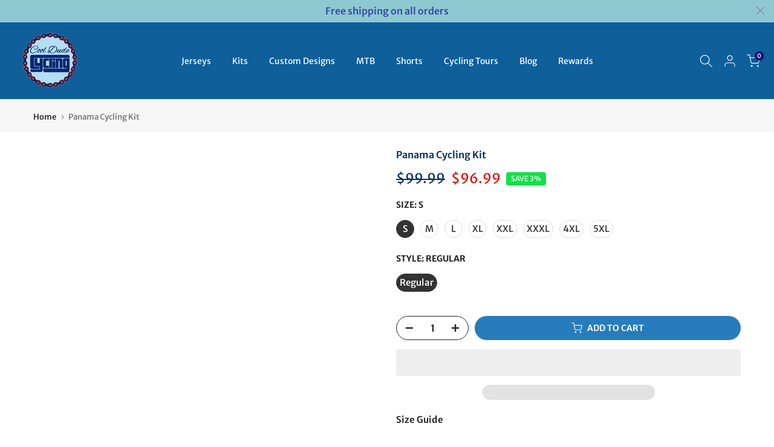

--- FILE ---
content_type: text/html; charset=utf-8
request_url: https://cooldudecycling.com/products/panama-cycling-kit
body_size: 65136
content:
<!doctype html><html class="t4sp-theme t4s-wrapper__full_width rtl_false swatch_color_style_2 pr_border_style_1 pr_img_effect_2 enable_eff_img1_true badge_shape_3 css_for_wis_app_true shadow_round_img_false t4s-header__inline is-remove-unavai-1 t4_compare_true t4s-cart-count-0 t4s-pr-ellipsis-true
 no-js" lang="en">
  <head>
    <meta charset="utf-8">
    <meta http-equiv="X-UA-Compatible" content="IE=edge">
    <meta name="viewport" content="width=device-width, initial-scale=1, height=device-height, minimum-scale=1.0, maximum-scale=1.0">
    <meta name="theme-color" content="#fff">
    <link rel="canonical" href="https://cooldudecycling.com/products/panama-cycling-kit">
    <link rel="preconnect" href="https://cdn.shopify.com" crossorigin><link rel="shortcut icon" type="image/png" href="//cooldudecycling.com/cdn/shop/files/roundlogo-removebg-preview.png?v=1681810822&width=32"><link rel="apple-touch-icon-precomposed" type="image/png" sizes="152x152" href="//cooldudecycling.com/cdn/shop/files/roundlogo-removebg-preview.png?v=1681810822&width=152"><title>Panama Cycling Kit &ndash; Cool Dude Cycling</title>
    <meta name="description" content="Wear your national Panama colors with pride. It is sure to be your new favorite cycling kit. Free shipping on all orders."><meta name="keywords" content="Panama Cycling Kit, Cool Dude Cycling, cooldudecycling.com"/><meta name="author" content="Cool Dude Cycling">

<meta property="og:site_name" content="Cool Dude Cycling">
<meta property="og:url" content="https://cooldudecycling.com/products/panama-cycling-kit">
<meta property="og:title" content="Panama Cycling Kit">
<meta property="og:type" content="product">
<meta property="og:description" content="Wear your national Panama colors with pride. It is sure to be your new favorite cycling kit. Free shipping on all orders."><meta property="og:image" content="http://cooldudecycling.com/cdn/shop/files/Panama-Cycling-Kit.jpg?v=1692777340">
  <meta property="og:image:secure_url" content="https://cooldudecycling.com/cdn/shop/files/Panama-Cycling-Kit.jpg?v=1692777340">
  <meta property="og:image:width" content="2000">
  <meta property="og:image:height" content="2000"><meta property="og:price:amount" content="96.99">
  <meta property="og:price:currency" content="USD"><meta name="twitter:site" content="@thecooldudeshop"><meta name="twitter:card" content="summary_large_image">
<meta name="twitter:title" content="Panama Cycling Kit">
<meta name="twitter:description" content="Wear your national Panama colors with pride. It is sure to be your new favorite cycling kit. Free shipping on all orders.">
<script type="text/javascript">const observer = new MutationObserver(e => { e.forEach(({ addedNodes: e }) => { e.forEach(e => { 1 === e.nodeType && "SCRIPT" === e.tagName && (e.innerHTML.includes("asyncLoad") && (e.innerHTML = e.innerHTML.replace("if(window.attachEvent)", "document.addEventListener('asyncLazyLoad',function(event){asyncLoad();});if(window.attachEvent)").replaceAll(", asyncLoad", ", function(){}")), e.innerHTML.includes("PreviewBarInjector") && (e.innerHTML = e.innerHTML.replace("DOMContentLoaded", "asyncLazyLoad")), (e.className == 'analytics') && (e.type = 'text/lazyload'),(e.src.includes("assets/storefront/features")||e.src.includes("assets/shopify_pay")||e.src.includes("connect.facebook.net"))&&(e.setAttribute("data-src", e.src), e.removeAttribute("src")))})})});observer.observe(document.documentElement,{childList:!0,subtree:!0})</script> <style>#main-page{position:absolute;font-size:1200px;line-height:1;word-wrap:break-word;top:0;left:0;width:96vw;height:96vh;max-width:99vw;max-height:99vh;pointer-events:none;z-index:99999999999;color:transparent;overflow:hidden}</style><div id="main-page" data-optimizer="layout">□</div>
<style>@media only screen and (min-width: 600px) {.async-hide { opacity: 0 !important} }</style>
<script>(function(a,s,y,n,c,h,i,d,e){s.className+=' '+y;h.start=1*new Date;h.end=i=function(){s.className=s.className.replace(RegExp(' ?'+y),'')};(a[n]=a[n]||[]).hide=h;setTimeout(function(){i();h.end=null},c);h.timeout=c; })(window,document.documentElement,'async-hide','dataLayer',300, {'GTM-XXXXXX':true});</script>
  <script src="//cdn.shopify.com/s/files/1/0762/0028/0340/t/1/assets/globo_checkout.js" type="text/javascript"></script><link rel="preconnect" href="https://fonts.shopifycdn.com" crossorigin><script>
window.KiwiSizing = window.KiwiSizing === undefined ? {} : window.KiwiSizing;
KiwiSizing.shop = "paintings-for-less.myshopify.com";


KiwiSizing.data = {
  collections: "129109327956,442032390371,60045721684,278409773237,135752810580,152607719508",
  tags: "cycling jersey,cycling kit,cycling set,cycling shorts,nation,national cycling clothes,national cycling sets,nations,panama,qw,short-sleeve jersey",
  product: "7658224517347",
  vendor: "Cool Dude Cycling",
  type: "Cycling Kit",
  title: "Panama Cycling Kit",
  images: ["\/\/cooldudecycling.com\/cdn\/shop\/files\/Panama-Cycling-Kit.jpg?v=1692777340","\/\/cooldudecycling.com\/cdn\/shop\/files\/Panama-Cycling-Kit-2.jpg?v=1692777346"],
  options: [{"name":"Size","position":1,"values":["S","M","L","XL","XXL","XXXL","4XL","5XL"]},{"name":"Style","position":2,"values":["Regular"]}],
  variants: [{"id":42781513548003,"title":"S \/ Regular","option1":"S","option2":"Regular","option3":null,"sku":null,"requires_shipping":true,"taxable":false,"featured_image":{"id":40063663636707,"product_id":7658224517347,"position":1,"created_at":"2023-08-23T14:55:40+07:00","updated_at":"2023-08-23T14:55:40+07:00","alt":"Panama Cycling Kit","width":2000,"height":2000,"src":"\/\/cooldudecycling.com\/cdn\/shop\/files\/Panama-Cycling-Kit.jpg?v=1692777340","variant_ids":[42781513548003,42781513580771,42781513646307,42781513679075,42781513711843,42781513744611,42781513777379,42781513810147]},"available":true,"name":"Panama Cycling Kit - S \/ Regular","public_title":"S \/ Regular","options":["S","Regular"],"price":9699,"weight":450,"compare_at_price":9999,"inventory_quantity":8,"inventory_management":"shopify","inventory_policy":"deny","barcode":null,"featured_media":{"alt":"Panama Cycling Kit","id":32666470121699,"position":1,"preview_image":{"aspect_ratio":1.0,"height":2000,"width":2000,"src":"\/\/cooldudecycling.com\/cdn\/shop\/files\/Panama-Cycling-Kit.jpg?v=1692777340"}},"requires_selling_plan":false,"selling_plan_allocations":[]},{"id":42781513580771,"title":"M \/ Regular","option1":"M","option2":"Regular","option3":null,"sku":null,"requires_shipping":true,"taxable":false,"featured_image":{"id":40063663636707,"product_id":7658224517347,"position":1,"created_at":"2023-08-23T14:55:40+07:00","updated_at":"2023-08-23T14:55:40+07:00","alt":"Panama Cycling Kit","width":2000,"height":2000,"src":"\/\/cooldudecycling.com\/cdn\/shop\/files\/Panama-Cycling-Kit.jpg?v=1692777340","variant_ids":[42781513548003,42781513580771,42781513646307,42781513679075,42781513711843,42781513744611,42781513777379,42781513810147]},"available":true,"name":"Panama Cycling Kit - M \/ Regular","public_title":"M \/ Regular","options":["M","Regular"],"price":9699,"weight":450,"compare_at_price":9999,"inventory_quantity":9,"inventory_management":"shopify","inventory_policy":"deny","barcode":null,"featured_media":{"alt":"Panama Cycling Kit","id":32666470121699,"position":1,"preview_image":{"aspect_ratio":1.0,"height":2000,"width":2000,"src":"\/\/cooldudecycling.com\/cdn\/shop\/files\/Panama-Cycling-Kit.jpg?v=1692777340"}},"requires_selling_plan":false,"selling_plan_allocations":[]},{"id":42781513646307,"title":"L \/ Regular","option1":"L","option2":"Regular","option3":null,"sku":null,"requires_shipping":true,"taxable":false,"featured_image":{"id":40063663636707,"product_id":7658224517347,"position":1,"created_at":"2023-08-23T14:55:40+07:00","updated_at":"2023-08-23T14:55:40+07:00","alt":"Panama Cycling Kit","width":2000,"height":2000,"src":"\/\/cooldudecycling.com\/cdn\/shop\/files\/Panama-Cycling-Kit.jpg?v=1692777340","variant_ids":[42781513548003,42781513580771,42781513646307,42781513679075,42781513711843,42781513744611,42781513777379,42781513810147]},"available":true,"name":"Panama Cycling Kit - L \/ Regular","public_title":"L \/ Regular","options":["L","Regular"],"price":9699,"weight":450,"compare_at_price":9999,"inventory_quantity":9,"inventory_management":"shopify","inventory_policy":"deny","barcode":null,"featured_media":{"alt":"Panama Cycling Kit","id":32666470121699,"position":1,"preview_image":{"aspect_ratio":1.0,"height":2000,"width":2000,"src":"\/\/cooldudecycling.com\/cdn\/shop\/files\/Panama-Cycling-Kit.jpg?v=1692777340"}},"requires_selling_plan":false,"selling_plan_allocations":[]},{"id":42781513679075,"title":"XL \/ Regular","option1":"XL","option2":"Regular","option3":null,"sku":null,"requires_shipping":true,"taxable":false,"featured_image":{"id":40063663636707,"product_id":7658224517347,"position":1,"created_at":"2023-08-23T14:55:40+07:00","updated_at":"2023-08-23T14:55:40+07:00","alt":"Panama Cycling Kit","width":2000,"height":2000,"src":"\/\/cooldudecycling.com\/cdn\/shop\/files\/Panama-Cycling-Kit.jpg?v=1692777340","variant_ids":[42781513548003,42781513580771,42781513646307,42781513679075,42781513711843,42781513744611,42781513777379,42781513810147]},"available":true,"name":"Panama Cycling Kit - XL \/ Regular","public_title":"XL \/ Regular","options":["XL","Regular"],"price":9699,"weight":450,"compare_at_price":9999,"inventory_quantity":9,"inventory_management":"shopify","inventory_policy":"deny","barcode":null,"featured_media":{"alt":"Panama Cycling Kit","id":32666470121699,"position":1,"preview_image":{"aspect_ratio":1.0,"height":2000,"width":2000,"src":"\/\/cooldudecycling.com\/cdn\/shop\/files\/Panama-Cycling-Kit.jpg?v=1692777340"}},"requires_selling_plan":false,"selling_plan_allocations":[]},{"id":42781513711843,"title":"XXL \/ Regular","option1":"XXL","option2":"Regular","option3":null,"sku":null,"requires_shipping":true,"taxable":false,"featured_image":{"id":40063663636707,"product_id":7658224517347,"position":1,"created_at":"2023-08-23T14:55:40+07:00","updated_at":"2023-08-23T14:55:40+07:00","alt":"Panama Cycling Kit","width":2000,"height":2000,"src":"\/\/cooldudecycling.com\/cdn\/shop\/files\/Panama-Cycling-Kit.jpg?v=1692777340","variant_ids":[42781513548003,42781513580771,42781513646307,42781513679075,42781513711843,42781513744611,42781513777379,42781513810147]},"available":true,"name":"Panama Cycling Kit - XXL \/ Regular","public_title":"XXL \/ Regular","options":["XXL","Regular"],"price":9699,"weight":450,"compare_at_price":9999,"inventory_quantity":9,"inventory_management":"shopify","inventory_policy":"deny","barcode":null,"featured_media":{"alt":"Panama Cycling Kit","id":32666470121699,"position":1,"preview_image":{"aspect_ratio":1.0,"height":2000,"width":2000,"src":"\/\/cooldudecycling.com\/cdn\/shop\/files\/Panama-Cycling-Kit.jpg?v=1692777340"}},"requires_selling_plan":false,"selling_plan_allocations":[]},{"id":42781513744611,"title":"XXXL \/ Regular","option1":"XXXL","option2":"Regular","option3":null,"sku":null,"requires_shipping":true,"taxable":false,"featured_image":{"id":40063663636707,"product_id":7658224517347,"position":1,"created_at":"2023-08-23T14:55:40+07:00","updated_at":"2023-08-23T14:55:40+07:00","alt":"Panama Cycling Kit","width":2000,"height":2000,"src":"\/\/cooldudecycling.com\/cdn\/shop\/files\/Panama-Cycling-Kit.jpg?v=1692777340","variant_ids":[42781513548003,42781513580771,42781513646307,42781513679075,42781513711843,42781513744611,42781513777379,42781513810147]},"available":true,"name":"Panama Cycling Kit - XXXL \/ Regular","public_title":"XXXL \/ Regular","options":["XXXL","Regular"],"price":9699,"weight":450,"compare_at_price":9999,"inventory_quantity":9,"inventory_management":"shopify","inventory_policy":"deny","barcode":null,"featured_media":{"alt":"Panama Cycling Kit","id":32666470121699,"position":1,"preview_image":{"aspect_ratio":1.0,"height":2000,"width":2000,"src":"\/\/cooldudecycling.com\/cdn\/shop\/files\/Panama-Cycling-Kit.jpg?v=1692777340"}},"requires_selling_plan":false,"selling_plan_allocations":[]},{"id":42781513777379,"title":"4XL \/ Regular","option1":"4XL","option2":"Regular","option3":null,"sku":null,"requires_shipping":true,"taxable":false,"featured_image":{"id":40063663636707,"product_id":7658224517347,"position":1,"created_at":"2023-08-23T14:55:40+07:00","updated_at":"2023-08-23T14:55:40+07:00","alt":"Panama Cycling Kit","width":2000,"height":2000,"src":"\/\/cooldudecycling.com\/cdn\/shop\/files\/Panama-Cycling-Kit.jpg?v=1692777340","variant_ids":[42781513548003,42781513580771,42781513646307,42781513679075,42781513711843,42781513744611,42781513777379,42781513810147]},"available":true,"name":"Panama Cycling Kit - 4XL \/ Regular","public_title":"4XL \/ Regular","options":["4XL","Regular"],"price":9699,"weight":450,"compare_at_price":9999,"inventory_quantity":9,"inventory_management":"shopify","inventory_policy":"deny","barcode":null,"featured_media":{"alt":"Panama Cycling Kit","id":32666470121699,"position":1,"preview_image":{"aspect_ratio":1.0,"height":2000,"width":2000,"src":"\/\/cooldudecycling.com\/cdn\/shop\/files\/Panama-Cycling-Kit.jpg?v=1692777340"}},"requires_selling_plan":false,"selling_plan_allocations":[]},{"id":42781513810147,"title":"5XL \/ Regular","option1":"5XL","option2":"Regular","option3":null,"sku":null,"requires_shipping":true,"taxable":false,"featured_image":{"id":40063663636707,"product_id":7658224517347,"position":1,"created_at":"2023-08-23T14:55:40+07:00","updated_at":"2023-08-23T14:55:40+07:00","alt":"Panama Cycling Kit","width":2000,"height":2000,"src":"\/\/cooldudecycling.com\/cdn\/shop\/files\/Panama-Cycling-Kit.jpg?v=1692777340","variant_ids":[42781513548003,42781513580771,42781513646307,42781513679075,42781513711843,42781513744611,42781513777379,42781513810147]},"available":true,"name":"Panama Cycling Kit - 5XL \/ Regular","public_title":"5XL \/ Regular","options":["5XL","Regular"],"price":9699,"weight":450,"compare_at_price":9999,"inventory_quantity":9,"inventory_management":"shopify","inventory_policy":"deny","barcode":null,"featured_media":{"alt":"Panama Cycling Kit","id":32666470121699,"position":1,"preview_image":{"aspect_ratio":1.0,"height":2000,"width":2000,"src":"\/\/cooldudecycling.com\/cdn\/shop\/files\/Panama-Cycling-Kit.jpg?v=1692777340"}},"requires_selling_plan":false,"selling_plan_allocations":[]}],
};

</script>

    <script src="//cooldudecycling.com/cdn/shop/t/29/assets/lazysizes.min.js?v=83289260111445824691720811295" async="async"></script>
    <script src="//cooldudecycling.com/cdn/shop/t/29/assets/global.min.js?v=166232384061796073191720811295" defer="defer"></script>
    <script>window.performance && window.performance.mark && window.performance.mark('shopify.content_for_header.start');</script><meta name="google-site-verification" content="cGY5an5mzC6M36JVxuumRYqbB8QN4Wq5fmoqK6C0PVw">
<meta name="google-site-verification" content="yDwqNvXk1EowZ36leigfaDVhUfZAwhgYKTG8icrFraU">
<meta id="shopify-digital-wallet" name="shopify-digital-wallet" content="/18014691/digital_wallets/dialog">
<meta name="shopify-checkout-api-token" content="8f7f93f55a46546bfee12b778c1b7f92">
<meta id="in-context-paypal-metadata" data-shop-id="18014691" data-venmo-supported="false" data-environment="production" data-locale="en_US" data-paypal-v4="true" data-currency="USD">
<link rel="alternate" hreflang="x-default" href="https://cooldudecycling.com/products/panama-cycling-kit">
<link rel="alternate" hreflang="en" href="https://cooldudecycling.com/products/panama-cycling-kit">
<link rel="alternate" hreflang="fr" href="https://cooldudecycling.com/fr/products/panama-cycling-kit">
<link rel="alternate" hreflang="es" href="https://cooldudecycling.com/es/products/panama-cycling-kit">
<link rel="alternate" hreflang="en-AU" href="https://cooldudecycling.com/en-au/products/panama-cycling-kit">
<link rel="alternate" hreflang="es-AU" href="https://cooldudecycling.com/es-au/products/panama-cycling-kit">
<link rel="alternate" hreflang="fr-AU" href="https://cooldudecycling.com/fr-au/products/panama-cycling-kit">
<link rel="alternate" hreflang="en-CA" href="https://cooldudecycling.com/en-ca/products/panama-cycling-kit">
<link rel="alternate" hreflang="fr-CA" href="https://cooldudecycling.com/fr-ca/products/panama-cycling-kit">
<link rel="alternate" hreflang="fr-FR" href="https://cooldudecycling.com/fr-fr/products/panama-cycling-kit">
<link rel="alternate" hreflang="en-FR" href="https://cooldudecycling.com/en-fr/products/panama-cycling-kit">
<link rel="alternate" hreflang="es-FR" href="https://cooldudecycling.com/es-fr/products/panama-cycling-kit">
<link rel="alternate" hreflang="en-DE" href="https://cooldudecycling.com/en-de/products/panama-cycling-kit">
<link rel="alternate" hreflang="fr-DE" href="https://cooldudecycling.com/fr-de/products/panama-cycling-kit">
<link rel="alternate" hreflang="es-DE" href="https://cooldudecycling.com/es-de/products/panama-cycling-kit">
<link rel="alternate" hreflang="en-JP" href="https://cooldudecycling.com/en-jp/products/panama-cycling-kit">
<link rel="alternate" hreflang="en-NL" href="https://cooldudecycling.com/en-nl/products/panama-cycling-kit">
<link rel="alternate" hreflang="fr-NL" href="https://cooldudecycling.com/fr-nl/products/panama-cycling-kit">
<link rel="alternate" hreflang="en-NZ" href="https://cooldudecycling.com/en-nz/products/panama-cycling-kit">
<link rel="alternate" hreflang="en-SG" href="https://cooldudecycling.com/en-sg/products/panama-cycling-kit">
<link rel="alternate" hreflang="es-ES" href="https://cooldudecycling.com/es-es/products/panama-cycling-kit">
<link rel="alternate" hreflang="fr-ES" href="https://cooldudecycling.com/fr-es/products/panama-cycling-kit">
<link rel="alternate" hreflang="en-ES" href="https://cooldudecycling.com/en-es/products/panama-cycling-kit">
<link rel="alternate" hreflang="en-GB" href="https://cooldudecycling.com/en-gb/products/panama-cycling-kit">
<link rel="alternate" hreflang="es-GB" href="https://cooldudecycling.com/es-gb/products/panama-cycling-kit">
<link rel="alternate" hreflang="fr-GB" href="https://cooldudecycling.com/fr-gb/products/panama-cycling-kit">
<link rel="alternate" type="application/json+oembed" href="https://cooldudecycling.com/products/panama-cycling-kit.oembed">
<script async="async" src="/checkouts/internal/preloads.js?locale=en-US"></script>
<script id="shopify-features" type="application/json">{"accessToken":"8f7f93f55a46546bfee12b778c1b7f92","betas":["rich-media-storefront-analytics"],"domain":"cooldudecycling.com","predictiveSearch":true,"shopId":18014691,"locale":"en"}</script>
<script>var Shopify = Shopify || {};
Shopify.shop = "paintings-for-less.myshopify.com";
Shopify.locale = "en";
Shopify.currency = {"active":"USD","rate":"1.0"};
Shopify.country = "US";
Shopify.theme = {"name":"Kalles 4.1.3 official (OPTIMIZED)","id":141393232099,"schema_name":"Kalles","schema_version":"4.1.3","theme_store_id":null,"role":"main"};
Shopify.theme.handle = "null";
Shopify.theme.style = {"id":null,"handle":null};
Shopify.cdnHost = "cooldudecycling.com/cdn";
Shopify.routes = Shopify.routes || {};
Shopify.routes.root = "/";</script>
<script type="module">!function(o){(o.Shopify=o.Shopify||{}).modules=!0}(window);</script>
<script>!function(o){function n(){var o=[];function n(){o.push(Array.prototype.slice.apply(arguments))}return n.q=o,n}var t=o.Shopify=o.Shopify||{};t.loadFeatures=n(),t.autoloadFeatures=n()}(window);</script>
<script id="shop-js-analytics" type="application/json">{"pageType":"product"}</script>
<script defer="defer" async type="module" src="//cooldudecycling.com/cdn/shopifycloud/shop-js/modules/v2/client.init-shop-cart-sync_BT-GjEfc.en.esm.js"></script>
<script defer="defer" async type="module" src="//cooldudecycling.com/cdn/shopifycloud/shop-js/modules/v2/chunk.common_D58fp_Oc.esm.js"></script>
<script defer="defer" async type="module" src="//cooldudecycling.com/cdn/shopifycloud/shop-js/modules/v2/chunk.modal_xMitdFEc.esm.js"></script>
<script type="module">
  await import("//cooldudecycling.com/cdn/shopifycloud/shop-js/modules/v2/client.init-shop-cart-sync_BT-GjEfc.en.esm.js");
await import("//cooldudecycling.com/cdn/shopifycloud/shop-js/modules/v2/chunk.common_D58fp_Oc.esm.js");
await import("//cooldudecycling.com/cdn/shopifycloud/shop-js/modules/v2/chunk.modal_xMitdFEc.esm.js");

  window.Shopify.SignInWithShop?.initShopCartSync?.({"fedCMEnabled":true,"windoidEnabled":true});

</script>
<script>(function() {
  var isLoaded = false;
  function asyncLoad() {
    if (isLoaded) return;
    isLoaded = true;
    var urls = ["https:\/\/chimpstatic.com\/mcjs-connected\/js\/users\/7f72b75ebec2aaa67363768e8\/563a206159076f46f2e7e8fc7.js?shop=paintings-for-less.myshopify.com","https:\/\/app.kiwisizing.com\/web\/js\/dist\/kiwiSizing\/plugin\/SizingPlugin.prod.js?v=330\u0026shop=paintings-for-less.myshopify.com","https:\/\/app.blocky-app.com\/get_script\/a7bfeaee473411ecb4c48ec662bc4559.js?v=942054\u0026shop=paintings-for-less.myshopify.com","https:\/\/trustbadge.shopclimb.com\/files\/js\/dist\/trustbadge.min.js?shop=paintings-for-less.myshopify.com","\/\/cdn.shopify.com\/proxy\/28b3b78c727e7bf14714de6b06f73ba3857678997d37cacd86f305663c5879ee\/api.goaffpro.com\/loader.js?shop=paintings-for-less.myshopify.com\u0026sp-cache-control=cHVibGljLCBtYXgtYWdlPTkwMA","https:\/\/img0.socialshopwave.com\/ssw-empty.js?shop=paintings-for-less.myshopify.com"];
    for (var i = 0; i < urls.length; i++) {
      var s = document.createElement('script');
      s.type = 'text/javascript';
      s.async = true;
      s.src = urls[i];
      var x = document.getElementsByTagName('script')[0];
      x.parentNode.insertBefore(s, x);
    }
  };
  if(window.attachEvent) {
    window.attachEvent('onload', asyncLoad);
  } else {
    window.addEventListener('load', asyncLoad, false);
  }
})();</script>
<script id="__st">var __st={"a":18014691,"offset":25200,"reqid":"fb124255-ccaf-48ee-8c8e-2935626296a9-1769034411","pageurl":"cooldudecycling.com\/products\/panama-cycling-kit","u":"a43ed496b6a3","p":"product","rtyp":"product","rid":7658224517347};</script>
<script>window.ShopifyPaypalV4VisibilityTracking = true;</script>
<script id="captcha-bootstrap">!function(){'use strict';const t='contact',e='account',n='new_comment',o=[[t,t],['blogs',n],['comments',n],[t,'customer']],c=[[e,'customer_login'],[e,'guest_login'],[e,'recover_customer_password'],[e,'create_customer']],r=t=>t.map((([t,e])=>`form[action*='/${t}']:not([data-nocaptcha='true']) input[name='form_type'][value='${e}']`)).join(','),a=t=>()=>t?[...document.querySelectorAll(t)].map((t=>t.form)):[];function s(){const t=[...o],e=r(t);return a(e)}const i='password',u='form_key',d=['recaptcha-v3-token','g-recaptcha-response','h-captcha-response',i],f=()=>{try{return window.sessionStorage}catch{return}},m='__shopify_v',_=t=>t.elements[u];function p(t,e,n=!1){try{const o=window.sessionStorage,c=JSON.parse(o.getItem(e)),{data:r}=function(t){const{data:e,action:n}=t;return t[m]||n?{data:e,action:n}:{data:t,action:n}}(c);for(const[e,n]of Object.entries(r))t.elements[e]&&(t.elements[e].value=n);n&&o.removeItem(e)}catch(o){console.error('form repopulation failed',{error:o})}}const l='form_type',E='cptcha';function T(t){t.dataset[E]=!0}const w=window,h=w.document,L='Shopify',v='ce_forms',y='captcha';let A=!1;((t,e)=>{const n=(g='f06e6c50-85a8-45c8-87d0-21a2b65856fe',I='https://cdn.shopify.com/shopifycloud/storefront-forms-hcaptcha/ce_storefront_forms_captcha_hcaptcha.v1.5.2.iife.js',D={infoText:'Protected by hCaptcha',privacyText:'Privacy',termsText:'Terms'},(t,e,n)=>{const o=w[L][v],c=o.bindForm;if(c)return c(t,g,e,D).then(n);var r;o.q.push([[t,g,e,D],n]),r=I,A||(h.body.append(Object.assign(h.createElement('script'),{id:'captcha-provider',async:!0,src:r})),A=!0)});var g,I,D;w[L]=w[L]||{},w[L][v]=w[L][v]||{},w[L][v].q=[],w[L][y]=w[L][y]||{},w[L][y].protect=function(t,e){n(t,void 0,e),T(t)},Object.freeze(w[L][y]),function(t,e,n,w,h,L){const[v,y,A,g]=function(t,e,n){const i=e?o:[],u=t?c:[],d=[...i,...u],f=r(d),m=r(i),_=r(d.filter((([t,e])=>n.includes(e))));return[a(f),a(m),a(_),s()]}(w,h,L),I=t=>{const e=t.target;return e instanceof HTMLFormElement?e:e&&e.form},D=t=>v().includes(t);t.addEventListener('submit',(t=>{const e=I(t);if(!e)return;const n=D(e)&&!e.dataset.hcaptchaBound&&!e.dataset.recaptchaBound,o=_(e),c=g().includes(e)&&(!o||!o.value);(n||c)&&t.preventDefault(),c&&!n&&(function(t){try{if(!f())return;!function(t){const e=f();if(!e)return;const n=_(t);if(!n)return;const o=n.value;o&&e.removeItem(o)}(t);const e=Array.from(Array(32),(()=>Math.random().toString(36)[2])).join('');!function(t,e){_(t)||t.append(Object.assign(document.createElement('input'),{type:'hidden',name:u})),t.elements[u].value=e}(t,e),function(t,e){const n=f();if(!n)return;const o=[...t.querySelectorAll(`input[type='${i}']`)].map((({name:t})=>t)),c=[...d,...o],r={};for(const[a,s]of new FormData(t).entries())c.includes(a)||(r[a]=s);n.setItem(e,JSON.stringify({[m]:1,action:t.action,data:r}))}(t,e)}catch(e){console.error('failed to persist form',e)}}(e),e.submit())}));const S=(t,e)=>{t&&!t.dataset[E]&&(n(t,e.some((e=>e===t))),T(t))};for(const o of['focusin','change'])t.addEventListener(o,(t=>{const e=I(t);D(e)&&S(e,y())}));const B=e.get('form_key'),M=e.get(l),P=B&&M;t.addEventListener('DOMContentLoaded',(()=>{const t=y();if(P)for(const e of t)e.elements[l].value===M&&p(e,B);[...new Set([...A(),...v().filter((t=>'true'===t.dataset.shopifyCaptcha))])].forEach((e=>S(e,t)))}))}(h,new URLSearchParams(w.location.search),n,t,e,['guest_login'])})(!0,!0)}();</script>
<script integrity="sha256-4kQ18oKyAcykRKYeNunJcIwy7WH5gtpwJnB7kiuLZ1E=" data-source-attribution="shopify.loadfeatures" defer="defer" src="//cooldudecycling.com/cdn/shopifycloud/storefront/assets/storefront/load_feature-a0a9edcb.js" crossorigin="anonymous"></script>
<script data-source-attribution="shopify.dynamic_checkout.dynamic.init">var Shopify=Shopify||{};Shopify.PaymentButton=Shopify.PaymentButton||{isStorefrontPortableWallets:!0,init:function(){window.Shopify.PaymentButton.init=function(){};var t=document.createElement("script");t.src="https://cooldudecycling.com/cdn/shopifycloud/portable-wallets/latest/portable-wallets.en.js",t.type="module",document.head.appendChild(t)}};
</script>
<script data-source-attribution="shopify.dynamic_checkout.buyer_consent">
  function portableWalletsHideBuyerConsent(e){var t=document.getElementById("shopify-buyer-consent"),n=document.getElementById("shopify-subscription-policy-button");t&&n&&(t.classList.add("hidden"),t.setAttribute("aria-hidden","true"),n.removeEventListener("click",e))}function portableWalletsShowBuyerConsent(e){var t=document.getElementById("shopify-buyer-consent"),n=document.getElementById("shopify-subscription-policy-button");t&&n&&(t.classList.remove("hidden"),t.removeAttribute("aria-hidden"),n.addEventListener("click",e))}window.Shopify?.PaymentButton&&(window.Shopify.PaymentButton.hideBuyerConsent=portableWalletsHideBuyerConsent,window.Shopify.PaymentButton.showBuyerConsent=portableWalletsShowBuyerConsent);
</script>
<script>
  function portableWalletsCleanup(e){e&&e.src&&console.error("Failed to load portable wallets script "+e.src);var t=document.querySelectorAll("shopify-accelerated-checkout .shopify-payment-button__skeleton, shopify-accelerated-checkout-cart .wallet-cart-button__skeleton"),e=document.getElementById("shopify-buyer-consent");for(let e=0;e<t.length;e++)t[e].remove();e&&e.remove()}function portableWalletsNotLoadedAsModule(e){e instanceof ErrorEvent&&"string"==typeof e.message&&e.message.includes("import.meta")&&"string"==typeof e.filename&&e.filename.includes("portable-wallets")&&(window.removeEventListener("error",portableWalletsNotLoadedAsModule),window.Shopify.PaymentButton.failedToLoad=e,"loading"===document.readyState?document.addEventListener("DOMContentLoaded",window.Shopify.PaymentButton.init):window.Shopify.PaymentButton.init())}window.addEventListener("error",portableWalletsNotLoadedAsModule);
</script>

<script type="module" src="https://cooldudecycling.com/cdn/shopifycloud/portable-wallets/latest/portable-wallets.en.js" onError="portableWalletsCleanup(this)" crossorigin="anonymous"></script>
<script nomodule>
  document.addEventListener("DOMContentLoaded", portableWalletsCleanup);
</script>

<script id='scb4127' type='text/javascript' async='' src='https://cooldudecycling.com/cdn/shopifycloud/privacy-banner/storefront-banner.js'></script><link id="shopify-accelerated-checkout-styles" rel="stylesheet" media="screen" href="https://cooldudecycling.com/cdn/shopifycloud/portable-wallets/latest/accelerated-checkout-backwards-compat.css" crossorigin="anonymous">
<style id="shopify-accelerated-checkout-cart">
        #shopify-buyer-consent {
  margin-top: 1em;
  display: inline-block;
  width: 100%;
}

#shopify-buyer-consent.hidden {
  display: none;
}

#shopify-subscription-policy-button {
  background: none;
  border: none;
  padding: 0;
  text-decoration: underline;
  font-size: inherit;
  cursor: pointer;
}

#shopify-subscription-policy-button::before {
  box-shadow: none;
}

      </style>

<script>window.performance && window.performance.mark && window.performance.mark('shopify.content_for_header.end');</script>
<link rel="preload" as="font" href="//cooldudecycling.com/cdn/fonts/merriweather_sans/merriweathersans_n4.e8e76a1153621bf13c455f7c4cac15f9e7a555b4.woff2" type="font/woff2" crossorigin><link rel="preload" as="font" href="//cooldudecycling.com/cdn/fonts/merriweather_sans/merriweathersans_n4.e8e76a1153621bf13c455f7c4cac15f9e7a555b4.woff2" type="font/woff2" crossorigin><link rel="preload" as="font" href="//cooldudecycling.com/cdn/fonts/merriweather_sans/merriweathersans_n4.e8e76a1153621bf13c455f7c4cac15f9e7a555b4.woff2" type="font/woff2" crossorigin><link href="//cooldudecycling.com/cdn/shop/t/29/assets/base.css?v=120861658678074461681720811295" rel="stylesheet" type="text/css" media="all" /><style data-shopify>@font-face {
  font-family: "Merriweather Sans";
  font-weight: 300;
  font-style: normal;
  font-display: swap;
  src: url("//cooldudecycling.com/cdn/fonts/merriweather_sans/merriweathersans_n3.dccd787a2e91a6677bf3859075caa71ae6711c4b.woff2") format("woff2"),
       url("//cooldudecycling.com/cdn/fonts/merriweather_sans/merriweathersans_n3.82d4053d37d71edf7c106cf4e35b8adadc5032bc.woff") format("woff");
}
@font-face {
  font-family: "Merriweather Sans";
  font-weight: 300;
  font-style: italic;
  font-display: swap;
  src: url("//cooldudecycling.com/cdn/fonts/merriweather_sans/merriweathersans_i3.d4301bbecc97f42b66f490adbc33683d98c86fe5.woff2") format("woff2"),
       url("//cooldudecycling.com/cdn/fonts/merriweather_sans/merriweathersans_i3.c4b5ab7ff84e77545b70be30ae1cd47d9f7aa438.woff") format("woff");
}
@font-face {
  font-family: "Merriweather Sans";
  font-weight: 400;
  font-style: normal;
  font-display: swap;
  src: url("//cooldudecycling.com/cdn/fonts/merriweather_sans/merriweathersans_n4.e8e76a1153621bf13c455f7c4cac15f9e7a555b4.woff2") format("woff2"),
       url("//cooldudecycling.com/cdn/fonts/merriweather_sans/merriweathersans_n4.0832d7fb8eff5d83b883571b5fd79bbe1a28a988.woff") format("woff");
}
@font-face {
  font-family: "Merriweather Sans";
  font-weight: 400;
  font-style: italic;
  font-display: swap;
  src: url("//cooldudecycling.com/cdn/fonts/merriweather_sans/merriweathersans_i4.99d306e41d8ba3564f0bfd3e402e1dcca1cd703f.woff2") format("woff2"),
       url("//cooldudecycling.com/cdn/fonts/merriweather_sans/merriweathersans_i4.b2a57ee387598e8e4fcd63044ba1af6adad66518.woff") format("woff");
}
@font-face {
  font-family: "Merriweather Sans";
  font-weight: 500;
  font-style: normal;
  font-display: swap;
  src: url("//cooldudecycling.com/cdn/fonts/merriweather_sans/merriweathersans_n5.d5bcfcf097153d72365c76316155df21fdf047b0.woff2") format("woff2"),
       url("//cooldudecycling.com/cdn/fonts/merriweather_sans/merriweathersans_n5.bd950f99ff0ec00ba218d2c9f899e074078c2fce.woff") format("woff");
}
@font-face {
  font-family: "Merriweather Sans";
  font-weight: 500;
  font-style: italic;
  font-display: swap;
  src: url("//cooldudecycling.com/cdn/fonts/merriweather_sans/merriweathersans_i5.4e88cc6b66e3cf38ad5f4328e66d3741165ecb9c.woff2") format("woff2"),
       url("//cooldudecycling.com/cdn/fonts/merriweather_sans/merriweathersans_i5.f2bf6227b025275a1fe8a43c2727fc5b70c9e072.woff") format("woff");
}
@font-face {
  font-family: "Merriweather Sans";
  font-weight: 600;
  font-style: normal;
  font-display: swap;
  src: url("//cooldudecycling.com/cdn/fonts/merriweather_sans/merriweathersans_n6.d04ce525a4d0a367a02b47527e98156b234d678e.woff2") format("woff2"),
       url("//cooldudecycling.com/cdn/fonts/merriweather_sans/merriweathersans_n6.af2ea228e55fb5f0218673e5cdac1a4a7f6327cf.woff") format("woff");
}
@font-face {
  font-family: "Merriweather Sans";
  font-weight: 600;
  font-style: italic;
  font-display: swap;
  src: url("//cooldudecycling.com/cdn/fonts/merriweather_sans/merriweathersans_i6.866fb42d0875cb6480705b2e055868a2104acf58.woff2") format("woff2"),
       url("//cooldudecycling.com/cdn/fonts/merriweather_sans/merriweathersans_i6.b8b369ced1f591485df90b38b60766137a34c0cc.woff") format("woff");
}
@font-face {
  font-family: "Merriweather Sans";
  font-weight: 700;
  font-style: normal;
  font-display: swap;
  src: url("//cooldudecycling.com/cdn/fonts/merriweather_sans/merriweathersans_n7.3dd4b2318b551e0b9ab383d06e174627140df1a2.woff2") format("woff2"),
       url("//cooldudecycling.com/cdn/fonts/merriweather_sans/merriweathersans_n7.747f9bc74171cb774c825e88f24f06fa2c104728.woff") format("woff");
}
@font-face {
  font-family: "Merriweather Sans";
  font-weight: 700;
  font-style: italic;
  font-display: swap;
  src: url("//cooldudecycling.com/cdn/fonts/merriweather_sans/merriweathersans_i7.f2d7b1a500d49e06d98f40b8dbe77e95004f79db.woff2") format("woff2"),
       url("//cooldudecycling.com/cdn/fonts/merriweather_sans/merriweathersans_i7.a1c55eb3a491b4fcf03e3827b743957269dcbb5c.woff") format("woff");
}
@font-face {
  font-family: "Merriweather Sans";
  font-weight: 800;
  font-style: normal;
  font-display: swap;
  src: url("//cooldudecycling.com/cdn/fonts/merriweather_sans/merriweathersans_n8.7e843d21eaf44e8e1f404569a75e411047ab0d00.woff2") format("woff2"),
       url("//cooldudecycling.com/cdn/fonts/merriweather_sans/merriweathersans_n8.e9950ade17570f1bb1af65dcf1ea01aadea37447.woff") format("woff");
}
@font-face {
  font-family: "Merriweather Sans";
  font-weight: 800;
  font-style: italic;
  font-display: swap;
  src: url("//cooldudecycling.com/cdn/fonts/merriweather_sans/merriweathersans_i8.f5876f96ca445488d022d002e0104a98bf8ae6fe.woff2") format("woff2"),
       url("//cooldudecycling.com/cdn/fonts/merriweather_sans/merriweathersans_i8.a91927903205a2349871365036ea52df7e11ae63.woff") format("woff");
}
@font-face {
  font-family: "Hepta Slab";
  font-weight: 100;
  font-style: normal;
  font-display: swap;
  src: url("//cooldudecycling.com/cdn/fonts/hepta_slab/heptaslab_n1.1ad01a441ffe64fccb614335530609f3f07c98b5.woff2") format("woff2"),
       url("//cooldudecycling.com/cdn/fonts/hepta_slab/heptaslab_n1.3189cd46648ab7d211027ed7a25c8f688ff3c9a5.woff") format("woff");
}
@font-face {
  font-family: "Hepta Slab";
  font-weight: 200;
  font-style: normal;
  font-display: swap;
  src: url("//cooldudecycling.com/cdn/fonts/hepta_slab/heptaslab_n2.fd0b0a20c6ed9a776e706258a604d0814bbd3410.woff2") format("woff2"),
       url("//cooldudecycling.com/cdn/fonts/hepta_slab/heptaslab_n2.1d7027285aa65ef5cf327c1af2f706e18f2d4021.woff") format("woff");
}
@font-face {
  font-family: "Hepta Slab";
  font-weight: 300;
  font-style: normal;
  font-display: swap;
  src: url("//cooldudecycling.com/cdn/fonts/hepta_slab/heptaslab_n3.230983adcbb2db38463c97bfed56cb0e61b35eea.woff2") format("woff2"),
       url("//cooldudecycling.com/cdn/fonts/hepta_slab/heptaslab_n3.eeaedbca935de92637e221c3d5fbeb3819536847.woff") format("woff");
}
@font-face {
  font-family: "Hepta Slab";
  font-weight: 400;
  font-style: normal;
  font-display: swap;
  src: url("//cooldudecycling.com/cdn/fonts/hepta_slab/heptaslab_n4.a80cb2869964011cfc987e5dd1c338bb963822c7.woff2") format("woff2"),
       url("//cooldudecycling.com/cdn/fonts/hepta_slab/heptaslab_n4.2a01ce7379bfa97e033b82705b6d118e37536854.woff") format("woff");
}
@font-face {
  font-family: "Hepta Slab";
  font-weight: 500;
  font-style: normal;
  font-display: swap;
  src: url("//cooldudecycling.com/cdn/fonts/hepta_slab/heptaslab_n5.99a308bdcf4d6b10b4acac3a22905e19560c3fbe.woff2") format("woff2"),
       url("//cooldudecycling.com/cdn/fonts/hepta_slab/heptaslab_n5.9977b6547addc02ad4c952bbff00ce3c0e096f28.woff") format("woff");
}
@font-face {
  font-family: "Hepta Slab";
  font-weight: 600;
  font-style: normal;
  font-display: swap;
  src: url("//cooldudecycling.com/cdn/fonts/hepta_slab/heptaslab_n6.688e718bbdce04b69bbd5b6c2ff27b11ed15397a.woff2") format("woff2"),
       url("//cooldudecycling.com/cdn/fonts/hepta_slab/heptaslab_n6.5c2fe6d83e0aaa3869d96aea912924107591c383.woff") format("woff");
}
@font-face {
  font-family: "Hepta Slab";
  font-weight: 700;
  font-style: normal;
  font-display: swap;
  src: url("//cooldudecycling.com/cdn/fonts/hepta_slab/heptaslab_n7.d804890d59ec02ed54e55c686087cfcb6232950e.woff2") format("woff2"),
       url("//cooldudecycling.com/cdn/fonts/hepta_slab/heptaslab_n7.da6c2b71977b2fbb7738eaff82322b4f24360275.woff") format("woff");
}
@font-face {
  font-family: "Hepta Slab";
  font-weight: 800;
  font-style: normal;
  font-display: swap;
  src: url("//cooldudecycling.com/cdn/fonts/hepta_slab/heptaslab_n8.41d9d8334283ad5f1d422c847b8b107f42510e0a.woff2") format("woff2"),
       url("//cooldudecycling.com/cdn/fonts/hepta_slab/heptaslab_n8.97ef63387831e42248690028f5e77d974c3e4942.woff") format("woff");
}
@font-face {
  font-family: "Hepta Slab";
  font-weight: 900;
  font-style: normal;
  font-display: swap;
  src: url("//cooldudecycling.com/cdn/fonts/hepta_slab/heptaslab_n9.f2155fc9b501611ef0694e6006ed7e9b5f04b31f.woff2") format("woff2"),
       url("//cooldudecycling.com/cdn/fonts/hepta_slab/heptaslab_n9.30b9f3dc33cc0dd5e96749f31d3287500fcc8595.woff") format("woff");
}
@font-face {
  font-family: "Libre Baskerville";
  font-weight: 400;
  font-style: normal;
  font-display: swap;
  src: url("//cooldudecycling.com/cdn/fonts/libre_baskerville/librebaskerville_n4.2ec9ee517e3ce28d5f1e6c6e75efd8a97e59c189.woff2") format("woff2"),
       url("//cooldudecycling.com/cdn/fonts/libre_baskerville/librebaskerville_n4.323789551b85098885c8eccedfb1bd8f25f56007.woff") format("woff");
}
:root {
        
         /* CSS Variables */
        --wrapper-mw      : 1420px;
        --font-family-1   : "Merriweather Sans", sans-serif;;
        --font-family-2   : "Hepta Slab", serif;;
        --font-family-3   : "Libre Baskerville", serif;;
        --font-body-family   : "Merriweather Sans", sans-serif;;
        --font-heading-family: "Merriweather Sans", sans-serif;;
       
        
        --t4s-success-color       : #428445;
        --t4s-success-color-rgb   : 66, 132, 69;
        --t4s-warning-color       : #e0b252;
        --t4s-warning-color-rgb   : 224, 178, 82;
        --t4s-error-color         : #EB001B;
        --t4s-error-color-rgb     : 235, 0, 27;
        --t4s-light-color         : #ffffff;
        --t4s-dark-color          : #222222;
        --t4s-highlight-color     : #ec0101;
        --t4s-tooltip-background  : #383838;
        --t4s-tooltip-color       : #fff;
        --primary-sw-color        : #333;
        --primary-sw-color-rgb    : 51, 51, 51;
        --border-sw-color         : #ddd;
        --secondary-sw-color      : #393636;
        --primary-price-color     : #ec0101;
        --secondary-price-color   : #393636;
        
        --t4s-body-background     : #fff;
        --text-color              : #716f6f;
        --text-color-rgb          : 113, 111, 111;
        --heading-color           : #222222;
        --accent-color            : #287cbb;
        --accent-color-rgb        : 40, 124, 187;
        --accent-color-darken     : #1b527c;
        --accent-color-hover      : var(--accent-color-darken);
        --secondary-color         : #222;
        --secondary-color-rgb     : 34, 34, 34;
        --link-color              : #878787;
        --link-color-hover        : #56cfe1;
        --border-color            : #ddd;
        --border-color-rgb        : 221, 221, 221;
        --border-primary-color    : #333;
        --button-background       : #222;
        --button-color            : #fff;
        --button-background-hover : #287cbb;
        --button-color-hover      : #fff;

        --sale-badge-background    : #12e149;
        --sale-badge-color         : #fff;
        --new-badge-background     : #0fb7a1;
        --new-badge-color          : #fff;
        --preorder-badge-background: #383838;
        --preorder-badge-color     : #fff;
        --soldout-badge-background : #999999;
        --soldout-badge-color      : #fff;
        --custom-badge-background  : #00A500;
        --custom-badge-color       : #fff;/* Shopify related variables */
        --payment-terms-background-color: ;
        
        --lz-background: #f5f5f5;
        --lz-img: url("//cooldudecycling.com/cdn/shop/t/29/assets/t4s_loader.svg?v=21452843680654493511720811295");}

    html {
      font-size: 62.5%;
      height: 100%;
    }

    body {
      margin: 0;
      overflow-x: hidden;
      font-size:15px;
      letter-spacing: 0px;
      color: var(--text-color);
      font-family: var(--font-body-family);
      line-height: 1.7;
      font-weight: 500;
      -webkit-font-smoothing: auto;
      -moz-osx-font-smoothing: auto;
    }
    /*
    @media screen and (min-width: 750px) {
      body {
        font-size: 1.6rem;
      }
    }
    */

    h1, h2, h3, h4, h5, h6, .t4s_as_title {
      color: var(--heading-color);
      font-family: var(--font-heading-family);
      line-height: 1.4;
      font-weight: 600;
      letter-spacing: 0px;
    }
    h1 { font-size: 37px }
    h2 { font-size: 29px }
    h3 { font-size: 23px }
    h4 { font-size: 18px }
    h5 { font-size: 17px }
    h6 { font-size: 15.5px }
    a,.t4s_as_link {
      /* font-family: var(--font-link-family); */
      color: var(--link-color);
    }
    a:hover,.t4s_as_link:hover {
      color: var(--link-color-hover);
    }
    button,
    input,
    optgroup,
    select,
    textarea {
      border-color: var(--border-color);
    }
    .t4s_as_button,
    button,
    input[type="button"]:not(.t4s-btn),
    input[type="reset"],
    input[type="submit"]:not(.t4s-btn) {
      font-family: var(--font-button-family);
      color: var(--button-color);
      background-color: var(--button-background);
      border-color: var(--button-background);
    }
    .t4s_as_button:hover,
    button:hover,
    input[type="button"]:not(.t4s-btn):hover, 
    input[type="reset"]:hover,
    input[type="submit"]:not(.t4s-btn):hover  {
      color: var(--button-color-hover);
      background-color: var(--button-background-hover);
      border-color: var(--button-background-hover);
    }
    
    .t4s-cp,.t4s-color-accent { color : var(--accent-color) }.t4s-ct,.t4s-color-text { color : var(--text-color) }.t4s-ch,.t4ss-color-heading { color : var(--heading-color) }.t4s-csecondary { color : var(--secondary-color) }
    
    .t4s-fnt-fm-1 {
      font-family: var(--font-family-1) !important;
    }
    .t4s-fnt-fm-2 {
      font-family: var(--font-family-2) !important;
    }
    .t4s-fnt-fm-3 {
      font-family: var(--font-family-3) !important;
    }
    .t4s-cr {
        color: var(--t4s-highlight-color);
    }
    .t4s-price__sale { color: var(--primary-price-color); }.t4s-fix-overflow.t4s-row { max-width: 100vw;margin-left: auto;margin-right: auto;}.lazyloadt4s-opt {opacity: 1 !important;transition: opacity 0s, transform 1s !important;}.t4s-d-block {display: block;}.t4s-d-none {display: none;}@media (min-width: 768px) {.t4s-d-md-block {display: block;}.t4s-d-md-none {display: none;}}@media (min-width: 1025px) {.t4s-d-lg-block {display: block;}.t4s-d-lg-none {display: none;}}</style><script>
 const t4sXMLHttpRequest = window.XMLHttpRequest, documentElementT4s = document.documentElement; documentElementT4s.className = documentElementT4s.className.replace('no-js', 'js');function loadImageT4s(_this) { _this.classList.add('lazyloadt4sed')};(function() { const matchMediaHoverT4s = (window.matchMedia('(-moz-touch-enabled: 1), (hover: none)')).matches; documentElementT4s.className += ((window.CSS && window.CSS.supports('(position: sticky) or (position: -webkit-sticky)')) ? ' t4sp-sticky' : ' t4sp-no-sticky'); documentElementT4s.className += matchMediaHoverT4s ? ' t4sp-no-hover' : ' t4sp-hover'; window.onpageshow = function() { if (performance.navigation.type === 2) {document.dispatchEvent(new CustomEvent('cart:refresh'))} }; if (!matchMediaHoverT4s && window.width > 1024) { document.addEventListener('mousemove', function(evt) { documentElementT4s.classList.replace('t4sp-no-hover','t4sp-hover'); document.dispatchEvent(new CustomEvent('theme:hover')); }, {once : true} ); } }());</script><style>
.t4s-product-form__btn .faves-count {
    position: absolute;
}

.t4s-site-nav__icon a.ssw-link-fave-menu {
    position: relative;
}
.t4s-site-nav__icons i.ssw-icon-heart-o, 
.t4s-site-nav__icons i.ssw-icon-heart {
    font-size: 20px;
}

.t4s-site-nav__icon .ssw-counter-fave-menu {
    position: absolute;
    opacity: 0;
}
</style><!-- Start: AvisPlus -->
    <script src="https://code.jquery.com/jquery-3.6.0.min.js" integrity="sha256-/xUj+3OJU5yExlq6GSYGSHk7tPXikynS7ogEvDej/m4=" crossorigin="anonymous"></script>
    <script src="//cooldudecycling.com/cdn/shop/t/29/assets/avisplus-product-options-custom.js?v=121450310216886033861720811295" defer="defer"></script>
    <!-- End: AvisPlus -->
    

  <!-- BEGIN app block: shopify://apps/avis-product-options/blocks/avisplus-product-options/e076618e-4c9c-447f-ad6d-4f1577799c29 -->




<script>
    window.OpusNoShadowRoot=true;
    window.apo_js_loaded={options:!1,style_collection:!1,style_product:!1,minicart:!1};
    window.ap_front_settings = {
      root_api:"https://apo-api.avisplus.io/",
      check_on: {add_to_cart: false, check_out: false},
      page_type: "product",
      shop_id: "18014691",
      money_format: "${{amount}}",
      money_with_currency_format: "${{amount}}",
      icon_tooltip: "https://cdn.shopify.com/extensions/019be0fb-b658-7a0e-b466-10739cf210a1/avis-options-v1.7.137.5/assets/tooltip.svg",
      currency_code: '',
      url_jquery: "https://cdn.shopify.com/extensions/019be0fb-b658-7a0e-b466-10739cf210a1/avis-options-v1.7.137.5/assets/jquery-3.6.0.min.js",
      theme_name: "",
      customer: null ,
      customer_order_count: ``,
      curCountryCode: `US`,
      url_css_date: "https://cdn.shopify.com/extensions/019be0fb-b658-7a0e-b466-10739cf210a1/avis-options-v1.7.137.5/assets/apo-date.min.css",
      url_css_main_v1: "https://cdn.shopify.com/extensions/019be0fb-b658-7a0e-b466-10739cf210a1/avis-options-v1.7.137.5/assets/apo-product-options_v1.min.css",
      url_css_main_v2: "https://cdn.shopify.com/extensions/019be0fb-b658-7a0e-b466-10739cf210a1/avis-options-v1.7.137.5/assets/apo-product-options_v2.min.css",
      joinAddCharge: "|",
      cart_collections: [],
      inventories: {},
      product_info: {
        product: {"id":7658224517347,"title":"Panama Cycling Kit","handle":"panama-cycling-kit","description":"\u003cdiv\u003e\n\u003cdiv\u003e\n\u003cdiv\u003e\n\u003cdiv\u003e\n\u003cdiv\u003e\n\u003cdiv\u003e\n\u003cspan\u003eWear your national Panama colors with pride.\u003c\/span\u003e\u003cspan\u003e\u003c\/span\u003e\n\u003c\/div\u003e\n\u003c\/div\u003e\n\u003c\/div\u003e\n\u003c\/div\u003e\n\u003c\/div\u003e\n\u003c\/div\u003e\n\u003cul\u003e\n\u003cli\u003eRegular fit.\u003cbr\u003e\n\u003c\/li\u003e\n\u003cli\u003eFront concealed zipper \u0026amp; O-Collar.\u003c\/li\u003e\n\u003cli\u003eVentilated side mesh.\u003c\/li\u003e\n\u003cli\u003eThree rear pockets to store everything you need on your ride.\u003c\/li\u003e\n\u003cli\u003eInternal silicone waist strip to keep the jersey in place.\u003c\/li\u003e\n\u003cli\u003eSublimation print using non-fade ink.\u003c\/li\u003e\n\u003c\/ul\u003e\n\u003cul\u003e\u003c\/ul\u003e\n\u003cul\u003e\u003c\/ul\u003e\n\u003cp\u003e\u003cspan style=\"text-decoration: underline;\"\u003eThe Shorts:\u003c\/span\u003e\u003c\/p\u003e\n\u003cul\u003e\n\u003cli\u003e\n\u003cp style=\"display: inline !important;\"\u003ePerfect for cycling and running.\u003c\/p\u003e\n\u003c\/li\u003e\n\u003cli\u003eDouble-stitched for increased durability.\u003c\/li\u003e\n\u003cli\u003eInternal silicone grip to keep the shorts in place and offer aerodynamic efficiency both on the land and in the water.\u003c\/li\u003e\n\u003cli\u003e20% Lycra \u0026amp; 80% Polyester blend.\u003c\/li\u003e\n\u003cli\u003eIncorporated lightweight, antibacterial chamois padding for extra comfort.\u003c\/li\u003e\n\u003cli\u003eComfortable fit.\u003c\/li\u003e\n\u003c\/ul\u003e\n\u003cp\u003eDiscover lots more great cycling clothes from many countries around the world\u003cspan\u003e \u003c\/span\u003e\u003cstrong\u003e\u003ca href=\"https:\/\/cooldudecycling.com\/collections\/nation-cycling-jerseys\" title=\"Nations Cycling Jersey\" data-mce-href=\"https:\/\/cooldudecycling.com\/collections\/nation-cycling-jerseys\" target=\"_blank\"\u003eover here\u003c\/a\u003e.\u003c\/strong\u003e\u003c\/p\u003e\n\u003cul\u003e\u003c\/ul\u003e\n\u003cp\u003e\u003cstrong\u003e\u003cb\u003e\u003cspan\u003eFree worldwide shipping on all orders! \u003c\/span\u003e\u003c\/b\u003e\u003c\/strong\u003eKindly refer to the shipping tab for estimated delivery times.\u003c\/p\u003e\n\u003cp\u003e\u003cstrong\u003e\u003cb\u003e\u003cspan\u003eSizing:\u003c\/span\u003e\u003c\/b\u003e\u003c\/strong\u003e Please use the interactive sizing tool to help calculate your size and consult with the size chart if necessary. Mixing up the shorts and jersey sizes is fine and recommended, especially if you have large leg muscles. Just leave us a note after checking out.\u003c\/p\u003e\n\u003ch5\u003e\u003cbr\u003e\u003c\/h5\u003e\n\u003cul\u003e\u003c\/ul\u003e","published_at":"2022-04-21T12:39:37+07:00","created_at":"2022-04-21T12:39:38+07:00","vendor":"Cool Dude Cycling","type":"Cycling Kit","tags":["cycling jersey","cycling kit","cycling set","cycling shorts","nation","national cycling clothes","national cycling sets","nations","panama","qw","short-sleeve jersey"],"price":9699,"price_min":9699,"price_max":9699,"available":true,"price_varies":false,"compare_at_price":9999,"compare_at_price_min":9999,"compare_at_price_max":9999,"compare_at_price_varies":false,"variants":[{"id":42781513548003,"title":"S \/ Regular","option1":"S","option2":"Regular","option3":null,"sku":null,"requires_shipping":true,"taxable":false,"featured_image":{"id":40063663636707,"product_id":7658224517347,"position":1,"created_at":"2023-08-23T14:55:40+07:00","updated_at":"2023-08-23T14:55:40+07:00","alt":"Panama Cycling Kit","width":2000,"height":2000,"src":"\/\/cooldudecycling.com\/cdn\/shop\/files\/Panama-Cycling-Kit.jpg?v=1692777340","variant_ids":[42781513548003,42781513580771,42781513646307,42781513679075,42781513711843,42781513744611,42781513777379,42781513810147]},"available":true,"name":"Panama Cycling Kit - S \/ Regular","public_title":"S \/ Regular","options":["S","Regular"],"price":9699,"weight":450,"compare_at_price":9999,"inventory_quantity":8,"inventory_management":"shopify","inventory_policy":"deny","barcode":null,"featured_media":{"alt":"Panama Cycling Kit","id":32666470121699,"position":1,"preview_image":{"aspect_ratio":1.0,"height":2000,"width":2000,"src":"\/\/cooldudecycling.com\/cdn\/shop\/files\/Panama-Cycling-Kit.jpg?v=1692777340"}},"requires_selling_plan":false,"selling_plan_allocations":[]},{"id":42781513580771,"title":"M \/ Regular","option1":"M","option2":"Regular","option3":null,"sku":null,"requires_shipping":true,"taxable":false,"featured_image":{"id":40063663636707,"product_id":7658224517347,"position":1,"created_at":"2023-08-23T14:55:40+07:00","updated_at":"2023-08-23T14:55:40+07:00","alt":"Panama Cycling Kit","width":2000,"height":2000,"src":"\/\/cooldudecycling.com\/cdn\/shop\/files\/Panama-Cycling-Kit.jpg?v=1692777340","variant_ids":[42781513548003,42781513580771,42781513646307,42781513679075,42781513711843,42781513744611,42781513777379,42781513810147]},"available":true,"name":"Panama Cycling Kit - M \/ Regular","public_title":"M \/ Regular","options":["M","Regular"],"price":9699,"weight":450,"compare_at_price":9999,"inventory_quantity":9,"inventory_management":"shopify","inventory_policy":"deny","barcode":null,"featured_media":{"alt":"Panama Cycling Kit","id":32666470121699,"position":1,"preview_image":{"aspect_ratio":1.0,"height":2000,"width":2000,"src":"\/\/cooldudecycling.com\/cdn\/shop\/files\/Panama-Cycling-Kit.jpg?v=1692777340"}},"requires_selling_plan":false,"selling_plan_allocations":[]},{"id":42781513646307,"title":"L \/ Regular","option1":"L","option2":"Regular","option3":null,"sku":null,"requires_shipping":true,"taxable":false,"featured_image":{"id":40063663636707,"product_id":7658224517347,"position":1,"created_at":"2023-08-23T14:55:40+07:00","updated_at":"2023-08-23T14:55:40+07:00","alt":"Panama Cycling Kit","width":2000,"height":2000,"src":"\/\/cooldudecycling.com\/cdn\/shop\/files\/Panama-Cycling-Kit.jpg?v=1692777340","variant_ids":[42781513548003,42781513580771,42781513646307,42781513679075,42781513711843,42781513744611,42781513777379,42781513810147]},"available":true,"name":"Panama Cycling Kit - L \/ Regular","public_title":"L \/ Regular","options":["L","Regular"],"price":9699,"weight":450,"compare_at_price":9999,"inventory_quantity":9,"inventory_management":"shopify","inventory_policy":"deny","barcode":null,"featured_media":{"alt":"Panama Cycling Kit","id":32666470121699,"position":1,"preview_image":{"aspect_ratio":1.0,"height":2000,"width":2000,"src":"\/\/cooldudecycling.com\/cdn\/shop\/files\/Panama-Cycling-Kit.jpg?v=1692777340"}},"requires_selling_plan":false,"selling_plan_allocations":[]},{"id":42781513679075,"title":"XL \/ Regular","option1":"XL","option2":"Regular","option3":null,"sku":null,"requires_shipping":true,"taxable":false,"featured_image":{"id":40063663636707,"product_id":7658224517347,"position":1,"created_at":"2023-08-23T14:55:40+07:00","updated_at":"2023-08-23T14:55:40+07:00","alt":"Panama Cycling Kit","width":2000,"height":2000,"src":"\/\/cooldudecycling.com\/cdn\/shop\/files\/Panama-Cycling-Kit.jpg?v=1692777340","variant_ids":[42781513548003,42781513580771,42781513646307,42781513679075,42781513711843,42781513744611,42781513777379,42781513810147]},"available":true,"name":"Panama Cycling Kit - XL \/ Regular","public_title":"XL \/ Regular","options":["XL","Regular"],"price":9699,"weight":450,"compare_at_price":9999,"inventory_quantity":9,"inventory_management":"shopify","inventory_policy":"deny","barcode":null,"featured_media":{"alt":"Panama Cycling Kit","id":32666470121699,"position":1,"preview_image":{"aspect_ratio":1.0,"height":2000,"width":2000,"src":"\/\/cooldudecycling.com\/cdn\/shop\/files\/Panama-Cycling-Kit.jpg?v=1692777340"}},"requires_selling_plan":false,"selling_plan_allocations":[]},{"id":42781513711843,"title":"XXL \/ Regular","option1":"XXL","option2":"Regular","option3":null,"sku":null,"requires_shipping":true,"taxable":false,"featured_image":{"id":40063663636707,"product_id":7658224517347,"position":1,"created_at":"2023-08-23T14:55:40+07:00","updated_at":"2023-08-23T14:55:40+07:00","alt":"Panama Cycling Kit","width":2000,"height":2000,"src":"\/\/cooldudecycling.com\/cdn\/shop\/files\/Panama-Cycling-Kit.jpg?v=1692777340","variant_ids":[42781513548003,42781513580771,42781513646307,42781513679075,42781513711843,42781513744611,42781513777379,42781513810147]},"available":true,"name":"Panama Cycling Kit - XXL \/ Regular","public_title":"XXL \/ Regular","options":["XXL","Regular"],"price":9699,"weight":450,"compare_at_price":9999,"inventory_quantity":9,"inventory_management":"shopify","inventory_policy":"deny","barcode":null,"featured_media":{"alt":"Panama Cycling Kit","id":32666470121699,"position":1,"preview_image":{"aspect_ratio":1.0,"height":2000,"width":2000,"src":"\/\/cooldudecycling.com\/cdn\/shop\/files\/Panama-Cycling-Kit.jpg?v=1692777340"}},"requires_selling_plan":false,"selling_plan_allocations":[]},{"id":42781513744611,"title":"XXXL \/ Regular","option1":"XXXL","option2":"Regular","option3":null,"sku":null,"requires_shipping":true,"taxable":false,"featured_image":{"id":40063663636707,"product_id":7658224517347,"position":1,"created_at":"2023-08-23T14:55:40+07:00","updated_at":"2023-08-23T14:55:40+07:00","alt":"Panama Cycling Kit","width":2000,"height":2000,"src":"\/\/cooldudecycling.com\/cdn\/shop\/files\/Panama-Cycling-Kit.jpg?v=1692777340","variant_ids":[42781513548003,42781513580771,42781513646307,42781513679075,42781513711843,42781513744611,42781513777379,42781513810147]},"available":true,"name":"Panama Cycling Kit - XXXL \/ Regular","public_title":"XXXL \/ Regular","options":["XXXL","Regular"],"price":9699,"weight":450,"compare_at_price":9999,"inventory_quantity":9,"inventory_management":"shopify","inventory_policy":"deny","barcode":null,"featured_media":{"alt":"Panama Cycling Kit","id":32666470121699,"position":1,"preview_image":{"aspect_ratio":1.0,"height":2000,"width":2000,"src":"\/\/cooldudecycling.com\/cdn\/shop\/files\/Panama-Cycling-Kit.jpg?v=1692777340"}},"requires_selling_plan":false,"selling_plan_allocations":[]},{"id":42781513777379,"title":"4XL \/ Regular","option1":"4XL","option2":"Regular","option3":null,"sku":null,"requires_shipping":true,"taxable":false,"featured_image":{"id":40063663636707,"product_id":7658224517347,"position":1,"created_at":"2023-08-23T14:55:40+07:00","updated_at":"2023-08-23T14:55:40+07:00","alt":"Panama Cycling Kit","width":2000,"height":2000,"src":"\/\/cooldudecycling.com\/cdn\/shop\/files\/Panama-Cycling-Kit.jpg?v=1692777340","variant_ids":[42781513548003,42781513580771,42781513646307,42781513679075,42781513711843,42781513744611,42781513777379,42781513810147]},"available":true,"name":"Panama Cycling Kit - 4XL \/ Regular","public_title":"4XL \/ Regular","options":["4XL","Regular"],"price":9699,"weight":450,"compare_at_price":9999,"inventory_quantity":9,"inventory_management":"shopify","inventory_policy":"deny","barcode":null,"featured_media":{"alt":"Panama Cycling Kit","id":32666470121699,"position":1,"preview_image":{"aspect_ratio":1.0,"height":2000,"width":2000,"src":"\/\/cooldudecycling.com\/cdn\/shop\/files\/Panama-Cycling-Kit.jpg?v=1692777340"}},"requires_selling_plan":false,"selling_plan_allocations":[]},{"id":42781513810147,"title":"5XL \/ Regular","option1":"5XL","option2":"Regular","option3":null,"sku":null,"requires_shipping":true,"taxable":false,"featured_image":{"id":40063663636707,"product_id":7658224517347,"position":1,"created_at":"2023-08-23T14:55:40+07:00","updated_at":"2023-08-23T14:55:40+07:00","alt":"Panama Cycling Kit","width":2000,"height":2000,"src":"\/\/cooldudecycling.com\/cdn\/shop\/files\/Panama-Cycling-Kit.jpg?v=1692777340","variant_ids":[42781513548003,42781513580771,42781513646307,42781513679075,42781513711843,42781513744611,42781513777379,42781513810147]},"available":true,"name":"Panama Cycling Kit - 5XL \/ Regular","public_title":"5XL \/ Regular","options":["5XL","Regular"],"price":9699,"weight":450,"compare_at_price":9999,"inventory_quantity":9,"inventory_management":"shopify","inventory_policy":"deny","barcode":null,"featured_media":{"alt":"Panama Cycling Kit","id":32666470121699,"position":1,"preview_image":{"aspect_ratio":1.0,"height":2000,"width":2000,"src":"\/\/cooldudecycling.com\/cdn\/shop\/files\/Panama-Cycling-Kit.jpg?v=1692777340"}},"requires_selling_plan":false,"selling_plan_allocations":[]}],"images":["\/\/cooldudecycling.com\/cdn\/shop\/files\/Panama-Cycling-Kit.jpg?v=1692777340","\/\/cooldudecycling.com\/cdn\/shop\/files\/Panama-Cycling-Kit-2.jpg?v=1692777346"],"featured_image":"\/\/cooldudecycling.com\/cdn\/shop\/files\/Panama-Cycling-Kit.jpg?v=1692777340","options":["Size","Style"],"media":[{"alt":"Panama Cycling Kit","id":32666470121699,"position":1,"preview_image":{"aspect_ratio":1.0,"height":2000,"width":2000,"src":"\/\/cooldudecycling.com\/cdn\/shop\/files\/Panama-Cycling-Kit.jpg?v=1692777340"},"aspect_ratio":1.0,"height":2000,"media_type":"image","src":"\/\/cooldudecycling.com\/cdn\/shop\/files\/Panama-Cycling-Kit.jpg?v=1692777340","width":2000},{"alt":"Panama Cycling Kit","id":32666470285539,"position":2,"preview_image":{"aspect_ratio":1.0,"height":2000,"width":2000,"src":"\/\/cooldudecycling.com\/cdn\/shop\/files\/Panama-Cycling-Kit-2.jpg?v=1692777346"},"aspect_ratio":1.0,"height":2000,"media_type":"image","src":"\/\/cooldudecycling.com\/cdn\/shop\/files\/Panama-Cycling-Kit-2.jpg?v=1692777346","width":2000}],"requires_selling_plan":false,"selling_plan_groups":[],"content":"\u003cdiv\u003e\n\u003cdiv\u003e\n\u003cdiv\u003e\n\u003cdiv\u003e\n\u003cdiv\u003e\n\u003cdiv\u003e\n\u003cspan\u003eWear your national Panama colors with pride.\u003c\/span\u003e\u003cspan\u003e\u003c\/span\u003e\n\u003c\/div\u003e\n\u003c\/div\u003e\n\u003c\/div\u003e\n\u003c\/div\u003e\n\u003c\/div\u003e\n\u003c\/div\u003e\n\u003cul\u003e\n\u003cli\u003eRegular fit.\u003cbr\u003e\n\u003c\/li\u003e\n\u003cli\u003eFront concealed zipper \u0026amp; O-Collar.\u003c\/li\u003e\n\u003cli\u003eVentilated side mesh.\u003c\/li\u003e\n\u003cli\u003eThree rear pockets to store everything you need on your ride.\u003c\/li\u003e\n\u003cli\u003eInternal silicone waist strip to keep the jersey in place.\u003c\/li\u003e\n\u003cli\u003eSublimation print using non-fade ink.\u003c\/li\u003e\n\u003c\/ul\u003e\n\u003cul\u003e\u003c\/ul\u003e\n\u003cul\u003e\u003c\/ul\u003e\n\u003cp\u003e\u003cspan style=\"text-decoration: underline;\"\u003eThe Shorts:\u003c\/span\u003e\u003c\/p\u003e\n\u003cul\u003e\n\u003cli\u003e\n\u003cp style=\"display: inline !important;\"\u003ePerfect for cycling and running.\u003c\/p\u003e\n\u003c\/li\u003e\n\u003cli\u003eDouble-stitched for increased durability.\u003c\/li\u003e\n\u003cli\u003eInternal silicone grip to keep the shorts in place and offer aerodynamic efficiency both on the land and in the water.\u003c\/li\u003e\n\u003cli\u003e20% Lycra \u0026amp; 80% Polyester blend.\u003c\/li\u003e\n\u003cli\u003eIncorporated lightweight, antibacterial chamois padding for extra comfort.\u003c\/li\u003e\n\u003cli\u003eComfortable fit.\u003c\/li\u003e\n\u003c\/ul\u003e\n\u003cp\u003eDiscover lots more great cycling clothes from many countries around the world\u003cspan\u003e \u003c\/span\u003e\u003cstrong\u003e\u003ca href=\"https:\/\/cooldudecycling.com\/collections\/nation-cycling-jerseys\" title=\"Nations Cycling Jersey\" data-mce-href=\"https:\/\/cooldudecycling.com\/collections\/nation-cycling-jerseys\" target=\"_blank\"\u003eover here\u003c\/a\u003e.\u003c\/strong\u003e\u003c\/p\u003e\n\u003cul\u003e\u003c\/ul\u003e\n\u003cp\u003e\u003cstrong\u003e\u003cb\u003e\u003cspan\u003eFree worldwide shipping on all orders! \u003c\/span\u003e\u003c\/b\u003e\u003c\/strong\u003eKindly refer to the shipping tab for estimated delivery times.\u003c\/p\u003e\n\u003cp\u003e\u003cstrong\u003e\u003cb\u003e\u003cspan\u003eSizing:\u003c\/span\u003e\u003c\/b\u003e\u003c\/strong\u003e Please use the interactive sizing tool to help calculate your size and consult with the size chart if necessary. Mixing up the shorts and jersey sizes is fine and recommended, especially if you have large leg muscles. Just leave us a note after checking out.\u003c\/p\u003e\n\u003ch5\u003e\u003cbr\u003e\u003c\/h5\u003e\n\u003cul\u003e\u003c\/ul\u003e"},
        product_id: `7658224517347`,
        collections: []
      },
    };
  window.avisConfigs = window.ap_front_settings;window.ap_front_settings.product_info.collections.push({id: '129109327956', title: "All Cycling Items"});window.ap_front_settings.product_info.collections.push({id: '442032390371', title: "Cycling Jersey Mens"});window.ap_front_settings.product_info.collections.push({id: '60045721684', title: "Cycling Kits"});window.ap_front_settings.product_info.collections.push({id: '278409773237', title: "International Cycling gear"});window.ap_front_settings.product_info.collections.push({id: '135752810580', title: "Nations"});window.ap_front_settings.product_info.collections.push({id: '152607719508', title: "Popular Products"});window.ap_front_settings.config = {};
    window.ap_front_settings.config.app_v = 'v1';
    window.apoThemeConfigs = null;
    window.ap_front_settings.config["optionset"]=[];
    window.apoOptionLocales = {options:null, config: null, version: "2025-01", avisOptions:{}, avisSettings:{}, locale:"en"};
    window.apoOptionLocales.convertLocales = function (locale) {
        var localeUpper = locale.toUpperCase();
        return ["PT-BR","PT-PT", "ZH-CN","ZH-TW"].includes(localeUpper) ? localeUpper.replace("-", "_") : localeUpper.match(/^[a-zA-Z]{2}-[a-zA-Z]{2}$/) ? localeUpper.substring(0, 2) : localeUpper;
    };var styleOptions = [];
    var avisListLocales = {};
    var listKeyMeta = [];
    var AvisOptionsData = AvisOptionsData || {};
        window.ap_front_settings.config['config_app'] =  {"enabled":"true","show_cart_discount":"false","shop_id":"18014691","text_price_add":"Selection will add {price_add} to the price","text_customization_cost_for":"Customization Cost for","text_alert_text_input":"Please add your personalized text before adding this item to cart","text_alert_number_input":"Please enter a number before adding this item to cart","text_alert_checkbox_radio_swatches_input":"Please select your options before adding this item to cart","text_file_upload_button":"","text_alert_file_upload":"","customize_alert_required_min_selections":"","show_watermark_on_product_page":false,"use_css_version":"v2","customize_options":{"general":{"option_title_color":{"color":"theme","with_theme_default":true,"default_value":"#000"},"tooltip_help_text_color":{"color":"default","with_theme_default":false,"default_value":"#000"},"below_help_text_color":{"color":"theme","with_theme_default":true,"default_value":"#000"},"variant_title_color":{"color":"theme","with_theme_default":true,"default_value":"#000"},"option_box_bg_color":{"color":"transparent","with_theme_default":true,"default_value":"#fff"},"option_box_border_color":{"color":"transparent","with_theme_default":true,"default_value":"#fff"},"option_title_font_size":14,"tooltip_help_text_font_size":13,"below_help_text_font_size":14,"variant_title_font_size":14,"border_shape":"square","option_box_padding":0,"option_box_radius":4,"column_width":"default"},"input_field":{"border_color":{"color":"default","with_theme_default":false,"default_value":"#e5e5e5"},"bg_color":{"color":"transparent","with_theme_default":true,"default_value":"#fff"},"input_text_color":{"color":"default","with_theme_default":false,"default_value":"#000"},"border_shape":"square","border_radius":4,"column_width":"default"},"radio_btn":{"default_btn_color":{"color":"default","with_theme_default":false,"default_value":"#ad0000"},"pill_text_selected_color":{"color":"default","with_theme_default":false,"default_value":"#fff"},"pill_text_unselected_color":{"color":"theme","with_theme_default":true,"default_value":"#000"},"pill_border_selected_color":{"color":"default","with_theme_default":false,"default_value":"#000"},"pill_border_unselected_color":{"color":"default","with_theme_default":false,"default_value":"#000"},"pill_bg_selected_color":{"color":"default","with_theme_default":false,"default_value":"#000"},"pill_bg_unselected_color":{"color":"transparent","with_theme_default":true,"default_value":"#fff"},"variant_title_color":{"color":"theme","with_theme_default":true,"default_value":"#000"},"shape":"default","border_radius":4,"column_width":"default"},"checkbox":{"default_btn_color":{"color":"default","with_theme_default":false,"default_value":"#ad0000"},"pill_text_selected_color":{"color":"default","with_theme_default":false,"default_value":"#fff"},"pill_text_unselected_color":{"color":"theme","with_theme_default":true,"default_value":"#000"},"pill_border_selected_color":{"color":"default","with_theme_default":false,"default_value":"#000"},"pill_border_unselected_color":{"color":"default","with_theme_default":false,"default_value":"#000"},"pill_bg_selected_color":{"color":"default","with_theme_default":false,"default_value":"#000"},"pill_bg_unselected_color":{"color":"transparent","with_theme_default":true,"default_value":"#fff"},"variant_title_color":{"color":"theme","with_theme_default":true,"default_value":"#000"},"shape":"default","border_radius":4,"column_width":"default"},"select":{"border_color":{"color":"default","with_theme_default":false,"default_value":"#e5e5e5"},"bg_color":{"color":"transparent","with_theme_default":true,"default_value":"#fff"},"text_color":{"color":"default","with_theme_default":false,"default_value":"#000"},"border_shape":"square","border_radius":4,"column_width":"default"},"swatch":{"border_selected_color":{"color":"default","with_theme_default":false,"default_value":"#ad0000"},"border_unselected_color":{"color":"default","with_theme_default":false,"default_value":"#50505070"},"variant_title_color":{"color":"theme","with_theme_default":true,"default_value":"#000"},"tick_color":{"color":"default","with_theme_default":false,"default_value":"#fff"},"hidden_variant_title":false,"swatch_shape":"square","swatch_size":1,"column_width":"default"},"file":{"btn_color":{"color":"default","with_theme_default":false,"default_value":"#fde5e5"},"text_color":{"color":"default","with_theme_default":false,"default_value":"#f82020"},"column_width":"default"},"add_charge":{"border_color":{"color":"default","with_theme_default":false,"default_value":"#a9a8a8"},"bg_color":{"color":"default","with_theme_default":false,"default_value":"#fff"},"notification_text_color":{"color":"default","with_theme_default":false,"default_value":"#000"},"add_charge_amount_color":{"color":"default","with_theme_default":false,"default_value":"#ad0000"},"column_width":"default"},"discount":{"border_color":{"color":"default","with_theme_default":false,"default_value":"#d5d5d5"},"bg_color":{"color":"default","with_theme_default":false,"default_value":"#fff"},"text_color":{"color":"default","with_theme_default":false,"default_value":"#000"},"focus_border_color":{"color":"default","with_theme_default":false,"default_value":"#1878b9"},"focus_bg_color":{"color":"default","with_theme_default":false,"default_value":"#fff"},"btn_bg_color":{"color":"default","with_theme_default":false,"default_value":"#1878b9"},"btn_text_color":{"color":"default","with_theme_default":false,"default_value":"#fff"}}},"customize_discount_box_css":"\n      .avis-discount-input {\n        \n        \n        \n      }\n\n      .avis-discount-input:focus {\n        \n        \n      }\n\n      .avis-discount-apply {\n        \n        \n      }\n\n    ","history_create_at":null,"convert":null,"hide_hover_img_swatches":""};
        window.apoOptionLocales.config = {"primary_locale":"en","storefront_connect":"fc470ef0a7963e4043d7e7db8eddc1c5"};// Option sets
window.ap_front_settings.config["optionset"].push({"_id":"64755b5911111840a727730c","created_at":"2023-05-30T02:11:37.866Z","updated_at":"2023-08-09T06:37:08.584Z","shop_id":"18014691","option_set_name":"Option set 3","all_products":false,"rule_sets":[[{"type":"type","selector":"Aero Jersey"}]],"options":[{"_id":"63acf42fe6b03914d70ee334","shop_id":"18014691","option_id":"gixO-d8oYkmZKcLD4rSgIvS9mGIDz0","option_name":"Extras","label_product":"Product Extras","label_cart":"Extras","type":"checkbox","class_name":"","default_value":"","min":null,"max":null,"min_selections":null,"max_selections":null,"placeholder":"","max_length":null,"allow_multiple":"false","help_text":"","help_text_select":"tooltip","allow_hover_img":"true","option_values":[{"option_id":"","value_id":"UbufbqUTZP68nCZFt-P8WtY9ZZUtjJ","value":"Male","price":0,"percentageCharge":0,"type":"adjustprice","productId":"","productVariationId":"","productName":"","swatch":{"color":"","file_image_url":"","is_color":true}},{"option_id":"","value_id":"m0jZMK06O5gvXbq6bN5zPcgUp-sG2g","value":"Female","price":0,"percentageCharge":0,"type":"adjustprice","productId":"","productVariationId":"","productName":"","swatch":{"color":"","file_image_url":"","is_color":true}},{"option_id":"","value_id":"ESZGTbeukqgWbTuofN3Re4Rfan8xZP","value":"Sleeveless","price":0,"percentageCharge":0,"type":"adjustprice","productId":"","productVariationId":"","productName":"","swatch":{"color":"","file_image_url":"","is_color":true}},{"option_id":"","value_id":"OXCdaUMU3A_sWeN8LAymgcpDyfuvoO","value":"Half Zipper","price":0,"percentageCharge":0,"type":"adjustprice","productId":"","productVariationId":"","productName":"","swatch":{"color":"","file_image_url":"","is_color":true}},{"option_id":"","value_id":"Na2dAaDK1g1NKuZU630bJZfuNu9tH9","value":"Kids (enter age\/size below)","price":0,"percentageCharge":0,"type":"adjustprice","productId":"","productVariationId":"","productName":"","swatch":{"color":"","file_image_url":"","is_color":true}},{"option_id":"","value_id":"J063tMa2sGF2rYkLKRERJydOjGjdTs","value":"Remove Branding","price":"5","percentageCharge":0,"type":"createcharge","productId":"","productVariationId":"","productName":"","swatch":{"color":"","file_image_url":"","is_color":true},"is_exist_product_bundle":false,"productBundleName":"","variantBundleName":""},{"option_id":"","value_id":"PmzhLF0KsCBzSWO45KsRBP-QiUzIDk","value":"Customize","price":"10","type":"createcharge","productId":"","productVariationId":"","productName":"","swatch":{"color":"","file_image_url":"","is_color":true}}],"conditional_logic":{"type":"show","logic":"all","condition_items":[]},"is_option_set":true,"sort":2,"created_at":"2022-12-29T01:58:07.561Z","updated_at":"2023-08-09T06:44:39.306Z","existProductAddcharge":false,"hidden_label":false,"is_option_default_value":false,"product_id":null,"required":false,"show_option_value_qty":false,"title_style":[],"key":"VdFhVtdsNzp_6a_r0j4IneLTrc5TMD","input_name":"Checkboxes","new_save_option_template":false,"allow_value":""}],"status":true,"sort":1,"conditional_applying_product":{"type":"all","conditions":[{"type":"title","keywordCompareType":"contains","selector":""}]},"select_customer_type":"all","customers":[],"products":[],"type":"a","createdAt":"2025-10-07T04:26:25.225Z","updatedAt":"2025-10-07T04:26:25.225Z"});
window.ap_front_settings.config["optionset"].push({"_id":"63ad46f04df01f02d0fd0b0c","created_at":"2022-12-29T07:51:12.127Z","updated_at":"2023-08-09T06:37:08.585Z","shop_id":"18014691","option_set_name":"Option set 2","all_products":false,"rule_sets":[[{"type":"type","selector":"Long Sleeve Cycling Jersey"}]],"options":[{"_id":"63acf480eadf2ee77627ae98","shop_id":"18014691","option_id":"--bflC0j1k6w6Od8Lq-UGwfoYUuqP6","option_name":"Product style dropdown","label_product":"Style","label_cart":"Style","type":"checkbox","class_name":"","default_value":"","min":null,"max":null,"min_selections":null,"max_selections":null,"placeholder":"Provide more details","max_length":null,"allow_multiple":"false","help_text":"","help_text_select":"tooltip","allow_hover_img":"true","option_values":[{"option_id":"","value_id":"7iA-Adjd1YdU4oyWE-ZoHQLRsQJTDI","value":"Male","price":0,"percentageCharge":0,"type":"adjustprice","productId":"","productVariationId":"","productName":"","swatch":{"color":"","file_image_url":"","is_color":true}},{"option_id":"","value_id":"O5gHzS_kZvgHDlQn__8AWk6Pff9NaZ","value":"Female","price":0,"percentageCharge":0,"type":"adjustprice","productId":"","productVariationId":"","productName":"","swatch":{"color":"","file_image_url":"","is_color":true}},{"option_id":"","value_id":"6d2OFOMcyEKJHx1LcYW5Bf3u29Aw_o","value":"Kids","price":0,"percentageCharge":0,"type":"adjustprice","productId":"","productVariationId":"","productName":"","swatch":{"color":"","file_image_url":"","is_color":true}},{"option_id":"","value_id":"NnqK9cdcXJxS0Av-3qjq6s35C65qTW","value":"Half Zipper","price":0,"percentageCharge":0,"type":"adjustprice","productId":"","productVariationId":"","productName":"","swatch":{"color":"","file_image_url":"","is_color":true}},{"option_id":"","value_id":"vrTgYHn2b8eZ7PI1CSqDo6ZceqBgwO","value":"Sleeveless","price":0,"percentageCharge":0,"type":"adjustprice","productId":"","productVariationId":"","productName":"","swatch":{"color":"","file_image_url":"","is_color":true}}],"conditional_logic":{"type":"show","logic":"any","condition_items":[{"field":"extras","type":"contains","field_label":"extras, \"Extras\"","value":"Add personalization","org_option_values_combobox":[{"value":"Sleeveless","label":"Sleeveless"},{"value":"Half zipper","label":"Half zipper"},{"value":"For Kids","label":"For Kids"},{"value":"Add personalization","label":"Add personalization"}],"filter_option_values_combobox":[{"value":"Sleeveless","label":"Sleeveless"},{"value":"Half zipper","label":"Half zipper"},{"value":"For Kids","label":"For Kids"},{"value":"Add personalization","label":"Add personalization"}]},{"field":"Thermal Lining","type":"contains","field_label":"Thermal Lining, \"Thermal Kit\"","org_option_values_combobox":[{"value":"Add Thermal Lining","label":"Add Thermal Lining"},{"value":"Add Personalization","label":"Add Personalization"},{"value":"Make For Kids","label":"Make For Kids"}],"filter_option_values_combobox":[{"value":"Make For Kids","label":"Make For Kids"}],"value":"Make For Kids"},{"field":"Thermal Lining","type":"is","field_label":"Thermal Lining, \"Thermal Kit\"","org_option_values_combobox":[{"value":"Add Thermal Lining","label":"Add Thermal Lining"},{"value":"Add Personalization","label":"Add Personalization"},{"value":"Make For Kids","label":"Make For Kids"}],"filter_option_values_combobox":[{"value":"Add Personalization","label":"Add Personalization"}],"value":"Add Personalization"},{"field":"Extra","type":"contains","field_label":"Extra, \"Jersey LS\"","org_option_values_combobox":[{"value":"Add Thermal Lining","label":"Add Thermal Lining"},{"value":"Make For Kids","label":"Make For Kids"},{"value":"Add Personalization","label":"Add Personalization"}],"filter_option_values_combobox":[{"value":"Make For Kids","label":"Make For Kids"}],"value":"Make For Kids"},{"field":"Extra","type":"contains","field_label":"Extra, \"Jersey LS\"","org_option_values_combobox":[{"value":"Add Thermal Lining","label":"Add Thermal Lining"},{"value":"Make For Kids","label":"Make For Kids"},{"value":"Add Personalization","label":"Add Personalization"}],"filter_option_values_combobox":[{"value":"Add Personalization","label":"Add Personalization"}],"value":"Add Personalization"}]},"is_option_set":false,"sort":1,"created_at":"2022-12-29T01:59:28.894Z","updated_at":"2023-08-09T06:51:27.995Z","allow_value":"","existProductAddcharge":false,"hidden_label":false,"is_option_default_value":false,"product_id":null,"required":false,"show_option_value_qty":false,"title_style":[],"key":"IqlQ3Z7kGusRRELS8_xtmmJA7GqH2P","input_name":"Checkboxes","isHide":false},{"_id":"63ad45a4eadf2ee77627b38b","shop_id":"18014691","option_id":"9PPNjgfuAQgMsKuX3rnex4YQRm66oa","option_name":"Jersey LS","label_product":"","label_cart":"Extras","type":"checkbox","class_name":"","default_value":"","min":null,"max":null,"min_selections":"0","max_selections":"5","placeholder":"","max_length":null,"allow_multiple":"false","help_text":"","help_text_select":"tooltip","allow_hover_img":"true","option_values":[{"option_id":"","value_id":"OWlmNJ-tZ-1_SyoSSQLs6BNrs3I6-s","value":"Add Thermal Lining","price":"7.5","type":"createcharge","productId":"","productVariationId":"","productName":"","swatch":{"color":"","file_image_url":"","is_color":true}},{"option_id":"","value_id":"M54ig4-Pb2w2_TBN51xefnjB-1XW8I","value":"Remove Branding","price":"7.5","percentageCharge":0,"type":"createcharge","productId":"","productVariationId":"","productName":"","swatch":{"color":"","file_image_url":"","is_color":true},"is_exist_product_bundle":false,"productBundleName":"","variantBundleName":""},{"option_id":"","value_id":"Wlxq4e50VMk-pQcYIW0Mp6IYL4Rz1-","value":"Zipper Pocket","price":"5","percentageCharge":0,"type":"createcharge","productId":"","productVariationId":"","productName":"","swatch":{"color":"","file_image_url":"","is_color":true},"is_exist_product_bundle":false,"productBundleName":"","variantBundleName":""},{"option_id":"","value_id":"hoZHHXl11Tuz7R0S2nufO7eZEmKFO7","value":"Reflective Strip","price":"3","percentageCharge":0,"type":"createcharge","productId":"","productVariationId":"","productName":"","swatch":{"color":"","file_image_url":"","is_color":true},"is_exist_product_bundle":false,"productBundleName":"","variantBundleName":""},{"option_id":"","value_id":"_8jSwkSPfyo_Xs5Wl97dOgX3b8y9xt","value":"Half Zipper","price":0,"percentageCharge":0,"type":"adjustprice","productId":"","productVariationId":"","productName":"","swatch":{"color":"","file_image_url":"","is_color":true}}],"conditional_logic":{"type":"show","logic":"all","condition_items":[]},"is_option_set":false,"sort":2,"created_at":"2022-12-29T07:45:40.098Z","updated_at":"2025-10-07T05:22:59.112Z","all_custom_font":[],"applied_for":[],"check_total_qty":false,"choose_label_option":[],"custom_font_selected":[],"existProductAddcharge":false,"font_selected":[],"hidden_label":false,"is_option_default_value":false,"options":[],"product_id":null,"required":false,"show_option_value_qty":false,"status":true,"title_style":[],"allow_value":"","key":"y6v061YAFe61zEWLF_0Nsmbp0344eG","input_name":"Checkboxes","new_save_option_template":false}],"status":true,"sort":2,"select_customer_type":"all","customers":[],"products":[],"createdAt":"2025-10-07T04:26:25.232Z","updatedAt":"2025-10-07T04:26:25.232Z"});
window.ap_front_settings.config["optionset"].push({"_id":"63abd165d6e5b7ab0b1cb919","created_at":"2022-12-28T05:17:25.727Z","updated_at":"2023-08-09T06:37:08.585Z","shop_id":"18014691","option_set_name":"Option set 1","all_products":false,"rule_sets":[[{"type":"type","selector":"Long Sleeve Cycling Set"}]],"options":[{"_id":"63ad4433e6b03914d70ee9d9","shop_id":"18014691","option_id":"0SOcqsjl89QjqG0T9rYZ7VP8oUcpQA","option_name":"Thermal Kit","label_product":"","label_cart":"Extras","type":"radio","class_name":"","default_value":"","min":null,"max":null,"min_selections":null,"max_selections":null,"placeholder":"","max_length":null,"allow_multiple":"false","help_text":"","help_text_select":"tooltip","allow_hover_img":"true","option_values":[{"option_id":"","value_id":"2zMhD2wZFknqNArAGe8Zym1_QfVsu2","value":"Add Thermal Lining","price":"10","type":"createcharge","productId":"","productVariationId":"","productName":"","swatch":{"color":"","file_image_url":"","is_color":true}},{"option_id":"","value_id":"NOoyb4yJXk3q6HDTxtWrruv0M9mj0e","value":"Remove Branding","price":"10","percentageCharge":0,"type":"createcharge","productId":"","productVariationId":"","productName":"","swatch":{"color":"","file_image_url":"","is_color":true},"is_exist_product_bundle":false,"productBundleName":"","variantBundleName":""},{"option_id":"","value_id":"datRaW01BUDuE7ou0K8p2X7aZdaz4Q","value":"Add Zipper Pocket","price":"5","percentageCharge":0,"type":"createcharge","productId":"","productVariationId":"","productName":"","swatch":{"color":"","file_image_url":"","is_color":true},"is_exist_product_bundle":false,"productBundleName":"","variantBundleName":""},{"option_id":"","value_id":"amPoSv8qxDyY8KjBILxKf5ndW3Wq1V","value":"Add Reflective Strip ","price":"3","percentageCharge":0,"type":"createcharge","productId":"","productVariationId":"","productName":"","swatch":{"color":"","file_image_url":"","is_color":true},"is_exist_product_bundle":false,"productBundleName":"","variantBundleName":""}],"conditional_logic":{"type":"show","logic":"all","condition_items":[]},"is_option_set":false,"sort":2,"created_at":"2022-12-29T07:39:31.041Z","updated_at":"2025-10-07T04:20:23.020Z","all_custom_font":[],"applied_for":[],"check_total_qty":false,"choose_label_option":[],"custom_font_selected":[],"existProductAddcharge":false,"font_selected":[],"hidden_label":false,"is_option_default_value":false,"options":[],"product_id":null,"required":false,"show_option_value_qty":false,"status":true,"title_style":[],"key":"vk-prksHF6trYq81BP2Zv6wQ879JEn","input_name":"Radio Buttons"}],"status":true,"sort":3,"select_customer_type":"all","customers":[],"products":[],"createdAt":"2025-10-07T04:26:25.238Z","updatedAt":"2025-10-07T04:26:25.238Z"});AvisOptionsData.listKeyButtonAddCart=["xo-cart-add > button.xo-btn","div.paymentButtonsWrapper button.product--add-to-cart-button",'button[type="submit"].smi-button-add-cart',"#product-form .cm_add-to-package.product-form__cart-submit[type='submit']","gp-button button.gp-button-atc","#product-add-to-cart.btn",".product-submit.action-button.submit",".product-form__add-button.button.button--primary[data-hero-id]:not(button[data-hero-hidden])","button.product-form__submit:not(.gPreorderHidden)",".form-ops-upsells-with-avis button[id^='opus-submit-upsells-avis-']",".product-submit input.spice-submit-button",'form div[class="mb-2 md:mb-3"] button[type="submit"]:not(.spr-button):not(.apo-exclude)','button[id*="rfq-btn"]','button[id*="AddToCart"]','button[id*="add-to-cart"]','button[id*="addToCart"]',"button.product-form__cart-submit[data-add-to-cart]",'a[id*="AddToCart"]','a[id*="addToCart"]',".product__add-to-cart-button",".product-form--atc-button",".product-form__cart-submit",".product-buy-buttons--cta",".btn--add-to-cart",".button-cart","button.add-to-cart-btn",".add-to-cart-button","button--addToCart","button[type=submit].single_add_to_cart_button","[data-product-add]",'button[data-pf-type*="ProductATC"]',"[name=add]:not([type=normal])","[type=submit]:not(.spr-button):not(.apo-exclude):not(.hidden-cart-btn)",".lh-buy-now",".qview-btn-addtocart",".ajax-submit.action_button.add_to_cart",".action_button.add_to_cart",".atc-btn-container .add_to_cart",".add_to_cart",".button.ajax-submit.action_button",".action_button.add_to_cart",".action_button.add_to_cart",".btn-addtocart",".product-form__submit",".product-form__add-button:not(.hidden-cart-btn)",".product-form--add-to-cart",".btn--subtle-hover","#product-add-to-cart","#AddToCart",".button--large",".AddtoCart","button[type='button'][data-action='add-to-cart']","product-form.product-form button.product-form__submit",".quantity-submit-row__submit button","button.add-to-cart:not(.rfq-btn)"];
  AvisOptionsData.listKeyButtonAddCart_2=["form[id*='product-form-sticky-template'] button[id*='x-atc-button-sticky-template']", "button#product-sticky-add-to-cart", ".dbtfy-sticky-addtocart .dbtfy-sticky-addtocart__button", ".product-sticky-form__variant > button", "#product-form-sticky-atc-bar button.product-form__submit", "sticky-atc-bar button.f-product-form__submit", ".add_to_cart_holder #AddToCartSticky.single-add-to-cart-button",".sticky-atc__buttons button.add-to-cart", ".product-sticky-form__variant>button", "xo-cart-add > button.xo-btn",".sticky-atc__button button", "button#button-cart-sticky", "sticky-atc button.main-product-atc" ,"gp-button button.gp-button-atc[aria-label='Add to cart']","sticky-atc button.m-add-to-cart", "div.paymentButtonsWrapper button.product--add-to-cart-button","input.btn-sticky-add-to-cart[data-sticky-btn-addtocart][type='submit']","#bundle-sticky_submit","product-sticky-bar buy-buttons button.button","input[data-btn-addtocart][type='submit'][name='add']", ".sticky-cart__form .product-form__submit[name='add']"];
  AvisOptionsData.listKeyMeta = listKeyMeta;  
      var AvisOptionsConfig = {
        key_cart_order:"_apo_order",
        key_cart_option: "_apo_option",
        featured_product: [],
        mini_carts: [],
        list_language: [["Color", "Cor"],["Size", "Tamanho","Tamaño"],["Inlay", "インレー","박아 넣다"],["Metal", "金属","금속"],["Size (US)", "サイズ (米国)","사이즈(미국)"],
        ],
        list_language_values: [
            ["Black Diamonds", "ブラックダイヤモンド","블랙 다이아몬드"],
            ["Customisation (Chat with us)", "カスタマイズ（チャットでご相談ください）","맞춤화(채팅)"],
            ["White Diamonds","ホワイトダイヤモンド","화이트 다이아몬드"],
            ["Yellow Diamond & White Diamonds","イエロー ダイヤモンド & ホワイト ダイヤモンド","옐로우 다이아몬드 & 화이트 다이아몬드"],
            ["Black Diamond & White Diamond","ブラックダイヤモンド＆ホワイトダイヤモンド","블랙 다이아몬드 & 화이트 다이아몬드"],
            ["Blue Diamonds","ブルーダイヤモンド","블루 다이아몬드"]
        ],
        productVariantPriceCssHide: "",
        priceMod: null
      };

      AvisOptionsConfig["is_merge_ac_cart"] = window.ap_front_settings.config?.config_app?.cart_page?.display_addon_cart === "merge" || window.ap_front_settings.shop_id === "89229132117";
      AvisOptionsConfig["show_edit_options"] = window.ap_front_settings.config?.config_app?.cart_page?.edit_options ?? false;
      AvisOptionsConfig["text_edit_options"] = window.ap_front_settings.config?.config_app?.text_edit_options_cart ?? "Edit options";
      
      if (AvisOptionsConfig["is_merge_ac_cart"])
      {
        let styleCss = document.createElement("style");
        styleCss.innerHTML = `.apo-cart-item, .apo-cart-item-mini{display: none !important;}`;
        document.head.insertBefore(styleCss, document.head.firstChild);
      }
      
      var AvisStyleOptions = {
        page: "product",
        shop: {
            name: "Cool Dude Cycling",
            url: "https://cooldudecycling.com",
            domain: "cooldudecycling.com"
        },
        cur_locale: 'en',
        locale:'en',
        moneyFormat: "${{amount}}",
        product: {"id":7658224517347,"title":"Panama Cycling Kit","handle":"panama-cycling-kit","description":"\u003cdiv\u003e\n\u003cdiv\u003e\n\u003cdiv\u003e\n\u003cdiv\u003e\n\u003cdiv\u003e\n\u003cdiv\u003e\n\u003cspan\u003eWear your national Panama colors with pride.\u003c\/span\u003e\u003cspan\u003e\u003c\/span\u003e\n\u003c\/div\u003e\n\u003c\/div\u003e\n\u003c\/div\u003e\n\u003c\/div\u003e\n\u003c\/div\u003e\n\u003c\/div\u003e\n\u003cul\u003e\n\u003cli\u003eRegular fit.\u003cbr\u003e\n\u003c\/li\u003e\n\u003cli\u003eFront concealed zipper \u0026amp; O-Collar.\u003c\/li\u003e\n\u003cli\u003eVentilated side mesh.\u003c\/li\u003e\n\u003cli\u003eThree rear pockets to store everything you need on your ride.\u003c\/li\u003e\n\u003cli\u003eInternal silicone waist strip to keep the jersey in place.\u003c\/li\u003e\n\u003cli\u003eSublimation print using non-fade ink.\u003c\/li\u003e\n\u003c\/ul\u003e\n\u003cul\u003e\u003c\/ul\u003e\n\u003cul\u003e\u003c\/ul\u003e\n\u003cp\u003e\u003cspan style=\"text-decoration: underline;\"\u003eThe Shorts:\u003c\/span\u003e\u003c\/p\u003e\n\u003cul\u003e\n\u003cli\u003e\n\u003cp style=\"display: inline !important;\"\u003ePerfect for cycling and running.\u003c\/p\u003e\n\u003c\/li\u003e\n\u003cli\u003eDouble-stitched for increased durability.\u003c\/li\u003e\n\u003cli\u003eInternal silicone grip to keep the shorts in place and offer aerodynamic efficiency both on the land and in the water.\u003c\/li\u003e\n\u003cli\u003e20% Lycra \u0026amp; 80% Polyester blend.\u003c\/li\u003e\n\u003cli\u003eIncorporated lightweight, antibacterial chamois padding for extra comfort.\u003c\/li\u003e\n\u003cli\u003eComfortable fit.\u003c\/li\u003e\n\u003c\/ul\u003e\n\u003cp\u003eDiscover lots more great cycling clothes from many countries around the world\u003cspan\u003e \u003c\/span\u003e\u003cstrong\u003e\u003ca href=\"https:\/\/cooldudecycling.com\/collections\/nation-cycling-jerseys\" title=\"Nations Cycling Jersey\" data-mce-href=\"https:\/\/cooldudecycling.com\/collections\/nation-cycling-jerseys\" target=\"_blank\"\u003eover here\u003c\/a\u003e.\u003c\/strong\u003e\u003c\/p\u003e\n\u003cul\u003e\u003c\/ul\u003e\n\u003cp\u003e\u003cstrong\u003e\u003cb\u003e\u003cspan\u003eFree worldwide shipping on all orders! \u003c\/span\u003e\u003c\/b\u003e\u003c\/strong\u003eKindly refer to the shipping tab for estimated delivery times.\u003c\/p\u003e\n\u003cp\u003e\u003cstrong\u003e\u003cb\u003e\u003cspan\u003eSizing:\u003c\/span\u003e\u003c\/b\u003e\u003c\/strong\u003e Please use the interactive sizing tool to help calculate your size and consult with the size chart if necessary. Mixing up the shorts and jersey sizes is fine and recommended, especially if you have large leg muscles. Just leave us a note after checking out.\u003c\/p\u003e\n\u003ch5\u003e\u003cbr\u003e\u003c\/h5\u003e\n\u003cul\u003e\u003c\/ul\u003e","published_at":"2022-04-21T12:39:37+07:00","created_at":"2022-04-21T12:39:38+07:00","vendor":"Cool Dude Cycling","type":"Cycling Kit","tags":["cycling jersey","cycling kit","cycling set","cycling shorts","nation","national cycling clothes","national cycling sets","nations","panama","qw","short-sleeve jersey"],"price":9699,"price_min":9699,"price_max":9699,"available":true,"price_varies":false,"compare_at_price":9999,"compare_at_price_min":9999,"compare_at_price_max":9999,"compare_at_price_varies":false,"variants":[{"id":42781513548003,"title":"S \/ Regular","option1":"S","option2":"Regular","option3":null,"sku":null,"requires_shipping":true,"taxable":false,"featured_image":{"id":40063663636707,"product_id":7658224517347,"position":1,"created_at":"2023-08-23T14:55:40+07:00","updated_at":"2023-08-23T14:55:40+07:00","alt":"Panama Cycling Kit","width":2000,"height":2000,"src":"\/\/cooldudecycling.com\/cdn\/shop\/files\/Panama-Cycling-Kit.jpg?v=1692777340","variant_ids":[42781513548003,42781513580771,42781513646307,42781513679075,42781513711843,42781513744611,42781513777379,42781513810147]},"available":true,"name":"Panama Cycling Kit - S \/ Regular","public_title":"S \/ Regular","options":["S","Regular"],"price":9699,"weight":450,"compare_at_price":9999,"inventory_quantity":8,"inventory_management":"shopify","inventory_policy":"deny","barcode":null,"featured_media":{"alt":"Panama Cycling Kit","id":32666470121699,"position":1,"preview_image":{"aspect_ratio":1.0,"height":2000,"width":2000,"src":"\/\/cooldudecycling.com\/cdn\/shop\/files\/Panama-Cycling-Kit.jpg?v=1692777340"}},"requires_selling_plan":false,"selling_plan_allocations":[]},{"id":42781513580771,"title":"M \/ Regular","option1":"M","option2":"Regular","option3":null,"sku":null,"requires_shipping":true,"taxable":false,"featured_image":{"id":40063663636707,"product_id":7658224517347,"position":1,"created_at":"2023-08-23T14:55:40+07:00","updated_at":"2023-08-23T14:55:40+07:00","alt":"Panama Cycling Kit","width":2000,"height":2000,"src":"\/\/cooldudecycling.com\/cdn\/shop\/files\/Panama-Cycling-Kit.jpg?v=1692777340","variant_ids":[42781513548003,42781513580771,42781513646307,42781513679075,42781513711843,42781513744611,42781513777379,42781513810147]},"available":true,"name":"Panama Cycling Kit - M \/ Regular","public_title":"M \/ Regular","options":["M","Regular"],"price":9699,"weight":450,"compare_at_price":9999,"inventory_quantity":9,"inventory_management":"shopify","inventory_policy":"deny","barcode":null,"featured_media":{"alt":"Panama Cycling Kit","id":32666470121699,"position":1,"preview_image":{"aspect_ratio":1.0,"height":2000,"width":2000,"src":"\/\/cooldudecycling.com\/cdn\/shop\/files\/Panama-Cycling-Kit.jpg?v=1692777340"}},"requires_selling_plan":false,"selling_plan_allocations":[]},{"id":42781513646307,"title":"L \/ Regular","option1":"L","option2":"Regular","option3":null,"sku":null,"requires_shipping":true,"taxable":false,"featured_image":{"id":40063663636707,"product_id":7658224517347,"position":1,"created_at":"2023-08-23T14:55:40+07:00","updated_at":"2023-08-23T14:55:40+07:00","alt":"Panama Cycling Kit","width":2000,"height":2000,"src":"\/\/cooldudecycling.com\/cdn\/shop\/files\/Panama-Cycling-Kit.jpg?v=1692777340","variant_ids":[42781513548003,42781513580771,42781513646307,42781513679075,42781513711843,42781513744611,42781513777379,42781513810147]},"available":true,"name":"Panama Cycling Kit - L \/ Regular","public_title":"L \/ Regular","options":["L","Regular"],"price":9699,"weight":450,"compare_at_price":9999,"inventory_quantity":9,"inventory_management":"shopify","inventory_policy":"deny","barcode":null,"featured_media":{"alt":"Panama Cycling Kit","id":32666470121699,"position":1,"preview_image":{"aspect_ratio":1.0,"height":2000,"width":2000,"src":"\/\/cooldudecycling.com\/cdn\/shop\/files\/Panama-Cycling-Kit.jpg?v=1692777340"}},"requires_selling_plan":false,"selling_plan_allocations":[]},{"id":42781513679075,"title":"XL \/ Regular","option1":"XL","option2":"Regular","option3":null,"sku":null,"requires_shipping":true,"taxable":false,"featured_image":{"id":40063663636707,"product_id":7658224517347,"position":1,"created_at":"2023-08-23T14:55:40+07:00","updated_at":"2023-08-23T14:55:40+07:00","alt":"Panama Cycling Kit","width":2000,"height":2000,"src":"\/\/cooldudecycling.com\/cdn\/shop\/files\/Panama-Cycling-Kit.jpg?v=1692777340","variant_ids":[42781513548003,42781513580771,42781513646307,42781513679075,42781513711843,42781513744611,42781513777379,42781513810147]},"available":true,"name":"Panama Cycling Kit - XL \/ Regular","public_title":"XL \/ Regular","options":["XL","Regular"],"price":9699,"weight":450,"compare_at_price":9999,"inventory_quantity":9,"inventory_management":"shopify","inventory_policy":"deny","barcode":null,"featured_media":{"alt":"Panama Cycling Kit","id":32666470121699,"position":1,"preview_image":{"aspect_ratio":1.0,"height":2000,"width":2000,"src":"\/\/cooldudecycling.com\/cdn\/shop\/files\/Panama-Cycling-Kit.jpg?v=1692777340"}},"requires_selling_plan":false,"selling_plan_allocations":[]},{"id":42781513711843,"title":"XXL \/ Regular","option1":"XXL","option2":"Regular","option3":null,"sku":null,"requires_shipping":true,"taxable":false,"featured_image":{"id":40063663636707,"product_id":7658224517347,"position":1,"created_at":"2023-08-23T14:55:40+07:00","updated_at":"2023-08-23T14:55:40+07:00","alt":"Panama Cycling Kit","width":2000,"height":2000,"src":"\/\/cooldudecycling.com\/cdn\/shop\/files\/Panama-Cycling-Kit.jpg?v=1692777340","variant_ids":[42781513548003,42781513580771,42781513646307,42781513679075,42781513711843,42781513744611,42781513777379,42781513810147]},"available":true,"name":"Panama Cycling Kit - XXL \/ Regular","public_title":"XXL \/ Regular","options":["XXL","Regular"],"price":9699,"weight":450,"compare_at_price":9999,"inventory_quantity":9,"inventory_management":"shopify","inventory_policy":"deny","barcode":null,"featured_media":{"alt":"Panama Cycling Kit","id":32666470121699,"position":1,"preview_image":{"aspect_ratio":1.0,"height":2000,"width":2000,"src":"\/\/cooldudecycling.com\/cdn\/shop\/files\/Panama-Cycling-Kit.jpg?v=1692777340"}},"requires_selling_plan":false,"selling_plan_allocations":[]},{"id":42781513744611,"title":"XXXL \/ Regular","option1":"XXXL","option2":"Regular","option3":null,"sku":null,"requires_shipping":true,"taxable":false,"featured_image":{"id":40063663636707,"product_id":7658224517347,"position":1,"created_at":"2023-08-23T14:55:40+07:00","updated_at":"2023-08-23T14:55:40+07:00","alt":"Panama Cycling Kit","width":2000,"height":2000,"src":"\/\/cooldudecycling.com\/cdn\/shop\/files\/Panama-Cycling-Kit.jpg?v=1692777340","variant_ids":[42781513548003,42781513580771,42781513646307,42781513679075,42781513711843,42781513744611,42781513777379,42781513810147]},"available":true,"name":"Panama Cycling Kit - XXXL \/ Regular","public_title":"XXXL \/ Regular","options":["XXXL","Regular"],"price":9699,"weight":450,"compare_at_price":9999,"inventory_quantity":9,"inventory_management":"shopify","inventory_policy":"deny","barcode":null,"featured_media":{"alt":"Panama Cycling Kit","id":32666470121699,"position":1,"preview_image":{"aspect_ratio":1.0,"height":2000,"width":2000,"src":"\/\/cooldudecycling.com\/cdn\/shop\/files\/Panama-Cycling-Kit.jpg?v=1692777340"}},"requires_selling_plan":false,"selling_plan_allocations":[]},{"id":42781513777379,"title":"4XL \/ Regular","option1":"4XL","option2":"Regular","option3":null,"sku":null,"requires_shipping":true,"taxable":false,"featured_image":{"id":40063663636707,"product_id":7658224517347,"position":1,"created_at":"2023-08-23T14:55:40+07:00","updated_at":"2023-08-23T14:55:40+07:00","alt":"Panama Cycling Kit","width":2000,"height":2000,"src":"\/\/cooldudecycling.com\/cdn\/shop\/files\/Panama-Cycling-Kit.jpg?v=1692777340","variant_ids":[42781513548003,42781513580771,42781513646307,42781513679075,42781513711843,42781513744611,42781513777379,42781513810147]},"available":true,"name":"Panama Cycling Kit - 4XL \/ Regular","public_title":"4XL \/ Regular","options":["4XL","Regular"],"price":9699,"weight":450,"compare_at_price":9999,"inventory_quantity":9,"inventory_management":"shopify","inventory_policy":"deny","barcode":null,"featured_media":{"alt":"Panama Cycling Kit","id":32666470121699,"position":1,"preview_image":{"aspect_ratio":1.0,"height":2000,"width":2000,"src":"\/\/cooldudecycling.com\/cdn\/shop\/files\/Panama-Cycling-Kit.jpg?v=1692777340"}},"requires_selling_plan":false,"selling_plan_allocations":[]},{"id":42781513810147,"title":"5XL \/ Regular","option1":"5XL","option2":"Regular","option3":null,"sku":null,"requires_shipping":true,"taxable":false,"featured_image":{"id":40063663636707,"product_id":7658224517347,"position":1,"created_at":"2023-08-23T14:55:40+07:00","updated_at":"2023-08-23T14:55:40+07:00","alt":"Panama Cycling Kit","width":2000,"height":2000,"src":"\/\/cooldudecycling.com\/cdn\/shop\/files\/Panama-Cycling-Kit.jpg?v=1692777340","variant_ids":[42781513548003,42781513580771,42781513646307,42781513679075,42781513711843,42781513744611,42781513777379,42781513810147]},"available":true,"name":"Panama Cycling Kit - 5XL \/ Regular","public_title":"5XL \/ Regular","options":["5XL","Regular"],"price":9699,"weight":450,"compare_at_price":9999,"inventory_quantity":9,"inventory_management":"shopify","inventory_policy":"deny","barcode":null,"featured_media":{"alt":"Panama Cycling Kit","id":32666470121699,"position":1,"preview_image":{"aspect_ratio":1.0,"height":2000,"width":2000,"src":"\/\/cooldudecycling.com\/cdn\/shop\/files\/Panama-Cycling-Kit.jpg?v=1692777340"}},"requires_selling_plan":false,"selling_plan_allocations":[]}],"images":["\/\/cooldudecycling.com\/cdn\/shop\/files\/Panama-Cycling-Kit.jpg?v=1692777340","\/\/cooldudecycling.com\/cdn\/shop\/files\/Panama-Cycling-Kit-2.jpg?v=1692777346"],"featured_image":"\/\/cooldudecycling.com\/cdn\/shop\/files\/Panama-Cycling-Kit.jpg?v=1692777340","options":["Size","Style"],"media":[{"alt":"Panama Cycling Kit","id":32666470121699,"position":1,"preview_image":{"aspect_ratio":1.0,"height":2000,"width":2000,"src":"\/\/cooldudecycling.com\/cdn\/shop\/files\/Panama-Cycling-Kit.jpg?v=1692777340"},"aspect_ratio":1.0,"height":2000,"media_type":"image","src":"\/\/cooldudecycling.com\/cdn\/shop\/files\/Panama-Cycling-Kit.jpg?v=1692777340","width":2000},{"alt":"Panama Cycling Kit","id":32666470285539,"position":2,"preview_image":{"aspect_ratio":1.0,"height":2000,"width":2000,"src":"\/\/cooldudecycling.com\/cdn\/shop\/files\/Panama-Cycling-Kit-2.jpg?v=1692777346"},"aspect_ratio":1.0,"height":2000,"media_type":"image","src":"\/\/cooldudecycling.com\/cdn\/shop\/files\/Panama-Cycling-Kit-2.jpg?v=1692777346","width":2000}],"requires_selling_plan":false,"selling_plan_groups":[],"content":"\u003cdiv\u003e\n\u003cdiv\u003e\n\u003cdiv\u003e\n\u003cdiv\u003e\n\u003cdiv\u003e\n\u003cdiv\u003e\n\u003cspan\u003eWear your national Panama colors with pride.\u003c\/span\u003e\u003cspan\u003e\u003c\/span\u003e\n\u003c\/div\u003e\n\u003c\/div\u003e\n\u003c\/div\u003e\n\u003c\/div\u003e\n\u003c\/div\u003e\n\u003c\/div\u003e\n\u003cul\u003e\n\u003cli\u003eRegular fit.\u003cbr\u003e\n\u003c\/li\u003e\n\u003cli\u003eFront concealed zipper \u0026amp; O-Collar.\u003c\/li\u003e\n\u003cli\u003eVentilated side mesh.\u003c\/li\u003e\n\u003cli\u003eThree rear pockets to store everything you need on your ride.\u003c\/li\u003e\n\u003cli\u003eInternal silicone waist strip to keep the jersey in place.\u003c\/li\u003e\n\u003cli\u003eSublimation print using non-fade ink.\u003c\/li\u003e\n\u003c\/ul\u003e\n\u003cul\u003e\u003c\/ul\u003e\n\u003cul\u003e\u003c\/ul\u003e\n\u003cp\u003e\u003cspan style=\"text-decoration: underline;\"\u003eThe Shorts:\u003c\/span\u003e\u003c\/p\u003e\n\u003cul\u003e\n\u003cli\u003e\n\u003cp style=\"display: inline !important;\"\u003ePerfect for cycling and running.\u003c\/p\u003e\n\u003c\/li\u003e\n\u003cli\u003eDouble-stitched for increased durability.\u003c\/li\u003e\n\u003cli\u003eInternal silicone grip to keep the shorts in place and offer aerodynamic efficiency both on the land and in the water.\u003c\/li\u003e\n\u003cli\u003e20% Lycra \u0026amp; 80% Polyester blend.\u003c\/li\u003e\n\u003cli\u003eIncorporated lightweight, antibacterial chamois padding for extra comfort.\u003c\/li\u003e\n\u003cli\u003eComfortable fit.\u003c\/li\u003e\n\u003c\/ul\u003e\n\u003cp\u003eDiscover lots more great cycling clothes from many countries around the world\u003cspan\u003e \u003c\/span\u003e\u003cstrong\u003e\u003ca href=\"https:\/\/cooldudecycling.com\/collections\/nation-cycling-jerseys\" title=\"Nations Cycling Jersey\" data-mce-href=\"https:\/\/cooldudecycling.com\/collections\/nation-cycling-jerseys\" target=\"_blank\"\u003eover here\u003c\/a\u003e.\u003c\/strong\u003e\u003c\/p\u003e\n\u003cul\u003e\u003c\/ul\u003e\n\u003cp\u003e\u003cstrong\u003e\u003cb\u003e\u003cspan\u003eFree worldwide shipping on all orders! \u003c\/span\u003e\u003c\/b\u003e\u003c\/strong\u003eKindly refer to the shipping tab for estimated delivery times.\u003c\/p\u003e\n\u003cp\u003e\u003cstrong\u003e\u003cb\u003e\u003cspan\u003eSizing:\u003c\/span\u003e\u003c\/b\u003e\u003c\/strong\u003e Please use the interactive sizing tool to help calculate your size and consult with the size chart if necessary. Mixing up the shorts and jersey sizes is fine and recommended, especially if you have large leg muscles. Just leave us a note after checking out.\u003c\/p\u003e\n\u003ch5\u003e\u003cbr\u003e\u003c\/h5\u003e\n\u003cul\u003e\u003c\/ul\u003e"},
        curVariant: {"id":42781513548003,"title":"S \/ Regular","option1":"S","option2":"Regular","option3":null,"sku":null,"requires_shipping":true,"taxable":false,"featured_image":{"id":40063663636707,"product_id":7658224517347,"position":1,"created_at":"2023-08-23T14:55:40+07:00","updated_at":"2023-08-23T14:55:40+07:00","alt":"Panama Cycling Kit","width":2000,"height":2000,"src":"\/\/cooldudecycling.com\/cdn\/shop\/files\/Panama-Cycling-Kit.jpg?v=1692777340","variant_ids":[42781513548003,42781513580771,42781513646307,42781513679075,42781513711843,42781513744611,42781513777379,42781513810147]},"available":true,"name":"Panama Cycling Kit - S \/ Regular","public_title":"S \/ Regular","options":["S","Regular"],"price":9699,"weight":450,"compare_at_price":9999,"inventory_quantity":8,"inventory_management":"shopify","inventory_policy":"deny","barcode":null,"featured_media":{"alt":"Panama Cycling Kit","id":32666470121699,"position":1,"preview_image":{"aspect_ratio":1.0,"height":2000,"width":2000,"src":"\/\/cooldudecycling.com\/cdn\/shop\/files\/Panama-Cycling-Kit.jpg?v=1692777340"}},"requires_selling_plan":false,"selling_plan_allocations":[]},
        has_only_default_variant: false,
        options_with_values: [{"name":"Size","position":1,"values":["S","M","L","XL","XXL","XXXL","4XL","5XL"]},{"name":"Style","position":2,"values":["Regular"]}],
        show_option_name: true,
        sort_option: false,
        product_ids_option: [],
        plan: window.ap_front_settings.config['config_app'] ? window.ap_front_settings.config['config_app'].appPlan : null,
      }; AvisStyleOptions.currency = "USD"; 
      if (!AvisStyleOptions.product_ids_option) AvisStyleOptions.product_ids_option = [];
      AvisStyleOptions.style_options = styleOptions;
      AvisStyleOptions.rootExtension = {
      };
      AvisStyleOptions.themeQuickview = ["Kalles", "Unsen", "Sense", "Refresh"];
      AvisStyleOptions.themeSetintervalCollection = ["Kalles", "Unsen", "Sense", "Refresh", "mega-digital"];
      AvisStyleOptions.selectors = {
        priceCollectionSelector: '.price, .product-price, .productitem--price, .product-item-price, p.color--primary-meta.m0.font-size--sm.line-height--4.wd--font-size--m.wd--line-height--4, p.color--primary-accent.m0.font-size--sm.line-height--4.wd--font-size--m.wd--line-height--4, .money-styling, .card__price, .product-card__price, .product__prices, .grid-product__price-wrap, .product-item--price, .grid-link__meta, .prod-price, .product-grid--price, .product-item__price, .product-list-item-price, .grid-product__price, .product_image_caption span, .price_wrapper',
        productThumbnailsImageSelector: ['.swiper-thumbnails-main-container .swiper-slide','.product-gallery__thumbnail_item','.product-thumbs .product-single__thumbnails-item','.swiper-wrapper .swiper-slide','.gallery-thumbs [class*="gallery-thumbs__image-"]','.product-gallery__thumbnails .product-gallery__thumbnail','.thumbnails__thumbs .thumb--media-image','.product-area__thumbs__thumb','.thumb-slider-slides .product-single__thumbnails-item','.product-image-container .product_image','.product__thumbnail-list-inner .product__thumbnail-item','ul#ProductThumbs-product-template li','[data-product-thumbs] .media__thumb','.product-single__thumbnail-item','.product-single__thumbnails .product-single__thumbnail','.product-gallery--navigation .product-gallery--media-thumbnail','.thumbnails .product-thumbnail-wrap','.product-media--thumbs .product-media--thumb-container','.product-single__photo__nav__dots .slick-dots li','.gallery-navigation--scroller .product-gallery--media-thumbnail','.product__thumbnail-list .product__thumbnail-item','.thumbnails .thumbnail','.product__slides-navigation-container .product__slides-navigation','.productImgSlider-nav .product-single__media-thumb','slideshow-thumbnails [class*="slideshow-thumbnails-item"]','.product__thumbs--scroller .product__thumb-item','.product__thumbnails .md--up--flex--auto','.product-detail__thumbnails .product-detail__thumbnail','.media__thumb__wrapper .media__thumb','.thumbnails .image','.thumbs-holder .thumb','.product_thumbnail-list .product_thumbnail','.product-gallery__thumbnail-list .product-gallery__thumbnail','.product__thumbs .product__thumb-item','.product-media-nav .product-media-nav-item','.product-thumbnails .product-thumbnails__item','.product-page--grid .product-media--wrapper','.product-gallery__thumb-slides .product-single__thumbnails-item','.product-gallery__media-list .product-gallery__media-list-item','.product-gallery-navigation__thumbnails .product-gallery__navigation-thumbnail','.thumbnail-list .thumbnail-list__item','#product-images .product-image','#product-thumbnails .product-thumbnail','.main-product__media-thumbs-list .main-product__media-thumbs-item','.main-product__media-list .main-product__media-item','.product-thumbnail-list-item','.product-thumbnail-slider [data-name="slide"]', '.product-gallery--media-thumbnail', '.product-single__thumbnails .swiper-slide', '.product-medias__thumbnail', '.thumbnail-list__item', '.product-single__thumbnails .product-single__thumbnails-item', '.thumbs .thumb', '.product-gallery .thumbnails .thumbnail', '.product-thumbnails .product-thumbnail', '.product__thumbnails .product-flickity__slides .nine-twelfths.md--up--one-whole', '#thumblist .thumb_item', '#ProductThumbs-product-template li', '#product-image-thumbnails li', '.product-gallery--navigation .product-gallery--thumbnail-trigger', '#product-thumbnails li', '.productimages .thumbs ul li', '#product-photos .thumbnails a', '.product-single__thumbnails .product-single__thumbnail-item', '.product-single__thumbnails .thumbnail-wrapper.grid__item', '.product-photo-thumbs .grid-item', '#product-thumbnails-product-template .thumbnails .thumbnail-gallery-item', '.product__slideshow--nav img', '.product__thumbs--beside .product__thumb-item', '.product-thumbnails .product-slideshow-pagination-item', '.productThumbs li', '.product_slider .flex-control-thumbs li', '#product-photos .thumb_product', '.product-images .product-thumbnails img', '.Product__SlideshowNavScroller .Product__SlideshowNavImage', '#image-block .flex-control-thumbs li', '.product-detail .gallery .thumbnails a', '.product__thumbnails .product__thumbnail', '.product_gallery_nav .gallery-cell', '.product-single__photo .slick-dots li', 'ul#ProductThumbs li.grid__item', 'html.product .secondary-images .secondary-image', '#product-area .pager .wrap.thumb', '.product-single__thumbnails .product-single__media-wrapper', '.product--stacked .product__media-list .product__media-item', '.product--columns .product__media-list .product__media-item'],
        singleOptionSelector: 'variant-radios-page fieldset, .product-page-info__variants select, .product-block[data-dynamic-variants-enabled], .product-content-wrapper .product_variant_options,.option-selectors,.wetheme-dropdown__select,.single-option-selector, select[data-single-option-selector], .pretty-select select:not(.replaced), .select-wrapper select, .selector-wrapper:not(.has-pretty-select) select, .product-form__select .form__input--select',
        selectOptionDetail: `.main-product__size,.x-variant-picker, .swatch_options ,dm-variant-selects, variant-radios-page, div[data-product-options][data-block-id="options"], .dbtfy-variant-picker, .hdt-product-info__item hdt-variant-picker, gp-product-variants, product-options, variant-radios-detail, .beae-variant-wrapper, block-variant-picker, .maxus-productdetail__options, .product-form product-variants:not(.product-sticky-form__variants), .options-selection__select-wrapper,.ProductForm__Variants,product-options-root,product-variant-selector,.product-form__controls-group--options,.option-selectors,.product__swatches,.pf-option-swatches,.option-values,.option-header,.product-variant-picker-block,.product-details__option-wrapper,.tt-swatches-container,.form-options,product-variants:not(.product-sticky-form__variants),.selectorVariants,.variants:not(.product-form):not([action="/cart/add"]),.product__variants__wrap,.g-variant-selector,.swatches,.pf-variant-radio,.radio-wrapper,.gf_variants-wrapper,.product-form--variants,variant-radios,.vario-variant-wrapper,#nt_variations,variant-selects,.pf-variant-select,.pf-variant-label,.product-single__swatches,.product-form__controls-group-options,.product-form-option,.swatches-type-products,.form-field.form-options,.swatch,form:not(.sticky-atc-form) div:not(.no-js) select[name="id"]:not(.original-selector),.tt-product-head__options,.variant-wrapper,.swatches-wrapper,.swatches__container,.product-form__controls-group:nth-child(1):not(.product-form__controls-group--submit),.product-swatches,#product-options .product-swatches, form#AddToCartForm > .swatch, .product-form--alt .form-field.form-options, .materialize-select, .product-form__select, .product-single__meta .radio-wrapper.product-form__item, .product__form-wrapper .product-form__item:not(.product-form__quantity-selector),.product-form .product-form__item:not(.product-form__quantity-selector,.product-form__item--quantity,.product-form__item--submit,.product-form__quantity), .variations .product-attribute, .product-details-wrapper .inline-field-wrapper, .product-single__form .variant-wrapper, .product__info .product__form .product__variants .form__control, .variant-group .variant-group-multiple, .card__section form[action*="/cart/add"] .product-form__variants,.yv-main-product-detail .product-option-selector, .f-product-single__block--variant_picker, .js-enabled.product__option[data-product-option], product-selector.main-product__selector, .product__form-container .product__variants-select, .product-single__box__block--variant_picker, .product-form-grid.product-form-grid-select .select-header, .product-form-grid.product-form-grid-select .select-wrapper, .product-form__variants .product-form__option, .product__details .product__controls-group .product__option, .product-info__variant-picker, .product__variant-picker.product-options, .variant-group, .t4s-swatch.t4s-color-mode__color, .t4s-swatch, .t4s-form__product .t4s-swatch.t4s-selector-mode__block-round2, .product__form .product-options .select-wrapper, .product__form .product-options .selected-text, form.td-product-form__form fieldset.td-product-form__option, .product-detail__options.row, .product-info [data-block-type="variant-picker"], #product-content .product-options.list-unstyled, variant-picker, .product__block__variants, .product-attributes.swatch, variant-radios.product-option, .product__variants, div[data-pf-type="ProductVariantSwatches"], .product__selectors, .g--option-theme.w-full, div[data-product-option][data-product-option-color], .selector-wrapper .single-option-selector, .product-page-info__options, sht-variant-radios, .ecom-element.ecom-product-single.ecom-product-single__variant-picker .ecom-product-single__variant-picker-container, variant-selection, div[data-node-type="add-to-cart-option-list"], loess-variant-picker, .product-content-wrapper .product_variant_options,div.productView-variants variant-selects, product-block-variant-selector, .f8pr-variant-selection, div[id*=__variant_picker],[class*='--variant_picker'] .product__variants-swatches`,
        btnValidationAddtocart: '#shopify_add_to_cart,.product-form .btn-cart,.js-product-button-add-to-cart,.shopify-product-form .btn-addtocart,#product-add-to-cart,.shopify-product-form .add_to_cart,.product-details__add-to-cart-button,.shopify-product-form .product-submit,.product-form__cart-buttons,.shopify-product-form input[type="submit"],.js-product-form button[type="submit"],form.product-purchase-form button[type="submit"],#addToCart,#AddToCart,[data-btn-type="add-to-cart"],.default-cart-button__button,.shopify-product-form button[data-add-to-cart],form[data-product-form] .add-to-cart-btn,.product__submit__add,.product-form .add-to-cart-button,.product-form__cart-submit,.shopify-product-form button[data-product-add],#AddToCart--product-template,.product-buy-buttons--cta,.product-form__add-btn,form[data-type="add-to-cart-form"] .product__add-to-cart,.productForm .productForm-submit,.ProductForm__AddToCart,.shopify-product-form .btn--add-to-cart,.ajax-product-form button[data-add-to-cart],.shopify-product-form .product__submit__add,form[data-product-form] .add-to-cart,.product-form .product__submit__add,.shopify-product-form button[type="submit"][data-add-button],.product-form .product-form__add-button,.product-form__submit,.product-single__form .add-to-cart,form#AddToCartForm button#AddToCart,form.shopify-product-form button.add-to-cart,form[action*="/cart/add"] [name="add"],form[action*="/cart/add"] button#AddToCartDesk, form[data-product-form] button[data-product-add], .product-form--atc-button[data-product-atc], .globo-validationForm, button.single_add_to_cart_button, input#AddToCart-product-template, button[data-action="add-to-cart"], .product-details-wrapper .add-to-cart input, form.product-menu-form .product-menu-button[data-product-menu-button-atc], .product-add input#AddToCart, #product-content #add-to-cart #addToCart, .product-form-submit-wrap .add-to-cart-button, .productForm-block .productForm-submit, .btn-wrapper-c .add, .product-submit input.add-to-cart, .form-element-quantity-submit .form-element-submit-button, .quantity-submit-row__submit input, form#AddToCartForm .product-add input#addToCart, .product__form .product__add-to-cart, #product-description form .product-add .add, .product-add input.button.product-add-available, .globo__validation-default, #product-area .product-details-wrapper .options .selector-wrapper .submit,.Sd_addProduct.add_to_cart,form.product_form .product-add input.AddtoCart, form.js-product-form-quickshop .product-form__buttons input.ajax-submit, form.product-form .product-add-to-cart button.product-button.tw-btn, button[data-pf-type="ProductATC"], form.shopify-product-form buy-buttons.buy-buttons button.button',
        parentSelectorSwatchCollection: '.parentSelectorSwatchCollection',
        imageSelectorCollection: 'img',
        productForm: 'div.product_form form.shopify-product-form,.product-form--container,.add-to-cart-form,form.productForm,.nt_cart_form,form.product-form-wrapper,form.product-purchase-form,form.product__form,form.js-product-form,form.ProductForm,form[data-product-form],form.product-buy-buttons--form,form.product__form-container,form.product__form-buttons,product-form.product-form form,form.buy-buttons__form,.main-product__form-form,#product-form-installment,#AddToCartForm,.shopify-product-form,.product_form_classes,form[data-type="add-to-cart-form"],.ajax-product-form,form.product-form,form.product_form,form.gPreorderForm,.product-single__form,.shopify-product-form,#shopify-section-product-template form[action*="/cart/add"],.ga-products-table li.ga-product,.pf-product-form,form.f8pr.cart-initialized',
        productCollectionItem: '#CollectionProductGrid product-item .product-collection__content, #CollectionProductGrid .product-item, .grid--shop-the-look .product-item, collection-tabs .product-item, .product-grid-container .col .product-grid-item, .collection ul.productListing.productGrid li.product, product-card .product-card__info , .popular-products__wrapper-two__cards .product-card .card-information__wrapper, .collection_products_listing product-card .card__info, product-card .product-card__info, reveal-items .product-list product-card.product-card, .collection .collection-list li div.group,.featured-collection .splide__list .splide__slide div.group, .card > .card__content .card__information,.collection-product-card .card-wrapper,.sf__pcard,.product-item__content,.products .product-col,.pr_list_item,.pr_grid_item,product-item,.product-wrap,.tt-layout-product-item .tt-product,.products-grid .grid-item,.product-grid .indiv-product,.collection-page__product-list .product-item,.product-list [data-product-item],.product-list .product-block,.collection-products .collection-product,.collection__grid-loop .product-index,.product-thumbnail[data-product-thumbnail],.filters-results .product-list .card,.product-loop .product-index,#main-collection-product-grid .product-index,.collection-container .product,.featured-collection .product,.collection__grid-item,.collection-product,[data-product-grid-item],.product-grid-item.product-grid-item--featured,.collection__products .product-grid-item,.featured-collection__wrapper .grid__item,.collection-alternating-product,.product-list-item,.product-grid .grid__item,collection-product-grid [class*="column"],.collection-filters .product-grid-item,.product-grid .product-item,.featured-collection__content .featured-collection__item,.collection-grid .grid-item.grid-product,#CollectionProductGrid .collection-list li,.collection__products .product-item,.collection__products .product-item,#main-collection-product-grid .product-loop__item,.product-loop .product-loop__item,.products #ajaxSection c:not(.card-price),#main-collection-products .product,.grid.gap-theme > li,.mainCollectionProductGrid .grid .block-product,.collection-grid-main .items-start > .block,.collection-list-products .grid__item .grid-product__wrapper,.s-collection__products .c-product-item,.products-grid .product,[data-section-type="collection"] .group.block,.blocklayout .block.product,.sf__pcard,.product-grid .product-block,.product-list .product-block .product-block__inner,.grid__item .grid-view-item,.collection.grid .product-item .product-item__wrapper,.collection--body--grid .product--root,.o-layout__item .product-card,.productgrid--items .productgrid--item .productitem,.box__collection,.collection-page__product,.collection-grid__row .product-block .product-block__inner,.ProductList .Grid__Cell .ProductItem .ProductItem__Wrapper,.items .item .item__inner,.grid-flex .product-block,.product-loop .product,.collection__products .product-tile,.product-list .product-item,.grid__item .grid-product__content,.product-grid .grid-item .grid-item__content,.collection .product-item,.product-grid .grid__item .indiv-product,.collection__grid .product-card .product-card-info,.collection-list .block,.collection__products .product-item,.product--root[data-product-view=grid],.grid__wrapper .product-loop__item,.collection__list-item,.grid__item.grid__item--collection-template,.product-recommendations__inner .grid__item, #CollectionSection .grid-uniform .grid-item, #shopify-section-collection-template .product-item, #shopify-section-collection-template .grid__item, .collections__products .featured-collections__item,#product-grid .grid__item, .template-collection .grid--uniform .grid__item,.collection-grid-section:not(.shopify-section),.spf-product-card,.product-grid-item,ul#main-collection-product-grid li.grid__item .card-wrapper,.yv-products-list .yv-product-card,.product-facet__product .product-list__inner .product-item .product-item__info, .l4cl li.w33, .Grid .Grid__Item .ProductCard .ProductCard__Inner, #product-grid .product-card, .grid--view-items .grid__item .grid-view-item, .card-list__column .card--reveal, .collection__products .product-item .product-item__inner, #js-product-ajax .js-col .product-card, .sf__product-listing .sf__col-item .sf__pcard, #ProductGridContainer ul#product-grid>li, #collection-products .product .product-border, .CollectionGrid .grid--view-items .product-item-block .product-card, collection-grid.collection-grid-main .grid product-card.block, grid#ajaxSection>c, .collection__products .product-grid-item .product-grid-item__inner, .product-grid-border-fix .site-box .site-box-content, .content-wrapper--collection .container>.thumbnail.column, ul.grid .type-product-grid-item, #ProductGridContainer ul#product-grid li.grid-item .card-product, .content-wrapper .container>.thumbnail.column,#facets-results .relative [data-parallax-element] [data-media-item] .group, .collection-page__loop .collection-page__product .product-loop-element, .collection .products > .product, .productListing .product .card-information, .collection__main .product-card .product-card__info, .tt-product-listing .tt-col-item, .grid-uniform .grid__item.grid-product, .product-grid .grid__item .indiv-product, .ecom-collection__product-wrapper .ecom-collection__product-container.ecom-collection__product-container_collection .ecom-collection__product-item, .t4s-product.t4s-col-item.is-t4s-pr-created, .tr-collection .tr-collection-grid .tr-collection__grid-item,.shop__grid-item, .collection-listing product-block, .pr_grid_item.product, article.product-item, .globo-sw-collection-item, .product-grid-container .bls__grid__item, #collectionProductGrid .grid__item .product-card, #mainCollectionProductContainer .product-card, .featured-collections-carousel .product-card .product-card__info , product-list product-card, #product-grid .collection-grid-card, .product-list .product-card, ul.collection_products_listing li product-card, .m-collection--wrapper .m-collection-products .m-product-item, li.collection-grid-card .product-card, .popular-products .popular-products__item .product-card', 
        productCollectionHref: '#CollectionProductGrid product-item .product-collection__content a[href*="products"], a.product-item__invisible-link, .product-grid-item__thumbnail > a[href*="products"], .card-information .card__title > a, .collection .prd_name > a, .product-card a[href*="/products/"], product-card a[href*="/products/"], .collection-list li a[href*="/products/"], .splide__list .splide__slide a[href*="/products/"], .product-block .image a.image-inner[href*="/products/"],a.product-block__link[href*="/products/"],a.indiv-product__link[href*="/products/"],a.thumbnail__link[href*="/products/"],a.product-item__link[href*="/products/"],a.product-card__link[href*="/products/"],a.product-card-link[href*="/products/"],a.product-block__image__link[href*="/products/"],a.stretched-link[href*="/products/"],a.grid-product__link[href*="/products/"],a.product-grid-item--link[href*="/products/"],#CollectionLoop a.product-link[href*="/products/"],a.product__link[href*="/products/"],a.full-unstyled-link:not(.card__inner a.full-unstyled-link)[href*="/products/"],a.grid-item__link[href*="/products/"],a.grid-product__link[href*="/products/"],a.boost-pfs-filter-product-item-image-link[href*="/products/"],a.yv-product-title[href*="/products/"],a.product-item-meta__title[href*="/products/"],a.ProductItem__ImageWrapper[href*="/products/"],.product-grid--title a[href*="/products/"], .link-btn a.overlay-tertiary[href*="/products/"], .ProductCard__ImageWrapper a.Ratio[href*="/products/"], .product-block__title-price a.title[href*="/products/"], .collection--body--grid .product--root > a[href*="/products/"], .h4.spf-product-card__title a[href*="/products/"], a[data-grid-link][href*="/products/"], a.grid-view-item__link[href*="/products/"], a.product-thumbnail__title[href*="/products/"], .card-list__column .card--reveal a.card__wrapper[href*="/products/"], h3.product--item-title a[href*="/products/"], #main-collection-product-grid .product-index .product-info a[href*="/products/"], .fs-product-card-title a[href*="/products/"], .product-card__info a.product-card__name[href*="/products/"], .sf__pcard a.sf__pcard-name[href*="/products/"], #ProductGridContainer ul#product-grid a.prod-th[href*="/products/"], .collection-products a.collection-product[data-action="show-product"][href*="/products/"], h3.card__title a.card__link[href*="/products/"], h3.product-item__title a[href*="/products/"], .product-loop__info-wrapper .product-loop__title a[href*="/products/"], #main-collection-product-grid .product-loop__item>a[href*="/products/"], .product-details .product-title h4 a[href*="/products/"], .product-card-info a.product-card-title[href*="/products/"], .product-card__container a.product-card__heading[href*="/products/"], #main-collection-products figure.product_thumbnail a[href*="/products/"], .product-item--info a.item__link-title.product-card__link-title[href*="/products/"], figure.product-card-figure a.product-card-overlay[href*="/products/"], .block.product a.img-link[href*="/products/"], .product-item a.product-item__image-wrapper[href*="/products/"], product-card.block a.block[href*="/products/"], .product-details .title-wrap h3.title a[href*="/products/"], .product .cards .card-image a[href*="/products/"], .product-grid-item__inner a.product-grid-item__title[href*="/products/"], .product-tile > a.block[href*="/products/"], .product-grid-border-fix .site-box .site-box-content a.product-item[href*="/products/"], .product-item__media a.product-item__image-link[href*="/products/"], .product-list-item a.product-list-item-overlay-link[href*="/products/"], .content-wrapper--collection .container>.thumbnail.column>a[href*="/products/"], .product-list-item-thumbnail>a[href*="/products/"], h2.productitem--title a[href*="/products/"], .product-block__title a.product-block__title-link[href*="/products/"], .product-item__text a.product-item__title[href*="/products/"], #main-collection-product-grid a.js-product-details-link[href*="/products/"], .type-product-grid-item a.increase-target[href*="/products/"], .card-info h3.card-heading a[href*="/products/"], .type-product-grid-item a.block[href*="/products/"], #facets-results [data-parallax-element] [data-media-item] a[href*="/products/"], .collection-page__loop .collection-page__product .product-loop-element .product-loop_title a.p-link--no-accent[href*="/products/"], .collection .products .product a.inner[href*="/products/"], h3.product-card-title a[href*="/products/"], .product-grid-item a.increase-target[href*="/products/"], .collection-list a.list-container[href*="/products/"], .product-card__title a[href*="/products/"], .filters-adjacent.collection-listing .product-info a.product-link[href*="/products/"], .card-information a.card-title[href*="/products/"], .product-card .product-card__info a.product-title[href*="/products/"], h2.tt-title > a[href*="/products/"], .grid__item.grid-product a.grid-product__image-link[href*="/products/"], .product-grid .grid__item .indiv-product a.grid__image[href*="/products/"], a.ecom-collection__product-item--inner.ecom-image-default, a.ecom-collection__product-item-information-title, .t4s-product.t4s-col-item.is-t4s-pr-created .t4s-product-title a.is--href-replaced, .t4s-product.t4s-col-item.is-t4s-pr-created .t4s-product-inner a.is--href-replaced, a.tr-collection-product__image-link, a.product-card__link, a.product-link, .pr_grid_item.product a[data-linkhref], .pr_grid_item.product a.cd.chp, .product-item__image a.product-item__image-link, .product-item__title a,.bls__grid__item .bls__product-name a[href*="/collections/"][href*="/products/"], .grid__item a[href*="/collections/"][href*="/products/"], .product-card a[href*="/collections/"][href*="/products/"], product-card a[href*="/products/"], .collection-grid-card a[href*="/products/"], .product-list .product-card .product-card__figure a.product-card__media, .m-product-card__content .m-product-card__title a.m-product-card__name',
        productCollectionHideButtonAddCart: ".product-collection__control, .popular-products__wrapper-two__cards .product-card .card-information__wrapper .product-parameters, div.group > .px-section-horizontal-spacing, button.tt-btn-addtocart, .ecom-collection__product-variants, .ecom-child-element.ecom-collection__product-submit, .product-card__colors-wrapper, .product-block-options.product-block-options--swatch, .featured-collection-add2cart, .bls__product-action quick-buy",
        selectOptionDetailExtensionHide: `.product-collection__control, .popular-products__wrapper-two__cards .product-card .card-information__wrapper .product-parameters, product-card .card_swatches_block, div.group > .px-section-horizontal-spacing, .t4s-form__product .t4s-swatch:not(.t4s-selector-mode__block-round2), .ecom-product-single__variant-picker--main, .product-card__colors-wrapper, .product-block-options.product-block-options--swatch, .featured-collection-add2cart, .bls__product-details .bls__product-option`,
        quickViewproductCollectionItem: `product-list product-card .product-card__info, .collection-listing .product-list .product-block[data-product-id], ul#product-grid li.grid__item, .quick-add-modal .product, .t4s-product-qs-inner, .t4s-col-item.t4s-product__info-wrapper, product-info.product__info-container.product__column-sticky, .hotspot__modal .hotspot__modal-quickshop`,
        quickViewCollectionHref: `product-list product-card .product-card__info a ,.product-info a.product-link, a.product__read-more, ul#product-grid li.grid__item a[id*=CardLink-template--], .quick-add-modal .product a.product__title[href*="/products/"], .t4s-product-qs-inner .t4s-product-qs__title a[href*="/products/"], h1.t4s-product__title a[href*="/products/"], a.t4s-product__title, .hotspot__modal h2.product-title a`,
        quickViewproductSelectOption: `variant-selects, .product-card .product-parameters, .product__info-wrapper variant-radios, .t4s-swatch.t4s-color-mode__variant_image.t4s-color-size__large.t4s-selector-mode__block, .t4s-swatch.t4s-color-mode__color.is-sw-cl__round.t4s-color-size__medium.t4s-selector-mode__circle, .t4s-swatch.t4s-color-mode__color.t4s-color-size__medium, variant-selection.variant-selection`,
        quickViewButtonSubmit: `a.quickbuy-toggle, button[id*='quick-add-template'][data-product-url], a.t4s-pr-item-btn.t4s-pr-quickview.t4s-tooltip-actived, button.quick-add__submit, a.t4s-pr-item-btn.t4s-pr-addtocart.t4s-tooltip-actived,.quick-add button.quick-add__submit, .product-card__btn[data-quick-view-id='Quick-view']`,   
        quickViewModal: `div.product-block.expanded > div.quickbuy-container, .t4s-modal--is-active, .quick-add-modal[open], .quick-view.is-opened`,
        collectionHiddenOption: '.product-collection__control, fieldset[data-option-position], .featured-collection-add2cart, .card-information .product-parameters .js-color-swatches',
        thumbnailItemElem: [".product-gallery__navigation .swiper-slide", "swiper-slider-container > .swiper-thumb__container .swiper-thumb","li.product-single__thumbnails-item", ".swiper-thumbnails .swiper-slide", ".sliderControl.has-thumbnail-slider", ".x-thumbnail.media-thumbnail", ".product__thumbs-item .product__thumbs-container", ".thumbnail__horizoltal .thumbnail__horizoltal-carousel sht-vert-carousel-itm",".media-thumbs .media-thumbs__item", ".product-area__thumbs__thumb", ".thumbnail-slide", ".product-gallery__thumbnails .thumbnail", ".product-thumbnail-carousel__thumb", ".product-thumbnails__item",".l4pr-container .swiper-custom-pagination .swiper-pagination-bullet",".swiper-slide", ".gem-slider-item[class*= gem-slider-item-gp-gallery]","li.thumbnail-list__item", ".slick-slide", "li.splide__slide", ".swiper-pagination-bullet",".f-product__media-thumbnails-item","a.product-gallery__thumbnail", "button.product-gallery__thumbnail", "li.thumbs-list-item", ".product-gallery__thumbnail", ".product__thumb-item", ".product__media-subitem",".slideshow-control.button, .product-single__thumbnail-item", "div[data-grname][data-grpvl]","li.slider__item", ".product-single__thumbnails-block, .swiper-slide .global-image-wrapper",".thumbnail-list .thumbnail-list__item .thumbnail", ".product__thumb-item .product__thumb", ".product-gallery--media-thumbnail", ".media-thumbs__item .media-thumbs__btn", ".thumbnails .slider__grid .slider__item", ".thumbnail-list__item.splide__thumbnail.is-active.is-visible",".product__thumbnails-list .product__thumbnail.media", ".productView-thumbnail",".product-thumbnail",".slider-pagination > a"],
        thumbnailListElem: [".product-gallery__navigation", "swiper-slider-container > .swiper-thumb__container",".thumbnails-wrapper ul.product-single__thumbnails", ".sliderControl.has-thumbnail-slider", "div[id*=x-product-thumbnail-template]", ".product__media-gallery-thumbails", "sht-horizoltal-carousel .thumbnail__horizoltal-carousel",".media-thumbs", ".product-area__thumbs .carousel-wrapper .slick-track", ".product-information__media .thumbnail-slides", ".product-gallery__thumbnails", ".product-thumbnail-carousel__container ", ".product__primary-left .product__media-container .product-thumbnails .product-thumbnails__viewport .product-thumbnails__items",".l4pr-container .swiper-custom-pagination" ,".swiper-thumbs .swiper-wrapper", ".gem-slider[class*=gp-carousel-slider-gp-gallery]","media-gallery-navigation ul.thumbnail-list", ".slider-nav .slick-track", ".splide__track--nav ul.splide__list", ".swiper-custom-pagination span.swiper-pagination-bullets",".f-product__media-thumbnails-wrapper .flickity-viewport .flickity-slider", ".product-gallery__thumbnail-list", ".product-gallery__thumbnail-list product-gallery-navigation", ".swiper-thumbs ul.thumbs-list", ".product-gallery__thumbnails .flickity-slider", ".product__thumbs .product__thumbs--scroller", "div.product__media-wrapper .product__media-list-wrapper > div > div.swiper-wrapper",".slideshow-controls__thumbnails, .photos__item--thumbs .slick-track", "div[data-thumb__scroller]>div",".media-gallery ul.slider__grid", ".thumbnails-wrapper .product-single__thumbnails, .product-gallery--navigation .gallery-navigation--scroller, .product__feature--image .product__image--slider .swiper-wrapper","slider-component.thumbnail-slider .thumbnail-list","scroll-shadow.product__thumbnails media-dots.product__thumbnails-list",".productView-container .productView-thumbnail-wrapper", "#Product-Thumbnails.product-thumbnail-container","slider-vertical.slider-thumbs--wrapper"],
        thumbnailWrapper: [".product-gallery__viewer", ".product-media-container", "div[id*=product-media-template] .splide-image", ".product__media-gallery-viewer", "#product-media", ".product-gallery.product-gallery--slider", "product-media-carousel .product-media-carousel__carousel", ".l4pr-container .swiper-outer", "gp-product-images",".product__images", ".product-information__grid .product-information__media, .product__media-wrapper", ".photos-thumb-bottom"],
        thumbnailSliderItem: [".product-gallery.product-gallery--slider .grid--slider", ".l4pr-container .swiper-outer .swiper-slide" ,".gem-slider-item.gp-image-item.gp-ft-image-item",".product-gallery__main .flickity-slider", "slideshow-slides slideshow-slide, product-slider .product__image--slider .swiper-slide", ".photos__item figure"],
        productMediaList: [".Product__Slideshow .flickity-viewport .flickity-slider", ".product__media-wrapper .product__media-list", ".product-gallery__media-list", ".media-gallery .media-gallery__inner", ".media-gallery__viewer .media-viewer", ".product-gallery .product-gallery--viewer", ".product__photos .product__main-photos", ".preview-card-container", ".product-information__media"],
        prodcuctMediaItem: [".Product__SlideItem" ,".product__thumbs .product__thumb-item", ".product__media-wrapper .product__media-list .product__media-item", ".media-gallery__grid .product-media-container--image", ".media-gallery--carousel slideshow-container .product-media-container--image", ".thumbnail-list .thumbnail-list__item .thumbnail", ".product__thumb-item .product__thumb", ".product-gallery--media-thumbnail", ".media-thumbs__item .media-thumbs__btn", ".thumbnails .slider__grid .slider__item", ".thumbnail-list__item.splide__thumbnail.is-active.is-visible", ".slideshow-controls__thumbnails-container .slideshow-controls__thumbnails .slideshow-control"],
        productMediaItemActive: [".Product__SlideItem.is-selected:not(.avis-pp-wrapper)" ,".product__media-wrapper .product__media-list .product__media-item.is-active:not(.avis-pp-wrapper)", ".product__photos .product__main-photos .product-main-slide.is-selected:not(.avis-pp-wrapper)", ".product-gallery__media-list .product-gallery__media.is-selected:not(.avis-pp-wrapper)", '.product-gallery .product-gallery--viewer .product-gallery--image[data-gallery-selected="true"]:not(.avis-pp-wrapper)', '.media-gallery--carousel slideshow-container .product-media-container--image[aria-hidden="false"]', ".media-gallery__grid .product-media-container--image:not(.avis-pp-wrapper)", ".media-gallery__viewer .media-viewer .media-viewer__item.is-current-variant:not(.avis-pp-wrapper)", ".media-gallery .media-gallery__inner .slider__item.is-active .product-media--image:not(.avis-pp-wrapper)", ".product__media-wrapper .product__media-list .splide__slide.is-active.is-visible:not(.avis-pp-wrapper)"],
      }
      AvisStyleOptions.formAddToCart = ["product-form form[action^='/cart/add']", "form[action^='/cart/add'].shopify-product-form", "form[action*='/cart/add'].shopify-product-form"];if (window.ap_front_settings?.shop_id === "70071189821" && window.ap_front_settings?.money_with_currency_format)
      {
        window.ap_front_settings.money_format = window.ap_front_settings?.money_with_currency_format;
      }
      function createLinkCss(href)
        {
          var link = document.createElement('link');
          link.rel = 'stylesheet';
          link.href = href;
          document.head.appendChild(link);
        }
    </script> 
    <style>
    #avpoptions-container label.avp-productoptionswatchwrapper, #avpoptions-container div[role="group"] span > label, #avpoptions-container fieldset > label {
    width: 45% !important;
}

#avpoptions-container > div.avp-option.ap-options__radio-container > span > label > input {
    -webkit-appearance: auto !important;
    padding: unset !important
}
#avpoptions-container
                  {
                    width:100%;
                    padding: 10px;
                    
                    
                   }#avpoptions-container > div > label
                  {
                    display: block;
                    font-weight: normal;
                    text-align: left;
                    vertical-align: middle;
                    
                    width: 150px;
                    font-size: 14px;
                   }#avpoptions-container > div > label + span
                  {
                    display: block;
                    vertical-align: middle;
                   }#avpoptions-container input[type="text"], #avpoptions-container input[type="number"], #avpoptions-container select, #avpoptions-container textarea, #avpoptions-container input + span
                  {
                    
                    
                    font-weight: normal;
                   }

                   #avpoptions-container input[type="text"], #avpoptions-container input[type="number"], #avpoptions-container select, #avpoptions-container textarea
                   {
                     min-width:200px;
                     padding: 0.75rem 1.5rem;
                   }
                   #avpoptions-container .avp-productoptioncheckwrapper {
                      display: inline-block;
                      position: relative;
                      padding-left: 1.75rem;
                    }
                    #avpoptions-container .avp-productoptioncheckwrapper > input {
                      position: absolute;
                      margin-top: 0.4rem;
                      margin-left: -1.75rem;
                    }
                     #avpoptions-container .avp-productoptionswatch
                    {
                        position: relative;
                    }
                    #avpoptions-container input:checked + .avp-productoptionswatch::before
                    {
                        position: absolute;
                        left: 3px;
                        top: 12px;
                        height: 9px;
                        width: 3px;
                        background-color: #ffffff;
                        content: "";
                        -ms-transform: rotate(-53deg);
                        -webkit-transform: rotate(-53deg);
                        transform: translateX(10.6px) rotate(-53deg);
                        transform-origin: left bottom;
                    }
                    #avpoptions-container input:checked + .avp-productoptionswatch::after
                    {
                        position: absolute;
                        left: 5px;
                        bottom: 8px;
                        height: 3px;
                        width: 17px;
                        background-color: #ffffff;
                        content: "";
                        -ms-transform: rotate(-54deg);
                        -webkit-transform: rotate(-54deg);
                        transform: translateX(10px) rotate(-54deg);
                        transform-origin: left bottom;
                    }
                     #avpoptions-container .avp-productoptionswatchwrapper input[type="radio"]:checked + .avp-productoptionswatch, #avpoptions-container .avp-productoptionswatchwrapper input[type="checkbox"]:checked + .avp-productoptionswatch {
                      border: 1px solid #fff;
                      box-shadow: 0px 0px 0px 1px #cccccc70;
                      }

                      #avpoptions-container
                        input:checked
                        + .avp-productoptionswatch-box
                        .avp-productoptionswatch::before {
                        position: absolute;
                        left: 3px;
                        top: 12px;
                        height: 9px;
                        width: 3px;
                        background-color: #ffffff;
                        content: "";
                        -ms-transform: rotate(-53deg);
                        -webkit-transform: rotate(-53deg);
                        transform: translateX(10.6px) rotate(-53deg);
                        transform-origin: left bottom;
                      }

                      #avpoptions-container
                        input:checked
                        + .avp-productoptionswatch-box
                        .avp-productoptionswatch::after {
                        position: absolute;
                        left: 5px;
                        bottom: 8px;
                        height: 3px;
                        width: 17px;
                        background-color: #ffffff;
                        content: "";
                        -ms-transform: rotate(-54deg);
                        -webkit-transform: rotate(-54deg);
                        transform: translateX(10px) rotate(-54deg);
                        transform-origin: left bottom;
                      }
                     #avpoptions-container .avp-productoptionswatchwrapper input[type="radio"]:checked + .avp-productoptionswatch, #avpoptions-container .avp-productoptionswatchwrapper input[type="checkbox"]:checked + .avp-productoptionswatch {
                      border: 1px solid #fff;
                      box-shadow: 0px 0px 0px 1px black;
                  }
.avisplus{}
      #avpoptions-container__v2 .avp-option > .ap-label-tooltip > label, #avpoptions-container__v2 .avp-option > label,
      #avpoptions-container .avp-option > .ap-label-tooltip > label, #avpoptions-container .avp-option > label {
        
        font-size: 14px;
      }
    
      #avpoptions-container__v2>div>span>label>span,
      #avpoptions-container__v2>div>span>fieldset>label>span,
      #avpoptions-container>div>span>label>span,
      #avpoptions-container>div>span>fieldset>label>span {
        
        font-size: 14px
      }
    
    #avpoptions-container__v2 .ap-tooltip-inner, 
    #avpoptions-container .ap-tooltip-inner {
       
      font-size: 13px
    }
    #avpoptions-container__v2 .ap-helptext, 
    #avpoptions-container .ap-helptext {
      
      font-size: 14px

    }
  
    #avpoptions-container__v2, 
    #avpoptions-container {
       false;
      border: 1px solid transparent;
      0
      false
    }
  
    #avpoptions-container__v2 .avp-option, 
    #avpoptions-container .avp-option {
      
    }
  
    #avpoptions-container__v2 input[type="text"], #avpoptions-container__v2 input[type="number"], #avpoptions-container__v2 textarea,
    #avpoptions-container input[type="text"], #avpoptions-container input[type="number"], #avpoptions-container textarea {
      
      
      
      
    }

    #avpoptions-container__v2 .ap-options__text-container,
    #avpoptions-container__v2 .ap-options__number-container,
    #avpoptions-container__v2 .ap-options__textarea-container, 
    #avpoptions-container .ap-options__text-container,
    #avpoptions-container .ap-options__number-container,
    #avpoptions-container .ap-options__textarea-container {
      max-width: default%;
    }
  
    #avpoptions-container__v2 .avp-option.ap-options__radio-container input[type="radio"],
    #avpoptions-container .avp-option.ap-options__radio-container input[type="radio"] {
        
    }
    #avpoptions-container__v2 .avp-option.ap-options__radio-container .choice-list-variatnt-title,
    #avpoptions-container .avp-option.ap-options__radio-container .choice-list-variatnt-title {
      
    }
    

    

   

    #avpoptions-container__v2 .avp-option.ap-options__radio-container,
    #avpoptions-container .avp-option.ap-options__radio-container {
      max-width: default%
    }

    #avpoptions-container__v2 .avp-option.ap-options__checkbox-container input[type="checkbox"],
    #avpoptions-container .avp-option.ap-options__checkbox-container input[type="checkbox"] {
      
    }
    #avpoptions-container__v2 .avp-option.ap-options__checkbox-container .choice-list-variatnt-title, 
    #avpoptions-container .avp-option.ap-options__checkbox-container .choice-list-variatnt-title{
      
    }

    

    

   

    #avpoptions-container__v2 .avp-option.ap-options__checkbox-container, 
    #avpoptions-container .avp-option.ap-options__checkbox-container {
      max-width: default%
    }
  
    #avpoptions-container__v2 select,
    #avpoptions-container select {
      
      
      
      
    }

    #avpoptions-container__v2 .avp-option.ap-options__select-container,
    #avpoptions-container .avp-option.ap-options__select-container {
      
    }
  
      #avpoptions-container__v2 .avp-productoptionswatch,
      #avpoptions-container .avp-productoptionswatch {
        
        
          zoom: 1;
        

        border-radius: 2px;
      }

      

      #avpoptions-container__v2 .avp-productoptionswatchwrapper input[type="radio"]:checked+.avp-productoptionswatch, 
      #avpoptions-container__v2 .avp-productoptionswatchwrapper input[type="checkbox"]:checked+.avp-productoptionswatch,
      #avpoptions-container__v2 .avp-productoptionswatchwrapper input[type="radio"]:checked + .avp-productoptionswatch-box .avp-productoptionswatch, 
      #avpoptions-container__v2 .avp-productoptionswatchwrapper input[type="checkbox"]:checked + .avp-productoptionswatch-box .avp-productoptionswatch,
      #avpoptions-container .avp-productoptionswatchwrapper input[type="radio"]:checked+.avp-productoptionswatch, 
      #avpoptions-container .avp-productoptionswatchwrapper input[type="checkbox"]:checked+.avp-productoptionswatch,
      #avpoptions-container .avp-productoptionswatchwrapper input[type="radio"]:checked + .avp-productoptionswatch-box .avp-productoptionswatch, 
      #avpoptions-container .avp-productoptionswatchwrapper input[type="checkbox"]:checked + .avp-productoptionswatch-box .avp-productoptionswatch {
        
      }

      

      #avpoptions-container__v2 input:checked+.avp-productoptionswatch::before,
      #avpoptions-container__v2 input:checked + .avp-productoptionswatch-box .avp-productoptionswatch::before,
      #avpoptions-container input:checked+.avp-productoptionswatch::before,
      #avpoptions-container input:checked + .avp-productoptionswatch-box .avp-productoptionswatch::before {
        
      }

      #avpoptions-container__v2  .avp-option.ap-options__swatch-container,
      #avpoptions-container  .avp-option.ap-options__swatch-container {
        
      }
    
      #avpoptions-container__v2 .apo-file__action,
      #avpoptions-container .apo-file__action {
        
        
      }

      #avpoptions-container__v2 .avp-option.ap-options__file-container,
      #avpoptions-container .avp-option.ap-options__file-container {
        
      }
    
    #avpoptions-container__v2 div#avp-productoption-total-add, 
    #avpoptions-container div#avp-productoption-total-add {
      
      
      
      
    }

    #avpoptions-container__v2 #avp-productoption-totalpriceadd, 
    #avpoptions-container #avp-productoption-totalpriceadd  {
      
    }
  
      .avis-discount-input {
        
        
        
      }

      .avis-discount-input:focus {
        
        
      }

      .avis-discount-apply {
        
        
      }

    
      /* Design css*/
    
    </style><script src="https://cdn.shopify.com/s/files/1/0855/8818/1272/files/image-outline.min.js?v=1754881953" defer="defer"></script>
    <script> 
          // All app
              createLinkCss('https://cdn.shopify.com/extensions/019be0fb-b658-7a0e-b466-10739cf210a1/avis-options-v1.7.137.5/assets/style.min.css');
              createLinkCss('https://cdn.shopify.com/extensions/019be0fb-b658-7a0e-b466-10739cf210a1/avis-options-v1.7.137.5/assets/swatch-slider.min.css');
              createLinkCss('https://cdn.shopify.com/extensions/019be0fb-b658-7a0e-b466-10739cf210a1/avis-options-v1.7.137.5/assets/apo-options.min.css');
        </script><script src="https://cdn.shopify.com/extensions/019be0fb-b658-7a0e-b466-10739cf210a1/avis-options-v1.7.137.5/assets/apo-font.js" defer="defer"></script><link href="//cdn.shopify.com/extensions/019be0fb-b658-7a0e-b466-10739cf210a1/avis-options-v1.7.137.5/assets/apo-product-options_v1.min.css" rel="stylesheet" type="text/css" media="all" />
        <link href="//cdn.shopify.com/extensions/019be0fb-b658-7a0e-b466-10739cf210a1/avis-options-v1.7.137.5/assets/apo-product-options_v2.min.css" rel="stylesheet" type="text/css" media="all" />


<script src="https://cdn.shopify.com/extensions/019be0fb-b658-7a0e-b466-10739cf210a1/avis-options-v1.7.137.5/assets/apo-options.js" defer="defer"></script><script src="https://cdn.shopify.com/extensions/019be0fb-b658-7a0e-b466-10739cf210a1/avis-options-v1.7.137.5/assets/apo-style-collections.js" defer="defer"></script>
          <script src="https://cdn.shopify.com/extensions/019be0fb-b658-7a0e-b466-10739cf210a1/avis-options-v1.7.137.5/assets/apo-style-products.js" defer="defer"></script><script src="https://cdn.shopify.com/extensions/019be0fb-b658-7a0e-b466-10739cf210a1/avis-options-v1.7.137.5/assets/apo-product-options.js" defer="defer"></script>
          <script src="https://cdn.shopify.com/extensions/019be0fb-b658-7a0e-b466-10739cf210a1/avis-options-v1.7.137.5/assets/apo-mini-cart.js" defer="defer"></script>
  <!--Avis code js-->
  <script>
      
  </script>

  <script>
    document.addEventListener('DOMContentLoaded', function () {
      let tooltip = document.getElementById("apo-body-tooltip");
      if (!tooltip) {
        tooltip = document.createElement("div");
        tooltip.id = "apo-body-tooltip";
        tooltip.className = "apo-body-tooltip";
        document.body.appendChild(tooltip);
      }
    });
  </script>

<!-- END app block --><!-- BEGIN app block: shopify://apps/blocky-fraud-blocker/blocks/app-embed/aa25b3bf-c2c5-4359-aa61-7836c225c5a9 -->
<script async src="https://app.blocky-app.com/get_script/?shop_url=paintings-for-less.myshopify.com"></script>


<!-- END app block --><!-- BEGIN app block: shopify://apps/gp-json-ld-schema/blocks/gropulse-rich-snippets/067179e8-363f-48e1-8ee4-5891cda502fa -->

















<script type="application/ld+json" id="gropulse_rich_snippets_product_page" class="gropulse-rich-snippets-schema">
       {
         "@context": "https://schema.org",
         "@type": "Product",
         "category": "Cycling Kit",
         "url": "https:\/\/cooldudecycling.com\/products\/panama-cycling-kit",
         "description": "Wear your national Panama colors with pride. It is sure to be your new favorite cycling kit. Free shipping on all orders. ",
         "name": "Panama Cycling Kit",
         "image": [
          "https:\/\/cooldudecycling.com\/cdn\/shop\/files\/Panama-Cycling-Kit_2000x.jpg?v=1692777340"
         ],
         "brand": { "@type": "Brand", "name": "Cool Dude Cycling" },
"offers": {
          "@type": "Offer",
          "url": "https:\/\/cooldudecycling.com\/products\/panama-cycling-kit",
          "price": 96.99,
          "priceCurrency": "USD",
          "priceValidUntil": "2027-12-31",
          "availability": "https://schema.org/InStock",
          "itemCondition": "https://schema.org/NewCondition"}


,
        "aggregateRating": {
        "@type": "AggregateRating",
        "description": "Rivyo",
        "ratingValue": 5.00,
        "ratingCount": 1
        },
        "review":{
          "@type":"Review",
          "reviewRating":{
              "@type":"Rating",
              "ratingValue":"5",
              "bestRating":"5"
          },
          "author":{
              "@type":"Person",
              "name": "Cool Dude Cycling"
          }
        }}
  </script>

  <script type="application/ld+json" class="gropulse-rich-snippets-schema">
    {
      "@context": "https://schema.org",
      "@type": "BreadcrumbList",
      "name": "Product Breadcrumbs",
      "@id": "https://cooldudecycling.com/products/panama-cycling-kit#breadcrumbs",    
      "itemListElement": [
        {
          "@type": "ListItem",
          "position": 1,
          "name": "Home",
          "item": "https:\/\/cooldudecycling.com"
        },{
          "@type": "ListItem",
          "position": 2,
          "name": "All Cycling Items",
          "item": "https:\/\/cooldudecycling.com\/collections\/all-items"
        },{
          "@type": "ListItem",
          "position":3,
          "name": "Panama Cycling Kit",
          "item": "https:\/\/cooldudecycling.com\/products\/panama-cycling-kit"
        }

      ]
    }
  </script>









<!-- END app block --><script src="https://cdn.shopify.com/extensions/19689677-6488-4a31-adf3-fcf4359c5fd9/forms-2295/assets/shopify-forms-loader.js" type="text/javascript" defer="defer"></script>
<script src="https://cdn.shopify.com/extensions/e8878072-2f6b-4e89-8082-94b04320908d/inbox-1254/assets/inbox-chat-loader.js" type="text/javascript" defer="defer"></script>
<script src="https://cdn.shopify.com/extensions/1f805629-c1d3-44c5-afa0-f2ef641295ef/booster-page-speed-optimizer-1/assets/speed-embed.js" type="text/javascript" defer="defer"></script>
<link href="https://monorail-edge.shopifysvc.com" rel="dns-prefetch">
<script>(function(){if ("sendBeacon" in navigator && "performance" in window) {try {var session_token_from_headers = performance.getEntriesByType('navigation')[0].serverTiming.find(x => x.name == '_s').description;} catch {var session_token_from_headers = undefined;}var session_cookie_matches = document.cookie.match(/_shopify_s=([^;]*)/);var session_token_from_cookie = session_cookie_matches && session_cookie_matches.length === 2 ? session_cookie_matches[1] : "";var session_token = session_token_from_headers || session_token_from_cookie || "";function handle_abandonment_event(e) {var entries = performance.getEntries().filter(function(entry) {return /monorail-edge.shopifysvc.com/.test(entry.name);});if (!window.abandonment_tracked && entries.length === 0) {window.abandonment_tracked = true;var currentMs = Date.now();var navigation_start = performance.timing.navigationStart;var payload = {shop_id: 18014691,url: window.location.href,navigation_start,duration: currentMs - navigation_start,session_token,page_type: "product"};window.navigator.sendBeacon("https://monorail-edge.shopifysvc.com/v1/produce", JSON.stringify({schema_id: "online_store_buyer_site_abandonment/1.1",payload: payload,metadata: {event_created_at_ms: currentMs,event_sent_at_ms: currentMs}}));}}window.addEventListener('pagehide', handle_abandonment_event);}}());</script>
<script id="web-pixels-manager-setup">(function e(e,d,r,n,o){if(void 0===o&&(o={}),!Boolean(null===(a=null===(i=window.Shopify)||void 0===i?void 0:i.analytics)||void 0===a?void 0:a.replayQueue)){var i,a;window.Shopify=window.Shopify||{};var t=window.Shopify;t.analytics=t.analytics||{};var s=t.analytics;s.replayQueue=[],s.publish=function(e,d,r){return s.replayQueue.push([e,d,r]),!0};try{self.performance.mark("wpm:start")}catch(e){}var l=function(){var e={modern:/Edge?\/(1{2}[4-9]|1[2-9]\d|[2-9]\d{2}|\d{4,})\.\d+(\.\d+|)|Firefox\/(1{2}[4-9]|1[2-9]\d|[2-9]\d{2}|\d{4,})\.\d+(\.\d+|)|Chrom(ium|e)\/(9{2}|\d{3,})\.\d+(\.\d+|)|(Maci|X1{2}).+ Version\/(15\.\d+|(1[6-9]|[2-9]\d|\d{3,})\.\d+)([,.]\d+|)( \(\w+\)|)( Mobile\/\w+|) Safari\/|Chrome.+OPR\/(9{2}|\d{3,})\.\d+\.\d+|(CPU[ +]OS|iPhone[ +]OS|CPU[ +]iPhone|CPU IPhone OS|CPU iPad OS)[ +]+(15[._]\d+|(1[6-9]|[2-9]\d|\d{3,})[._]\d+)([._]\d+|)|Android:?[ /-](13[3-9]|1[4-9]\d|[2-9]\d{2}|\d{4,})(\.\d+|)(\.\d+|)|Android.+Firefox\/(13[5-9]|1[4-9]\d|[2-9]\d{2}|\d{4,})\.\d+(\.\d+|)|Android.+Chrom(ium|e)\/(13[3-9]|1[4-9]\d|[2-9]\d{2}|\d{4,})\.\d+(\.\d+|)|SamsungBrowser\/([2-9]\d|\d{3,})\.\d+/,legacy:/Edge?\/(1[6-9]|[2-9]\d|\d{3,})\.\d+(\.\d+|)|Firefox\/(5[4-9]|[6-9]\d|\d{3,})\.\d+(\.\d+|)|Chrom(ium|e)\/(5[1-9]|[6-9]\d|\d{3,})\.\d+(\.\d+|)([\d.]+$|.*Safari\/(?![\d.]+ Edge\/[\d.]+$))|(Maci|X1{2}).+ Version\/(10\.\d+|(1[1-9]|[2-9]\d|\d{3,})\.\d+)([,.]\d+|)( \(\w+\)|)( Mobile\/\w+|) Safari\/|Chrome.+OPR\/(3[89]|[4-9]\d|\d{3,})\.\d+\.\d+|(CPU[ +]OS|iPhone[ +]OS|CPU[ +]iPhone|CPU IPhone OS|CPU iPad OS)[ +]+(10[._]\d+|(1[1-9]|[2-9]\d|\d{3,})[._]\d+)([._]\d+|)|Android:?[ /-](13[3-9]|1[4-9]\d|[2-9]\d{2}|\d{4,})(\.\d+|)(\.\d+|)|Mobile Safari.+OPR\/([89]\d|\d{3,})\.\d+\.\d+|Android.+Firefox\/(13[5-9]|1[4-9]\d|[2-9]\d{2}|\d{4,})\.\d+(\.\d+|)|Android.+Chrom(ium|e)\/(13[3-9]|1[4-9]\d|[2-9]\d{2}|\d{4,})\.\d+(\.\d+|)|Android.+(UC? ?Browser|UCWEB|U3)[ /]?(15\.([5-9]|\d{2,})|(1[6-9]|[2-9]\d|\d{3,})\.\d+)\.\d+|SamsungBrowser\/(5\.\d+|([6-9]|\d{2,})\.\d+)|Android.+MQ{2}Browser\/(14(\.(9|\d{2,})|)|(1[5-9]|[2-9]\d|\d{3,})(\.\d+|))(\.\d+|)|K[Aa][Ii]OS\/(3\.\d+|([4-9]|\d{2,})\.\d+)(\.\d+|)/},d=e.modern,r=e.legacy,n=navigator.userAgent;return n.match(d)?"modern":n.match(r)?"legacy":"unknown"}(),u="modern"===l?"modern":"legacy",c=(null!=n?n:{modern:"",legacy:""})[u],f=function(e){return[e.baseUrl,"/wpm","/b",e.hashVersion,"modern"===e.buildTarget?"m":"l",".js"].join("")}({baseUrl:d,hashVersion:r,buildTarget:u}),m=function(e){var d=e.version,r=e.bundleTarget,n=e.surface,o=e.pageUrl,i=e.monorailEndpoint;return{emit:function(e){var a=e.status,t=e.errorMsg,s=(new Date).getTime(),l=JSON.stringify({metadata:{event_sent_at_ms:s},events:[{schema_id:"web_pixels_manager_load/3.1",payload:{version:d,bundle_target:r,page_url:o,status:a,surface:n,error_msg:t},metadata:{event_created_at_ms:s}}]});if(!i)return console&&console.warn&&console.warn("[Web Pixels Manager] No Monorail endpoint provided, skipping logging."),!1;try{return self.navigator.sendBeacon.bind(self.navigator)(i,l)}catch(e){}var u=new XMLHttpRequest;try{return u.open("POST",i,!0),u.setRequestHeader("Content-Type","text/plain"),u.send(l),!0}catch(e){return console&&console.warn&&console.warn("[Web Pixels Manager] Got an unhandled error while logging to Monorail."),!1}}}}({version:r,bundleTarget:l,surface:e.surface,pageUrl:self.location.href,monorailEndpoint:e.monorailEndpoint});try{o.browserTarget=l,function(e){var d=e.src,r=e.async,n=void 0===r||r,o=e.onload,i=e.onerror,a=e.sri,t=e.scriptDataAttributes,s=void 0===t?{}:t,l=document.createElement("script"),u=document.querySelector("head"),c=document.querySelector("body");if(l.async=n,l.src=d,a&&(l.integrity=a,l.crossOrigin="anonymous"),s)for(var f in s)if(Object.prototype.hasOwnProperty.call(s,f))try{l.dataset[f]=s[f]}catch(e){}if(o&&l.addEventListener("load",o),i&&l.addEventListener("error",i),u)u.appendChild(l);else{if(!c)throw new Error("Did not find a head or body element to append the script");c.appendChild(l)}}({src:f,async:!0,onload:function(){if(!function(){var e,d;return Boolean(null===(d=null===(e=window.Shopify)||void 0===e?void 0:e.analytics)||void 0===d?void 0:d.initialized)}()){var d=window.webPixelsManager.init(e)||void 0;if(d){var r=window.Shopify.analytics;r.replayQueue.forEach((function(e){var r=e[0],n=e[1],o=e[2];d.publishCustomEvent(r,n,o)})),r.replayQueue=[],r.publish=d.publishCustomEvent,r.visitor=d.visitor,r.initialized=!0}}},onerror:function(){return m.emit({status:"failed",errorMsg:"".concat(f," has failed to load")})},sri:function(e){var d=/^sha384-[A-Za-z0-9+/=]+$/;return"string"==typeof e&&d.test(e)}(c)?c:"",scriptDataAttributes:o}),m.emit({status:"loading"})}catch(e){m.emit({status:"failed",errorMsg:(null==e?void 0:e.message)||"Unknown error"})}}})({shopId: 18014691,storefrontBaseUrl: "https://cooldudecycling.com",extensionsBaseUrl: "https://extensions.shopifycdn.com/cdn/shopifycloud/web-pixels-manager",monorailEndpoint: "https://monorail-edge.shopifysvc.com/unstable/produce_batch",surface: "storefront-renderer",enabledBetaFlags: ["2dca8a86"],webPixelsConfigList: [{"id":"1396408547","configuration":"{\"accountID\":\"paintings-for-less\"}","eventPayloadVersion":"v1","runtimeContext":"STRICT","scriptVersion":"5503eca56790d6863e31590c8c364ee3","type":"APP","apiClientId":12388204545,"privacyPurposes":["ANALYTICS","MARKETING","SALE_OF_DATA"],"dataSharingAdjustments":{"protectedCustomerApprovalScopes":["read_customer_email","read_customer_name","read_customer_personal_data","read_customer_phone"]}},{"id":"626032867","configuration":"{\"shop\":\"paintings-for-less.myshopify.com\",\"cookie_duration\":\"2419200\"}","eventPayloadVersion":"v1","runtimeContext":"STRICT","scriptVersion":"a2e7513c3708f34b1f617d7ce88f9697","type":"APP","apiClientId":2744533,"privacyPurposes":["ANALYTICS","MARKETING"],"dataSharingAdjustments":{"protectedCustomerApprovalScopes":["read_customer_address","read_customer_email","read_customer_name","read_customer_personal_data","read_customer_phone"]}},{"id":"452264163","configuration":"{\"config\":\"{\\\"google_tag_ids\\\":[\\\"G-F057B55TXX\\\",\\\"GT-NFR6R9G\\\"],\\\"target_country\\\":\\\"US\\\",\\\"gtag_events\\\":[{\\\"type\\\":\\\"begin_checkout\\\",\\\"action_label\\\":[\\\"G-F057B55TXX\\\",\\\"AW-864389909\\\/boTrCID4ipABEJWWlpwD\\\"]},{\\\"type\\\":\\\"search\\\",\\\"action_label\\\":[\\\"G-F057B55TXX\\\",\\\"AW-864389909\\\/GkalCIP4ipABEJWWlpwD\\\"]},{\\\"type\\\":\\\"view_item\\\",\\\"action_label\\\":[\\\"G-F057B55TXX\\\",\\\"AW-864389909\\\/lX3FCJvyipABEJWWlpwD\\\",\\\"MC-TNCH11PLB1\\\"]},{\\\"type\\\":\\\"purchase\\\",\\\"action_label\\\":[\\\"G-F057B55TXX\\\",\\\"AW-864389909\\\/OSF-CJjyipABEJWWlpwD\\\",\\\"MC-TNCH11PLB1\\\"]},{\\\"type\\\":\\\"page_view\\\",\\\"action_label\\\":[\\\"G-F057B55TXX\\\",\\\"AW-864389909\\\/Gtq7CJXyipABEJWWlpwD\\\",\\\"MC-TNCH11PLB1\\\"]},{\\\"type\\\":\\\"add_payment_info\\\",\\\"action_label\\\":[\\\"G-F057B55TXX\\\",\\\"AW-864389909\\\/J8QmCIb4ipABEJWWlpwD\\\"]},{\\\"type\\\":\\\"add_to_cart\\\",\\\"action_label\\\":[\\\"G-F057B55TXX\\\",\\\"AW-864389909\\\/Sf6bCJ7yipABEJWWlpwD\\\"]}],\\\"enable_monitoring_mode\\\":false}\"}","eventPayloadVersion":"v1","runtimeContext":"OPEN","scriptVersion":"b2a88bafab3e21179ed38636efcd8a93","type":"APP","apiClientId":1780363,"privacyPurposes":[],"dataSharingAdjustments":{"protectedCustomerApprovalScopes":["read_customer_address","read_customer_email","read_customer_name","read_customer_personal_data","read_customer_phone"]}},{"id":"190349539","configuration":"{\"pixel_id\":\"1880268155580666\",\"pixel_type\":\"facebook_pixel\",\"metaapp_system_user_token\":\"-\"}","eventPayloadVersion":"v1","runtimeContext":"OPEN","scriptVersion":"ca16bc87fe92b6042fbaa3acc2fbdaa6","type":"APP","apiClientId":2329312,"privacyPurposes":["ANALYTICS","MARKETING","SALE_OF_DATA"],"dataSharingAdjustments":{"protectedCustomerApprovalScopes":["read_customer_address","read_customer_email","read_customer_name","read_customer_personal_data","read_customer_phone"]}},{"id":"44040419","eventPayloadVersion":"1","runtimeContext":"LAX","scriptVersion":"1","type":"CUSTOM","privacyPurposes":[],"name":"GTM - DATALAYER"},{"id":"shopify-app-pixel","configuration":"{}","eventPayloadVersion":"v1","runtimeContext":"STRICT","scriptVersion":"0450","apiClientId":"shopify-pixel","type":"APP","privacyPurposes":["ANALYTICS","MARKETING"]},{"id":"shopify-custom-pixel","eventPayloadVersion":"v1","runtimeContext":"LAX","scriptVersion":"0450","apiClientId":"shopify-pixel","type":"CUSTOM","privacyPurposes":["ANALYTICS","MARKETING"]}],isMerchantRequest: false,initData: {"shop":{"name":"Cool Dude Cycling","paymentSettings":{"currencyCode":"USD"},"myshopifyDomain":"paintings-for-less.myshopify.com","countryCode":"HK","storefrontUrl":"https:\/\/cooldudecycling.com"},"customer":null,"cart":null,"checkout":null,"productVariants":[{"price":{"amount":96.99,"currencyCode":"USD"},"product":{"title":"Panama Cycling Kit","vendor":"Cool Dude Cycling","id":"7658224517347","untranslatedTitle":"Panama Cycling Kit","url":"\/products\/panama-cycling-kit","type":"Cycling Kit"},"id":"42781513548003","image":{"src":"\/\/cooldudecycling.com\/cdn\/shop\/files\/Panama-Cycling-Kit.jpg?v=1692777340"},"sku":null,"title":"S \/ Regular","untranslatedTitle":"S \/ Regular"},{"price":{"amount":96.99,"currencyCode":"USD"},"product":{"title":"Panama Cycling Kit","vendor":"Cool Dude Cycling","id":"7658224517347","untranslatedTitle":"Panama Cycling Kit","url":"\/products\/panama-cycling-kit","type":"Cycling Kit"},"id":"42781513580771","image":{"src":"\/\/cooldudecycling.com\/cdn\/shop\/files\/Panama-Cycling-Kit.jpg?v=1692777340"},"sku":null,"title":"M \/ Regular","untranslatedTitle":"M \/ Regular"},{"price":{"amount":96.99,"currencyCode":"USD"},"product":{"title":"Panama Cycling Kit","vendor":"Cool Dude Cycling","id":"7658224517347","untranslatedTitle":"Panama Cycling Kit","url":"\/products\/panama-cycling-kit","type":"Cycling Kit"},"id":"42781513646307","image":{"src":"\/\/cooldudecycling.com\/cdn\/shop\/files\/Panama-Cycling-Kit.jpg?v=1692777340"},"sku":null,"title":"L \/ Regular","untranslatedTitle":"L \/ Regular"},{"price":{"amount":96.99,"currencyCode":"USD"},"product":{"title":"Panama Cycling Kit","vendor":"Cool Dude Cycling","id":"7658224517347","untranslatedTitle":"Panama Cycling Kit","url":"\/products\/panama-cycling-kit","type":"Cycling Kit"},"id":"42781513679075","image":{"src":"\/\/cooldudecycling.com\/cdn\/shop\/files\/Panama-Cycling-Kit.jpg?v=1692777340"},"sku":null,"title":"XL \/ Regular","untranslatedTitle":"XL \/ Regular"},{"price":{"amount":96.99,"currencyCode":"USD"},"product":{"title":"Panama Cycling Kit","vendor":"Cool Dude Cycling","id":"7658224517347","untranslatedTitle":"Panama Cycling Kit","url":"\/products\/panama-cycling-kit","type":"Cycling Kit"},"id":"42781513711843","image":{"src":"\/\/cooldudecycling.com\/cdn\/shop\/files\/Panama-Cycling-Kit.jpg?v=1692777340"},"sku":null,"title":"XXL \/ Regular","untranslatedTitle":"XXL \/ Regular"},{"price":{"amount":96.99,"currencyCode":"USD"},"product":{"title":"Panama Cycling Kit","vendor":"Cool Dude Cycling","id":"7658224517347","untranslatedTitle":"Panama Cycling Kit","url":"\/products\/panama-cycling-kit","type":"Cycling Kit"},"id":"42781513744611","image":{"src":"\/\/cooldudecycling.com\/cdn\/shop\/files\/Panama-Cycling-Kit.jpg?v=1692777340"},"sku":null,"title":"XXXL \/ Regular","untranslatedTitle":"XXXL \/ Regular"},{"price":{"amount":96.99,"currencyCode":"USD"},"product":{"title":"Panama Cycling Kit","vendor":"Cool Dude Cycling","id":"7658224517347","untranslatedTitle":"Panama Cycling Kit","url":"\/products\/panama-cycling-kit","type":"Cycling Kit"},"id":"42781513777379","image":{"src":"\/\/cooldudecycling.com\/cdn\/shop\/files\/Panama-Cycling-Kit.jpg?v=1692777340"},"sku":null,"title":"4XL \/ Regular","untranslatedTitle":"4XL \/ Regular"},{"price":{"amount":96.99,"currencyCode":"USD"},"product":{"title":"Panama Cycling Kit","vendor":"Cool Dude Cycling","id":"7658224517347","untranslatedTitle":"Panama Cycling Kit","url":"\/products\/panama-cycling-kit","type":"Cycling Kit"},"id":"42781513810147","image":{"src":"\/\/cooldudecycling.com\/cdn\/shop\/files\/Panama-Cycling-Kit.jpg?v=1692777340"},"sku":null,"title":"5XL \/ Regular","untranslatedTitle":"5XL \/ Regular"}],"purchasingCompany":null},},"https://cooldudecycling.com/cdn","fcfee988w5aeb613cpc8e4bc33m6693e112",{"modern":"","legacy":""},{"shopId":"18014691","storefrontBaseUrl":"https:\/\/cooldudecycling.com","extensionBaseUrl":"https:\/\/extensions.shopifycdn.com\/cdn\/shopifycloud\/web-pixels-manager","surface":"storefront-renderer","enabledBetaFlags":"[\"2dca8a86\"]","isMerchantRequest":"false","hashVersion":"fcfee988w5aeb613cpc8e4bc33m6693e112","publish":"custom","events":"[[\"page_viewed\",{}],[\"product_viewed\",{\"productVariant\":{\"price\":{\"amount\":96.99,\"currencyCode\":\"USD\"},\"product\":{\"title\":\"Panama Cycling Kit\",\"vendor\":\"Cool Dude Cycling\",\"id\":\"7658224517347\",\"untranslatedTitle\":\"Panama Cycling Kit\",\"url\":\"\/products\/panama-cycling-kit\",\"type\":\"Cycling Kit\"},\"id\":\"42781513548003\",\"image\":{\"src\":\"\/\/cooldudecycling.com\/cdn\/shop\/files\/Panama-Cycling-Kit.jpg?v=1692777340\"},\"sku\":null,\"title\":\"S \/ Regular\",\"untranslatedTitle\":\"S \/ Regular\"}}]]"});</script><script>
  window.ShopifyAnalytics = window.ShopifyAnalytics || {};
  window.ShopifyAnalytics.meta = window.ShopifyAnalytics.meta || {};
  window.ShopifyAnalytics.meta.currency = 'USD';
  var meta = {"product":{"id":7658224517347,"gid":"gid:\/\/shopify\/Product\/7658224517347","vendor":"Cool Dude Cycling","type":"Cycling Kit","handle":"panama-cycling-kit","variants":[{"id":42781513548003,"price":9699,"name":"Panama Cycling Kit - S \/ Regular","public_title":"S \/ Regular","sku":null},{"id":42781513580771,"price":9699,"name":"Panama Cycling Kit - M \/ Regular","public_title":"M \/ Regular","sku":null},{"id":42781513646307,"price":9699,"name":"Panama Cycling Kit - L \/ Regular","public_title":"L \/ Regular","sku":null},{"id":42781513679075,"price":9699,"name":"Panama Cycling Kit - XL \/ Regular","public_title":"XL \/ Regular","sku":null},{"id":42781513711843,"price":9699,"name":"Panama Cycling Kit - XXL \/ Regular","public_title":"XXL \/ Regular","sku":null},{"id":42781513744611,"price":9699,"name":"Panama Cycling Kit - XXXL \/ Regular","public_title":"XXXL \/ Regular","sku":null},{"id":42781513777379,"price":9699,"name":"Panama Cycling Kit - 4XL \/ Regular","public_title":"4XL \/ Regular","sku":null},{"id":42781513810147,"price":9699,"name":"Panama Cycling Kit - 5XL \/ Regular","public_title":"5XL \/ Regular","sku":null}],"remote":false},"page":{"pageType":"product","resourceType":"product","resourceId":7658224517347,"requestId":"fb124255-ccaf-48ee-8c8e-2935626296a9-1769034411"}};
  for (var attr in meta) {
    window.ShopifyAnalytics.meta[attr] = meta[attr];
  }
</script>
<script class="analytics">
  (function () {
    var customDocumentWrite = function(content) {
      var jquery = null;

      if (window.jQuery) {
        jquery = window.jQuery;
      } else if (window.Checkout && window.Checkout.$) {
        jquery = window.Checkout.$;
      }

      if (jquery) {
        jquery('body').append(content);
      }
    };

    var hasLoggedConversion = function(token) {
      if (token) {
        return document.cookie.indexOf('loggedConversion=' + token) !== -1;
      }
      return false;
    }

    var setCookieIfConversion = function(token) {
      if (token) {
        var twoMonthsFromNow = new Date(Date.now());
        twoMonthsFromNow.setMonth(twoMonthsFromNow.getMonth() + 2);

        document.cookie = 'loggedConversion=' + token + '; expires=' + twoMonthsFromNow;
      }
    }

    var trekkie = window.ShopifyAnalytics.lib = window.trekkie = window.trekkie || [];
    if (trekkie.integrations) {
      return;
    }
    trekkie.methods = [
      'identify',
      'page',
      'ready',
      'track',
      'trackForm',
      'trackLink'
    ];
    trekkie.factory = function(method) {
      return function() {
        var args = Array.prototype.slice.call(arguments);
        args.unshift(method);
        trekkie.push(args);
        return trekkie;
      };
    };
    for (var i = 0; i < trekkie.methods.length; i++) {
      var key = trekkie.methods[i];
      trekkie[key] = trekkie.factory(key);
    }
    trekkie.load = function(config) {
      trekkie.config = config || {};
      trekkie.config.initialDocumentCookie = document.cookie;
      var first = document.getElementsByTagName('script')[0];
      var script = document.createElement('script');
      script.type = 'text/javascript';
      script.onerror = function(e) {
        var scriptFallback = document.createElement('script');
        scriptFallback.type = 'text/javascript';
        scriptFallback.onerror = function(error) {
                var Monorail = {
      produce: function produce(monorailDomain, schemaId, payload) {
        var currentMs = new Date().getTime();
        var event = {
          schema_id: schemaId,
          payload: payload,
          metadata: {
            event_created_at_ms: currentMs,
            event_sent_at_ms: currentMs
          }
        };
        return Monorail.sendRequest("https://" + monorailDomain + "/v1/produce", JSON.stringify(event));
      },
      sendRequest: function sendRequest(endpointUrl, payload) {
        // Try the sendBeacon API
        if (window && window.navigator && typeof window.navigator.sendBeacon === 'function' && typeof window.Blob === 'function' && !Monorail.isIos12()) {
          var blobData = new window.Blob([payload], {
            type: 'text/plain'
          });

          if (window.navigator.sendBeacon(endpointUrl, blobData)) {
            return true;
          } // sendBeacon was not successful

        } // XHR beacon

        var xhr = new XMLHttpRequest();

        try {
          xhr.open('POST', endpointUrl);
          xhr.setRequestHeader('Content-Type', 'text/plain');
          xhr.send(payload);
        } catch (e) {
          console.log(e);
        }

        return false;
      },
      isIos12: function isIos12() {
        return window.navigator.userAgent.lastIndexOf('iPhone; CPU iPhone OS 12_') !== -1 || window.navigator.userAgent.lastIndexOf('iPad; CPU OS 12_') !== -1;
      }
    };
    Monorail.produce('monorail-edge.shopifysvc.com',
      'trekkie_storefront_load_errors/1.1',
      {shop_id: 18014691,
      theme_id: 141393232099,
      app_name: "storefront",
      context_url: window.location.href,
      source_url: "//cooldudecycling.com/cdn/s/trekkie.storefront.9615f8e10e499e09ff0451d383e936edfcfbbf47.min.js"});

        };
        scriptFallback.async = true;
        scriptFallback.src = '//cooldudecycling.com/cdn/s/trekkie.storefront.9615f8e10e499e09ff0451d383e936edfcfbbf47.min.js';
        first.parentNode.insertBefore(scriptFallback, first);
      };
      script.async = true;
      script.src = '//cooldudecycling.com/cdn/s/trekkie.storefront.9615f8e10e499e09ff0451d383e936edfcfbbf47.min.js';
      first.parentNode.insertBefore(script, first);
    };
    trekkie.load(
      {"Trekkie":{"appName":"storefront","development":false,"defaultAttributes":{"shopId":18014691,"isMerchantRequest":null,"themeId":141393232099,"themeCityHash":"5099948222068530520","contentLanguage":"en","currency":"USD","eventMetadataId":"2859bd98-e3bd-4b61-9bbf-5ff2650a019a"},"isServerSideCookieWritingEnabled":true,"monorailRegion":"shop_domain","enabledBetaFlags":["65f19447"]},"Session Attribution":{},"S2S":{"facebookCapiEnabled":true,"source":"trekkie-storefront-renderer","apiClientId":580111}}
    );

    var loaded = false;
    trekkie.ready(function() {
      if (loaded) return;
      loaded = true;

      window.ShopifyAnalytics.lib = window.trekkie;

      var originalDocumentWrite = document.write;
      document.write = customDocumentWrite;
      try { window.ShopifyAnalytics.merchantGoogleAnalytics.call(this); } catch(error) {};
      document.write = originalDocumentWrite;

      window.ShopifyAnalytics.lib.page(null,{"pageType":"product","resourceType":"product","resourceId":7658224517347,"requestId":"fb124255-ccaf-48ee-8c8e-2935626296a9-1769034411","shopifyEmitted":true});

      var match = window.location.pathname.match(/checkouts\/(.+)\/(thank_you|post_purchase)/)
      var token = match? match[1]: undefined;
      if (!hasLoggedConversion(token)) {
        setCookieIfConversion(token);
        window.ShopifyAnalytics.lib.track("Viewed Product",{"currency":"USD","variantId":42781513548003,"productId":7658224517347,"productGid":"gid:\/\/shopify\/Product\/7658224517347","name":"Panama Cycling Kit - S \/ Regular","price":"96.99","sku":null,"brand":"Cool Dude Cycling","variant":"S \/ Regular","category":"Cycling Kit","nonInteraction":true,"remote":false},undefined,undefined,{"shopifyEmitted":true});
      window.ShopifyAnalytics.lib.track("monorail:\/\/trekkie_storefront_viewed_product\/1.1",{"currency":"USD","variantId":42781513548003,"productId":7658224517347,"productGid":"gid:\/\/shopify\/Product\/7658224517347","name":"Panama Cycling Kit - S \/ Regular","price":"96.99","sku":null,"brand":"Cool Dude Cycling","variant":"S \/ Regular","category":"Cycling Kit","nonInteraction":true,"remote":false,"referer":"https:\/\/cooldudecycling.com\/products\/panama-cycling-kit"});
      }
    });


        var eventsListenerScript = document.createElement('script');
        eventsListenerScript.async = true;
        eventsListenerScript.src = "//cooldudecycling.com/cdn/shopifycloud/storefront/assets/shop_events_listener-3da45d37.js";
        document.getElementsByTagName('head')[0].appendChild(eventsListenerScript);

})();</script>
  <script>
  if (!window.ga || (window.ga && typeof window.ga !== 'function')) {
    window.ga = function ga() {
      (window.ga.q = window.ga.q || []).push(arguments);
      if (window.Shopify && window.Shopify.analytics && typeof window.Shopify.analytics.publish === 'function') {
        window.Shopify.analytics.publish("ga_stub_called", {}, {sendTo: "google_osp_migration"});
      }
      console.error("Shopify's Google Analytics stub called with:", Array.from(arguments), "\nSee https://help.shopify.com/manual/promoting-marketing/pixels/pixel-migration#google for more information.");
    };
    if (window.Shopify && window.Shopify.analytics && typeof window.Shopify.analytics.publish === 'function') {
      window.Shopify.analytics.publish("ga_stub_initialized", {}, {sendTo: "google_osp_migration"});
    }
  }
</script>
<script
  defer
  src="https://cooldudecycling.com/cdn/shopifycloud/perf-kit/shopify-perf-kit-3.0.4.min.js"
  data-application="storefront-renderer"
  data-shop-id="18014691"
  data-render-region="gcp-us-central1"
  data-page-type="product"
  data-theme-instance-id="141393232099"
  data-theme-name="Kalles"
  data-theme-version="4.1.3"
  data-monorail-region="shop_domain"
  data-resource-timing-sampling-rate="10"
  data-shs="true"
  data-shs-beacon="true"
  data-shs-export-with-fetch="true"
  data-shs-logs-sample-rate="1"
  data-shs-beacon-endpoint="https://cooldudecycling.com/api/collect"
></script>
</head>

  <body class="template-product "><a class="skip-to-content-link visually-hidden" href="#MainContent">Skip to content</a>
    <div class="t4s-close-overlay t4s-op-0"></div>

    <div class="t4s-website-wrapper"><div id="shopify-section-title_config" class="shopify-section t4s-section t4s-section-config t4s-section-admn-fixed"><style data-shopify>.t4s-title {--color: #222222;
			font-family: var(--font-family-2);
			font-size: 18px;
			font-weight: 600;line-height: 30px;}
		
			.t4s-top-heading .t4s-cbl {
				--color: #222222;
			}
		
		@media (min-width: 768px) {
			.t4s-title {
			   font-size: 24px;
				font-weight: 600;line-height: 34px;}
		}.t4s-subtitle {font-style: italic;--color: #878787;
			font-family: var(--font-family-3);
			font-size: 14px;
			font-weight: 400;}
		
		@media (min-width: 768px) {
			.t4s-subtitle {
			   font-size: 14px;
				font-weight: 400;}
		}</style></div><div id="shopify-section-pr_item_config" class="shopify-section t4s-section t4s-section-config t4s-section-config-product t4s-section-admn-fixed"><style data-shopify>
	.t4s-section-config-product .t4s_box_pr_grid {
		margin-bottom: 100px;
	}
	.t4s-section-config-product .t4s-top-heading {
		margin-bottom: 30px;
	}
	.t4s-product:not(.t4s-pr-style4) {
		--pr-btn-radius-size       : 40px;
	}.t4s-product {
		--swatch-color-size 	   : 16px;
		--swatch-color-size-mb 	   : 20px;
		--pr-background-overlay    : rgba(0, 0, 0, 0.1);
		--product-title-family     : var(--font-family-1);
		--product-title-style      : none;
		--product-title-size       : 14px;
		--product-title-weight     : 500;
		--product-title-line-height: 20px;
		--product-title-spacing    : 0px;
		--product-price-size       : 14px;
		--product-price-weight     : 400;
		--product-space-img-txt    : 15px;
		--product-space-elements   : 0px;

		--pr-countdown-color       : #fff;
		--pr-countdown-bg-color    : #56cfe1;
	}
	.t4s-product:not(.t4s-pr-packery) {
		--product-title-color         : #222222;
		--product-title-color-hover   : #56cfe1;
		--product-price-color      	  : #696969;
		--product-price-color-second  : #696969;
		--product-price-sale-color    : #ec0101;
		--product-vendors-color       : #878787;
		--product-vendors-color-hover : #56cfe1;
	}</style><style data-shopify>.t4s-pr-style1 {

			      
			        --pr-addtocart-color             : #ffffff;
			        --pr-addtocart-color2            : #222;
			        --pr-addtocart-color-hover       : #222222;
			        --pr-addtocart-color2-hover      : #fff;

			        --pr-quickview-color             : #ffffff;
			        --pr-quickview-color2            : #222;
			        --pr-quickview-color-hover       : #222222;
			        --pr-quickview-color2-hover      : #fff;

			        --pr-wishlist-color              : #ffffff;
			        --pr-wishlist-color2             : #222;
			        --pr-wishlist-color-hover        : #222222;
			        --pr-wishlist-color2-hover       : #fff;
			        --pr-wishlist-color-active        : #e81e63;
			        --pr-wishlist-color2-active       : #fff;

			        --pr-compare-color               : #ffffff;
			        --pr-compare-color2              : #222;
			        --pr-compare-color-hover         : #222222;
			        --pr-compare-color2-hover        : #fff;

			        --size-list-color                : #ffffff;
            }</style><style data-shopify>.t4s-pr-style2 {

			        
			        --pr-addtocart-color             : #ffffff;
			        --pr-addtocart-color2            : #222;
			        --pr-addtocart-color-hover       : #222222;
			        --pr-addtocart-color2-hover      : #fff;

			        --pr-quickview-color             : #ffffff;
			        --pr-quickview-color2            : #222;
			        --pr-quickview-color-hover       : #222222;
			        --pr-quickview-color2-hover      : #fff;

			        --pr-wishlist-color              : #ffffff;
			        --pr-wishlist-color2             : #222;
			        --pr-wishlist-color-hover        : #222222;
			        --pr-wishlist-color2-hover       : #fff;
			        --pr-wishlist-color-active        : #e81e63;
			        --pr-wishlist-color2-active       : #fff;

			        --pr-compare-color               : #ffffff;
			        --pr-compare-color2              : #222;
			        --pr-compare-color-hover         : #222222;
			        --pr-compare-color2-hover        : #fff;
			        
			        --size-list-color                : #ffffff;
            }</style><style data-shopify>.t4s-pr-style3 {

			       
			        --pr-addtocart-color             : #ffffff;
			        --pr-addtocart-color2            : #222;
			        --pr-addtocart-color-hover       : #222222;
			        --pr-addtocart-color2-hover      : #fff;

			        --pr-quickview-color             : #ffffff;
			        --pr-quickview-color2            : #222;
			        --pr-quickview-color-hover       : #222222;
			        --pr-quickview-color2-hover      : #fff;

			        --pr-wishlist-color              : #ffffff;
			        --pr-wishlist-color2             : #222;
			        --pr-wishlist-color-hover        : #222222;
			        --pr-wishlist-color2-hover       : #fff;
			        --pr-wishlist-color-active        : #e81e63;
			        --pr-wishlist-color2-active       : #fff;

			        --pr-compare-color               : #ffffff;
			        --pr-compare-color2              : #222;
			        --pr-compare-color-hover         : #222222;
			        --pr-compare-color2-hover        : #fff;
			        
			        --size-list-color                : #ffffff;
            }</style><style data-shopify>.t4s-pr-style4 {


			        --pr-btn-radius-size       		 : 0px;
			        
			        --pr-addtocart-color             : #ffffff;
			        --pr-addtocart-color2            : #222;
			        --pr-addtocart-color-hover       : #222222;
			        --pr-addtocart-color2-hover      : #fff;

			        --pr-quickview-color             : #ffffff;
			        --pr-quickview-color2            : #222;
			        --pr-quickview-color-hover       : #222222;
			        --pr-quickview-color2-hover      : #fff;

			        --pr-wishlist-color              : #ffffff;
			        --pr-wishlist-color2             : #222;
			        --pr-wishlist-color-hover        : #222222;
			        --pr-wishlist-color2-hover       : #fff;
			        --pr-wishlist-color-active        : #e81e63;
			        --pr-wishlist-color2-active       : #fff;

			        --pr-compare-color               : #ffffff;
			        --pr-compare-color2              : #222;
			        --pr-compare-color-hover         : #222222;
			        --pr-compare-color2-hover        : #fff;
			        
			        --size-list-color                : #ffffff;
            }</style><style data-shopify>.t4s-pr-style5 {

			        
			        --pr-addtocart-color             : #ffffff;
			        --pr-addtocart-color2            : #222;
			        --pr-addtocart-color-hover       : #222222;
			        --pr-addtocart-color2-hover      : #fff;

			        --pr-quickview-color             : #ffffff;
			        --pr-quickview-color2            : #222;
			        --pr-quickview-color-hover       : #222222;
			        --pr-quickview-color2-hover      : #fff;

			        --pr-wishlist-color              : #ffffff;
			        --pr-wishlist-color2             : #222;
			        --pr-wishlist-color-hover        : #222222;
			        --pr-wishlist-color2-hover       : #fff;
			        --pr-wishlist-color-active        : #e81e63;
			        --pr-wishlist-color2-active       : #fff;

			        --pr-compare-color               : #ffffff;
			        --pr-compare-color2              : #222;
			        --pr-compare-color-hover         : #222222;
			        --pr-compare-color2-hover        : #fff;
			        
			        --size-list-color                : #ffffff;
            }</style><style data-shopify>
	        
            .t4s-pr-style6 {

			        
			        --pr-addtocart-color             : #56cfe1;
			        --pr-addtocart-color2            : #fff;
			        --pr-addtocart-color-hover       : #00badb;
			        --pr-addtocart-color2-hover      : #fff;

			        --pr-quickview-color             : #ffffff;
			        --pr-quickview-color2            : #222;
			        --pr-quickview-color-hover       : #222222;
			        --pr-quickview-color2-hover      : #fff;

			        --pr-wishlist-color              : #ffffff;
			        --pr-wishlist-color2             : #222;
			        --pr-wishlist-color-hover        : #222222;
			        --pr-wishlist-color2-hover       : #fff;
			        --pr-wishlist-color-active        : #e81e63;
			        --pr-wishlist-color2-active       : #fff;

			        --pr-compare-color               : #ffffff;
			        --pr-compare-color2              : #222;
			        --pr-compare-color-hover         : #222222;
			        --pr-compare-color2-hover        : #fff;
			        
			        --size-list-color                : #ffffff;
            }</style><style data-shopify>.t4s-product.t4s-pr-list,
            .is--listview .t4s-product {

	
				--content-cl : #878787;

		        --pr-addtocart-color             : #56cfe1;
		        --pr-addtocart-color2            : #fff;
		        --pr-addtocart-color-hover       : #222222;
		        --pr-addtocart-color2-hover      : #fff;

		        --pr-quickview-color             : #56cfe1;
		        --pr-quickview-color2            : #fff;
		        --pr-quickview-color-hover       : #222222;
		        --pr-quickview-color2-hover      : #fff;

		        --pr-wishlist-color              : #ffffff;
		        --pr-wishlist-color2             : #222;
		        --pr-wishlist-color-hover        : #222222;
		        --pr-wishlist-color2-hover       : #fff;
		        --pr-wishlist-color-active        : #e81e63;
		        --pr-wishlist-color2-active       : #fff;

		        --pr-compare-color               : #ffffff;
		        --pr-compare-color2              : #222;
		        --pr-compare-color-hover         : #222222;
		        --pr-compare-color2-hover        : #fff;
		        
		        --size-list-color                : #ffffff;
            }</style><style data-shopify>.t4s-product.t4s-pr-packery {

			        
			        --product-title-color      : #ffffff;
					--product-title-color-hover: #56cfe1;

					--product-price-color      : #ffffff;
					--product-price-color-second  : #696969;
					--product-price-sale-color : #ec0101;

			        --pr-addtocart-color             : #ffffff;
			        --pr-addtocart-color2            : #222;
			        --pr-addtocart-color-hover       : #222222;
			        --pr-addtocart-color2-hover      : #fff;

			        --pr-quickview-color             : #ffffff;
			        --pr-quickview-color2            : #222;
			        --pr-quickview-color-hover       : #222222;
			        --pr-quickview-color2-hover      : #fff;

			        --pr-wishlist-color              : #ffffff;
			        --pr-wishlist-color2             : #222;
			        --pr-wishlist-color-hover        : #222222;
			        --pr-wishlist-color2-hover       : #fff;
			        --pr-wishlist-color-active        : #e81e63;
			        --pr-wishlist-color2-active       : #fff;

			        --pr-compare-color               : #ffffff;
			        --pr-compare-color2              : #222;
			        --pr-compare-color-hover         : #222222;
			        --pr-compare-color2-hover        : #fff;
			        
			        --size-list-color                : #ffffff;
            }</style></div><div id="shopify-section-btn_config" class="shopify-section t4s-section t4s-section-config t4s-section-admn-fixed"> <style data-shopify>:root {
        --btn-radius:60px;
        --t4s-other-radius : 0px;
    }
    button{
        font-family: var(--font-family-1) !important; 
    }
    .t4s-btn-base {
        font-family: var(--font-family-1) !important; 
        --btn-fw:600;
    }</style><style data-shopify>.t4s-pr__notify-stock.t4s-btn-color-custom1,
        .t4s-payment-button.t4s-btn-color-custom1,
        .t4s-btn-base.t4s-btn-style-default.t4s-btn-color-custom1,
        .t4s-lm-bar.t4s-btn-color-custom1 {
            --btn-color           : #ffffff;
            --btn-background      : #12ad47;
            --btn-border          : #12ad47;
            --btn-color-hover     : #ffffff;
            --btn-background-hover: #ff4e00;
            --btn-border-hover    :#ff4e00;           
        }
        .t4s-btn-base.t4s-btn-style-outline.t4s-btn-color-custom1{
            --btn-color           : #12ad47;
            --btn-border          : #12ad47;
            --btn-color-hover     : #ffffff;
            --btn-background-hover : #ff4e00;
        }
        .t4s-btn-base.t4s-btn-style-bordered.t4s-btn-color-custom1{
            --btn-color           : #12ad47;
            --btn-border          : #12ad47;
            --btn-color-hover     : #ff4e00;
            --btn-border-hover    : #ff4e00;
        }
        .t4s-btn-base.t4s-btn-style-link.t4s-btn-color-custom1{
            --btn-color           : #12ad47;
            --btn-border          : #12ad47;
            --btn-color-hover     : #ff4e00;
            --btn-border-hover    : #ff4e00;
        }</style><style data-shopify>.t4s-pr__notify-stock.t4s-btn-color-custom2,
        .t4s-payment-button.t4s-btn-color-custom2,
        .t4s-btn-base.t4s-btn-style-default.t4s-btn-color-custom2,
        .t4s-lm-bar.t4s-btn-color-custom2 {
            --btn-color           : #222222;
            --btn-background      : #f7f7f7;
            --btn-border          : #f7f7f7;
            --btn-color-hover     : #222222;
            --btn-background-hover: #ffffff;
            --btn-border-hover    :#ffffff;           
        }
        .t4s-btn-base.t4s-btn-style-outline.t4s-btn-color-custom2{
            --btn-color           : #f7f7f7;
            --btn-border          : #f7f7f7;
            --btn-color-hover     : #222222;
            --btn-background-hover : #ffffff;
        }
        .t4s-btn-base.t4s-btn-style-bordered.t4s-btn-color-custom2{
            --btn-color           : #f7f7f7;
            --btn-border          : #f7f7f7;
            --btn-color-hover     : #ffffff;
            --btn-border-hover    : #ffffff;
        }
        .t4s-btn-base.t4s-btn-style-link.t4s-btn-color-custom2{
            --btn-color           : #f7f7f7;
            --btn-border          : #f7f7f7;
            --btn-color-hover     : #ffffff;
            --btn-border-hover    : #ffffff;
        }</style></div><div id="shopify-section-announcement-bar" class="shopify-section t4-section t4-section-announcement-bar t4s_bk_flickity t4s_tp_cd"> <link href="//cooldudecycling.com/cdn/shop/t/29/assets/pre_flickityt4s.min.css?v=71371876113336922081720811295" rel="stylesheet" type="text/css" media="all" />
<style data-shopify>.t4s-announcement-bar { background-color: #8ec9d2;min-height:30px;font-size:16px;}
    .t4s-announcement-bar__wrap,.t4s-announcement-bar__wrap a { color:#3242a4 }
    .t4s-announcement-bar__wrap {padding: 5px 10px;min-height:30px}
    .t4s-announcement-bar__item p a { z-index: 5;position: relative; }.t4s-announcement-bar__item p {margin-bottom:0} .t4s-announcement-bar__item strong {font-size: 14px;font-weight: 600;}
    .t4s-announcement-bar__close { color:#878787;padding: 0;background-color: transparent;line-height: 1;transition: .2s;font-size:16px; }
    .t4s-announcement-bar__close:hover,.t4s-announcement-bar__close:focus { background-color: transparent !important; opacity: .7; color:#878787 !important; }
    .t4s-announcement-bar .t4s-col-auto { line-height: 1; }.t4s-announcement-bar__item p a:hover { opacity: .7 }.t4s-announcement-bar.t4s-type-close-1 .t4s-iconsvg-close {width: 9px;height: 9px;stroke-width: 2px;}.t4s-announcement-bar:not(.t4s-type-close-1) .t4s-iconsvg-close {width: 15px;height: 15px;stroke-width: 1.5px;}.t4s-announcement-bar.t4s-type-close-2 .t4s-announcement-bar__close { font-size:0 !important }.t4s-announcement-bar.t4s-type-close-3 .t4s-iconsvg-close { display: none !important }.t4s-announcement-bar__close.t4s-op-0 { opacity: 0 !important; }
    svg.t4s-icon-arrow {
      width: 12px;display: inline-block;
    }
    .t4s-announcement-bar__item .t4s-icon-arrow {
      -webkit-transition: .2s ease-in-out;
      transition: -webkit-transform .2s ease-in-out,transform .2s ease-in-out;
    }
    .t4s-announcement-bar__item:hover .t4s-icon-arrow {
       transform: translateX(0.25rem);
    }
    .t4s-announcement-bar .t4s-countdown-enabled {display: inline-block}</style><svg class="t4s-d-none"><symbol id="icon-announcement-bar" viewBox="0 0 14 10" fill="none"><path fill-rule="evenodd" clip-rule="evenodd" d="M8.537.808a.5.5 0 01.817-.162l4 4a.5.5 0 010 .708l-4 4a.5.5 0 11-.708-.708L11.793 5.5H1a.5.5 0 010-1h10.793L8.646 1.354a.5.5 0 01-.109-.546z" fill="currentColor"></path></symbol></svg><div aria-hidden="false" class="t4s-announcement-bar t4s-pr t4s-oh t4s-type-close-2" data-ver='1_nt' data-date='60'>
    <div class="t4s-container">
       <div class="t4s-row t4s-gx-0 t4s-flex-nowrap t4s-align-items-center"><div class="t4s-col-item t4s-col-auto t4s-d-none t4s-d-md-block"><button class="t4s-announcement-bar__close t4s-op-0"><svg role="presentation" class="t4s-iconsvg-close" viewBox="0 0 16 14"><path d="M15 0L1 14m14 0L1 0" stroke="currentColor" fill="none" fill-rule="evenodd"></path></svg> close</button></div><div class="t4s-announcement-bar__wrap t4s-col t4s-col-item t4s-d-flex t4s-align-items-center t4s-text-center t4s-row t4s-row-cols-1 t4s-g-0 flickityt4s t4s-slide-eff-fade" data-flickityt4s-js='{ "cellAlign": "center","imagesLoaded": 0,"lazyLoad": 0,"freeScroll": 0,"wrapAround": true,"autoPlay" : 2500.0,"pauseAutoPlayOnHover" : true, "prevNextButtons": false,"pageDots": false, "contain" : 1,"adaptiveHeight" : 1,"dragThreshold" : 5,"percentPosition": 1 }'><div id="b_announcement-bar-0"  data-select-flickity class="t4s-col-item t4s-announcement-bar__item t4s-pr t4s-oh"><p>Free shipping on all orders</p></div><div id="b_3ca0ddfa-11eb-48a7-a335-7d8dbd839d3b"  data-select-flickity class="t4s-col-item t4s-announcement-bar__item t4s-pr t4s-oh"><p>Custom designs accepted</p></div></div><div class="t4s-col-item t4s-col-auto"><button class="t4s-announcement-bar__close t4s-z-100"><svg role="presentation" class="t4s-iconsvg-close" viewBox="0 0 16 14"><path d="M15 0L1 14m14 0L1 0" stroke="currentColor" fill="none" fill-rule="evenodd"></path></svg> close</button></div></div>
    </div> 
  </div>
  <script>try { if (document.cookie.indexOf('t4s_announcement_kalles_1_nt') > -1) { document.getElementById('shopify-section-announcement-bar').setAttribute("aria-hidden", true);document.getElementsByClassName('t4s-announcement-bar')[0].setAttribute("aria-hidden", true);document.getElementsByClassName('t4s-announcement-bar')[0].classList.add('t4s-d-none'); } }catch(err) {}</script> </div><div id="shopify-section-top-bar" class="shopify-section t4-section t4s_tp_flickity t4s_tp_cd t4s-pr"><div id="t4s-hsticky__sentinel" class="t4s-op-0 t4s-pe-none t4s-pa t4s-w-100"></div><style>#t4s-hsticky__sentinel {height: 1px;bottom: 0;}</style></div><header id="shopify-section-header-inline" class="shopify-section t4s-section t4s-section-header"><style data-shopify>.t4s-header__wrapper {
    --h-text-color      : #ffffff;
    --h-text-color-rgb  : 255, 255, 255;
    --h-text-color-hover: #56cfe1;
    --h-bg-color        : #0f5f9b;
    background-color: var(--h-bg-color);
  }
  .t4s-count-box {
    --h-count-bgcolor: #17117d;
    --h-count-color: #ffffff; 
  }.is-header--stuck .t4s-header__wrapper {
      --h-text-color      : #222222;
      --h-text-color-rgb  : 34, 34, 34;
      --h-text-color-hover: #56cfe1;
      --h-bg-color        : #ffffff;
    }
    .is-header--stuck .header__sticky-logo {
      display:block !important
    }
    .is-header--stuck .header__normal-logo,
    .is-header--stuck .header__mobile-logo {
      display:none !important
    }.t4s-section-header [data-header-height] {
      min-height: 60px;    
  }
  .t4s-header__logo img {
    padding-top: 5px;
    padding-bottom: 5px;
    transform: translateZ(0);
    max-height: inherit;
    height: auto;
    width: 100%;
    max-width: 100%;
  }
  .t4s-header__logo img[src*=".svg"] {
    height: 100%;
    perspective: 800px;
    -webkit-perspective: 800px;
    backface-visibility: hidden;
    -webkit-backface-visibility: hidden;
  }
  .t4s-site-nav__icons .t4s-site-nav__icon {
      padding: 0 6px;
      display: inline-block;
      line-height: 1;
  }
  .t4s-site-nav__icons svg.t4s-icon {
      color: var(--h-text-color);
      line-height: 1;
      vertical-align: middle;
      transition: color 0.2s ease-in-out;
      width: 22px;
      height: 22px;
  }
  .t4s-site-nav__icons.t4s-use__kalles svg.t4s-icon--account {
      width: 24px;
      height: 24px;
  }
  .t4s-site-nav__icons.t4s-use__line svg.t4s-icon {
    width: 25px;
    height: 25px;
  }
  .t4s-site-nav__icon>a:hover svg.t4s-icon {
      color: var(--h-text-color-hover);
  }
  .t4s-site-nav__icon a { 
    display: inline-block;
    line-height: 1;
  }
  .t4s-site-nav__cart >a,.t4s-push-menu-btn {color: var(--h-text-color)}
  .t4s-site-nav__cart >a:hover {color: var(--h-text-color-hover)}
  @media (min-width: 768px) {
    .t4s-site-nav__icons .t4s-site-nav__icon {
        padding: 0 8px;
    }
  }
  @media (min-width: 1025px) {
      .t4s-section-header [data-header-height] {
         min-height: 70px;    
      }.t4s-announcement-bar >.t4s-container, .t4s-top-bar >.t4s-container, .t4s-header__wrapper >.t4s-container {
          max-width: 100%;
      }
      .t4s-header-layout_logo_left .t4s-header__logo {
          margin-left: 10px;
      }.t4s-nav__ul {
          margin: 0;padding:0
      }
    .t4s-nav__ul>li> a {
        color: var(--h-text-color);
        padding: 5px 17.5px;
        text-transform: none;
        font-family: var(--font-family-1);
        font-weight: 400;
        font-size: 14px;}
    .t4s-nav__ul>li> a:hover { color: var(--h-text-color-hover) !important}
    .t4s-header-layout_logo_left .t4s-col-group_btns {
        min-width: 16.666667%;
    }
    .t4s-nav__ul .t4s-icon-select-arrow {
        position: static;
        width: 8px;
        margin-left: 4px;
        height: 8px;
        opacity: .8;
    }
    .t4s-header-layout_logo_center .t4s-nav__ul>li> a {
           padding-left: 5px;
    }}</style><div data-header-options='{ "isTransparent": false,"isSticky": true,"hideScroldown": true }' class="t4s-header__wrapper t4s-pr t4s-header-layout_logo_left ">
  <div class="t4s-container">
    <div data-header-height class="t4s-row t4s-gx-15 t4s-gx-md-30 t4s-align-items-center"><div class="t4s-col-md-4 t4s-col-3 t4s-d-lg-none t4s-col-item"><a href="/" data-menu-drawer data-drawer-options='{ "id":"#t4s-menu-drawer" }' class="t4s-push-menu-btn  t4s-lh-1 t4s-d-flex t4s-align-items-center"><svg xmlns="http://www.w3.org/2000/svg" width="30" height="16" viewBox="0 0 30 16" fill="currentColor"><rect width="30" height="1.5"></rect><rect y="7" width="20" height="1.5"></rect><rect y="14" width="30" height="1.5"></rect></svg></a></div>
        <div class="t4s-col-lg-2 t4s-col-md-4 t4s-col-6 t4s-text-center t4s-text-lg-start t4s-col-item"><div class=" t4s-header__logo t4s-lh-1"><a class="t4s-d-inline-block" href="/" ><img loading="eager" srcset="//cooldudecycling.com/cdn/shop/files/roundlogo-removebg-preview.png?v=1681810822&width=115, //cooldudecycling.com/cdn/shop/files/roundlogo-removebg-preview.png?v=1681810822&width=230 2x" src="//cooldudecycling.com/cdn/shop/files/roundlogo-removebg-preview.png?v=1681810822&width=115"
    class="header__normal-logo t4s-d-none t4s-d-lg-block" width="115" height="115" alt="Cool Dude Cycling" style="width: 115px"><img loading="lazy" srcset="//cooldudecycling.com/cdn/shop/files/roundlogo-removebg-preview.png?v=1681810822&width=95, //cooldudecycling.com/cdn/shop/files/roundlogo-removebg-preview.png?v=1681810822&width=190 2x" src="//cooldudecycling.com/cdn/shop/files/roundlogo-removebg-preview.png?v=1681810822&width=95"
    class="header__sticky-logo t4s-d-none t4s-d-none" width="95" height="95" alt="Cool Dude Cycling" style="width: 95px"><img loading="eager" srcset="//cooldudecycling.com/cdn/shop/files/roundlogo-removebg-preview.png?v=1681810822&width=105, //cooldudecycling.com/cdn/shop/files/roundlogo-removebg-preview.png?v=1681810822&width=210 2x" src="//cooldudecycling.com/cdn/shop/files/roundlogo-removebg-preview.png?v=1681810822&width=105"
    class="header__mobile-logo t4s-d-lg-none" width="105" height="105" alt="Cool Dude Cycling" style="width: 105px"></a></div> </div>
        <div class="t4s-col t4s-d-none t4s-d-lg-block t4s-col-item"><nav class="t4s-navigation t4s-text-center t4s-nav__hover_sideup t4s-nav-arrow__false"><ul data-menu-nav id="t4s-nav-ul" class="t4s-nav__ul t4s-d-inline-flex t4s-flex-wrap t4s-align-items-center"><li id="item_0f566e78-b175-47f4-a336-70d2edddf7a1" data-placement="bottom-start" class="t4s-type__drop t4s-menu-item has--children menu-has__offsets menu-pos__right " >
	         <a class="t4s-lh-1 t4s-d-flex t4s-align-items-center t4s-pr" href="/collections/cycling-jerseys" target="_self">Jerseys</a><div id="content_0f566e78-b175-47f4-a336-70d2edddf7a1" class="t4s-sub-menu t4s-pa t4s-op-0 t4s-pe-none"><link rel="stylesheet" href="//cooldudecycling.com/cdn/shop/t/29/assets/t4s-submenu.css?v=170684290525122084531720811295" media="all"><div class="t4s-menu-item has--children">
         <a href="/collections/cycling-jerseys"><span>Cycling Jerseys</span><svg xmlns="http://www.w3.org/2000/svg" viewBox="0 0 256 512" width="7" fill="currentColor"><path d="M64 448c-8.188 0-16.38-3.125-22.62-9.375c-12.5-12.5-12.5-32.75 0-45.25L178.8 256L41.38 118.6c-12.5-12.5-12.5-32.75 0-45.25s32.75-12.5 45.25 0l160 160c12.5 12.5 12.5 32.75 0 45.25l-160 160C80.38 444.9 72.19 448 64 448z"></path></svg></a>
         <ul class="t4s-sub-menu t4s-sub-menu-2 pa op__0"><li class="t4s-menu-item"><a href="/collections/international-cycling-jerseys">Nations</a></li><li class="t4s-menu-item"><a href="/collections/funny-cycling-jersey">Funny</a></li><li class="t4s-menu-item"><a href="/collections/usa-cycling-jerseys1">USA</a></li><li class="t4s-menu-item"><a href="/collections/world-cities">World Cities</a></li><li class="t4s-menu-item"><a href="/collections/skull-cycling-jerseys">Skull</a></li><li class="t4s-menu-item"><a href="/collections/tv-cycling-collection">TV Cycling Collection</a></li><li class="t4s-menu-item"><a href="/collections/best-food-cycling-clothes">Food</a></li><li class="t4s-menu-item"><a href="/collections/lumberjack-cycling-jerseys">Lumberjack</a></li><li class="t4s-menu-item"><a href="/collections/best-christian-cycling-clothes">Faith</a></li><li class="t4s-menu-item"><a href="/collections/coffee-cycling-jerseys">Coffee</a></li><li class="t4s-menu-item"><a href="/collections/hawaii-cycling-gear">Hawaiian</a></li><li class="t4s-menu-item"><a href="/collections/vegan-cycling-jerseys">Vegan</a></li></ul>
      </div><div class="t4s-menu-item"><a href="/collections/long-sleeve-cycling-jerseys">Long Sleeve Jerseys</a></div><div class="t4s-menu-item"><a href="/collections/mountain-bike-jerseys">MTB Jerseys</a></div><div class="t4s-menu-item"><a href="/collections/womens-cycling-jerseys">Women's Cycling Jerseys</a></div><div class="t4s-menu-item"><a href="/collections/aero-jerseys">Aero Jerseys</a></div><div class="t4s-menu-item"><a href="/collections/cycling-jerseys-under-40">Discounted Jerseys</a></div></div></li><li id="item_b53b6f70-7412-4672-a42f-27442a07869a" data-placement="bottom" class="t4s-type__drop t4s-menu-item has--children menu-has__offsets menu-pos__left " >
	         <a class="t4s-lh-1 t4s-d-flex t4s-align-items-center t4s-pr" href="/collections/cycling-kits" target="_self">Kits</a><div id="content_b53b6f70-7412-4672-a42f-27442a07869a" class="t4s-sub-menu t4s-pa t4s-op-0 t4s-pe-none"><link rel="stylesheet" href="//cooldudecycling.com/cdn/shop/t/29/assets/t4s-submenu.css?v=170684290525122084531720811295" media="all"><div class="t4s-menu-item has--children">
         <a href="/collections/cycling-kits"><span>Cycling Kits</span><svg xmlns="http://www.w3.org/2000/svg" viewBox="0 0 256 512" width="7" fill="currentColor"><path d="M64 448c-8.188 0-16.38-3.125-22.62-9.375c-12.5-12.5-12.5-32.75 0-45.25L178.8 256L41.38 118.6c-12.5-12.5-12.5-32.75 0-45.25s32.75-12.5 45.25 0l160 160c12.5 12.5 12.5 32.75 0 45.25l-160 160C80.38 444.9 72.19 448 64 448z"></path></svg></a>
         <ul class="t4s-sub-menu t4s-sub-menu-2 pa op__0"><li class="t4s-menu-item"><a href="/collections/usa-cycling-kits">USA</a></li><li class="t4s-menu-item"><a href="/collections/star-wars-cycling">Star Wars Cycling</a></li><li class="t4s-menu-item"><a href="/collections/mario-cycling-gear">Mario Cycling Gear</a></li><li class="t4s-menu-item"><a href="/collections/senior-cycling">For Seniors</a></li><li class="t4s-menu-item"><a href="/collections/tv-cycling-collection">TV Cycling Collection</a></li><li class="t4s-menu-item"><a href="/collections/skull-cycling-kits">Skulls</a></li><li class="t4s-menu-item"><a href="/collections/college-cycling-apparel">Collegiate</a></li></ul>
      </div><div class="t4s-menu-item"><a href="/collections/long-sleeve-cycling-kit">Long Sleeve Cycling Kits</a></div><div class="t4s-menu-item"><a href="/products/custom-cycling-jersey-bib-shorts-kit">Custom Cycling Kit</a></div><div class="t4s-menu-item"><a href="/collections/womens-cycling-kits">Women's Cycling Kits</a></div></div></li><li id="item_63da5452-0529-437e-8c0b-6301143c4170" data-placement="bottom" class="t4s-type__drop t4s-menu-item has--children menu-has__offsets menu-pos__left " >
	         <a class="t4s-lh-1 t4s-d-flex t4s-align-items-center t4s-pr" href="/collections/custom-cycling-gear" target="_self">Custom Designs</a><div id="content_63da5452-0529-437e-8c0b-6301143c4170" class="t4s-sub-menu t4s-pa t4s-op-0 t4s-pe-none"><link rel="stylesheet" href="//cooldudecycling.com/cdn/shop/t/29/assets/t4s-submenu.css?v=170684290525122084531720811295" media="all"><div class="t4s-menu-item"><a href="/products/custom-cycling-jersey">Custom Cycling Jersey</a></div><div class="t4s-menu-item"><a href="/products/custom-cycling-jersey-bib-shorts-kit">Custom Cycling Jersey & Bib Shorts Kit</a></div><div class="t4s-menu-item"><a href="/products/custom-long-sleeve-cycling-jersey">Custom Long Sleeve Cycling Jersey</a></div><div class="t4s-menu-item"><a href="/products/custom-long-sleeve-cycling-jersey-bib-shorts-kit">Custom Long Sleeve Cycling Jersey & Bib Shorts Kit</a></div><div class="t4s-menu-item"><a href="/products/custom-cycling-cap">Custom Cycling Cap</a></div></div></li><li id="item_ff5893b3-3071-438c-98c3-e241ca177397" data-placement="bottom" class="t4s-type__drop t4s-menu-item has--children menu-has__offsets menu-pos__left " >
	         <a class="t4s-lh-1 t4s-d-flex t4s-align-items-center t4s-pr" href="/collections/mountain-bike-jerseys" target="_self">MTB</a></li><li id="item_7535e058-44ca-43d5-8df7-ca8c1d301142" data-placement="bottom" class="t4s-type__drop t4s-menu-item has--children menu-has__offsets menu-pos__left " >
	         <a class="t4s-lh-1 t4s-d-flex t4s-align-items-center t4s-pr" href="/collections/best-cycling-bib-shorts" target="_self">Shorts</a></li><li id="item_base_YG9xGR" class="t4s-type__simple t4s-menu-item " ><a class="t4s-lh-1 t4s-d-flex t4s-align-items-center t4s-pr" href="/pages/cycling-tours " target="_blank">Cycling Tours</a></li><li id="item_e7ea4d8e-bf75-4401-8c94-b660b2fbc4f1" class="t4s-type__simple t4s-menu-item " ><a class="t4s-lh-1 t4s-d-flex t4s-align-items-center t4s-pr" href="/blogs/cycling-tips " target="_self">Blog</a></li><li id="item_453334bc-d4af-4f65-83b6-d1b25470305f" class="t4s-type__simple t4s-menu-item " ><a class="t4s-lh-1 t4s-d-flex t4s-align-items-center t4s-pr" href="/pages/reward " target="_self">Rewards</a></li></ul></nav></div>
        <div class="t4s-col-lg-auto t4s-col-md-4 t4s-col-3 t4s-text-end t4s-col-group_btns t4s-col-item t4s-lh-1"><svg xmlns="http://www.w3.org/2000/svg" class="t4s-d-none">
		  <symbol id="icon-h-search" viewBox="0 0 18 19" fill="none">
		    <path fill-rule="evenodd" clip-rule="evenodd" d="M11.03 11.68A5.784 5.784 0 112.85 3.5a5.784 5.784 0 018.18 8.18zm.26 1.12a6.78 6.78 0 11.72-.7l5.4 5.4a.5.5 0 11-.71.7l-5.41-5.4z" fill="currentColor"></path>
		  </symbol>
		  <symbol id="icon-h-account" viewBox="0 0 24 24" stroke="currentColor" stroke-width="1.2" fill="none" stroke-linecap="round" stroke-linejoin="round">
		  	<path d="M20 21v-2a4 4 0 0 0-4-4H8a4 4 0 0 0-4 4v2"></path><circle cx="12" cy="7" r="4"></circle>
		   </symbol>
		  <symbol id="icon-h-heart" viewBox="0 0 24 24" stroke="currentColor" stroke-width="1.2" fill="none" stroke-linecap="round" stroke-linejoin="round">
		  	<path d="M20.84 4.61a5.5 5.5 0 0 0-7.78 0L12 5.67l-1.06-1.06a5.5 5.5 0 0 0-7.78 7.78l1.06 1.06L12 21.23l7.78-7.78 1.06-1.06a5.5 5.5 0 0 0 0-7.78z"></path>
		   </symbol>
		  <symbol id="icon-h-cart" viewBox="0 0 24 24" stroke="currentColor" stroke-width="1.2" fill="none" stroke-linecap="round" stroke-linejoin="round">
		  <circle cx="9" cy="21" r="1"></circle><circle cx="20" cy="21" r="1"></circle><path d="M1 1h4l2.68 13.39a2 2 0 0 0 2 1.61h9.72a2 2 0 0 0 2-1.61L23 6H6"></path>
		   </symbol>
		</svg><div class="t4s-site-nav__icons t4s-use__kalles is--hover2 t4s-h-cart__design1 t4s-lh-1 t4s-d-inline-flex t4s-align-items-center"><div class="t4s-site-nav__icon t4s-site-nav__search"><a class="t4s-pr" href="/search" data-drawer-delay- data-drawer-options='{ "id":"#t4s-search-hidden" }'>
				<svg class="t4s-icon t4s-icon--search" aria-hidden="true" focusable="false" role="presentation"><use href="#icon-h-search"></use></svg>
			</a></div><div class="t4s-site-nav__icon t4s-site-nav__account t4s-pr t4s-d-none t4s-d-md-inline-block">
			<a class="t4s-pr" href="/account" data-drawer-delay- data-drawer-options='{ "id":"#t4s-login-sidebar" }' >
				<svg class="t4s-icon t4s-icon--account" aria-hidden="true" focusable="false" role="presentation"><use href="#icon-h-account"></use></svg>
			</a></div><div class="t4s-site-nav__icon t4s-site-nav__cart">	
		<a href="/cart" data-drawer-delay- data-drawer-options='{ "id":"#t4s-mini_cart" }'>
			<span class="t4s-pr t4s-icon-cart__wrap">
			  <svg class="t4s-icon t4s-icon--cart" aria-hidden="true" focusable="false" role="presentation"><use href="#icon-h-cart"></use></svg>
			  <span data-cart-count class="t4s-pa t4s-op-0 t4s-ts-op t4s-count-box">0</span>
			</span>
			<span class="t4s-h-cart-totals t4s-dn t4s-truncate">
				<span class="t4s-h-cart__divider t4s-dn">/</span>
				<span data-cart-tt-price class="t4s-h-cart__total">$0.00</span>
			</span>
      </a>
    </div></div><style>
		.t4s-h-cart__design3 .t4s-count-box {
		    width: 19px;
		    height: 19px;
		    line-height: 19px;
		    position: static;
		    display: inline-block;
		}
		.t4s-h-cart__design2 .t4s-site-nav__icon:last-child,
		.t4s-h-cart__design3 .t4s-site-nav__icon:last-child,
		.t4s-h-cart__design4 .t4s-site-nav__icon:last-child,
		.t4s-h-cart__design5 .t4s-site-nav__icon:last-child {
		    padding-right: 0;
		}
    @media (min-width: 768px) {

	    	.t4s-h-cart__design2 .t4s-site-nav__cart a,
	    	.t4s-h-cart__design4 .t4s-site-nav__cart a,
	    	.t4s-h-cart__design5 .t4s-site-nav__cart a {
		      display: flex;
			   align-items: center;
			   justify-content: center;
	    	}
	    	.t4s-h-cart__design2 .t4s-h-cart-totals,
	    	.t4s-h-cart__design4 .t4s-h-cart-totals {
			    display: block;
			    margin-left: 15px;
			}
			.t4s-h-cart__design4 .t4s-site-nav__cart .t4s-count-box,
			.t4s-h-cart__design5 .t4s-site-nav__cart .t4s-count-box {
				display: none
			}
			.t4s-h-cart__design4 .t4s-h-cart-totals {
				margin-left: 7px;
			}
			.t4s-h-cart__design5 .t4s-h-cart__divider {
			    display: inline-block;
			}
			.t4s-h-cart__design5 .t4s-h-cart-totals {
			    display: block;
			    margin-left: 7px;
			}
			
			.t4s-h-cart__design1 .t4s-site-nav__icon.t4s-site-nav__btnMenu {
			    padding-right: 0;
			}
    }
    </style></div></div>
  </div>
</div></header><main id="MainContent" class="content-for-layout focus-none" role="main" tabindex="-1">
        <div id="shopify-section-template--17755734900963__breadcrumb" class="shopify-section t4s-section t4s-pr_breadcrumbs"><link href="//cooldudecycling.com/cdn/shop/t/29/assets/breadcrumbs.css?v=85294373352878778231720811295" rel="stylesheet" type="text/css" media="all" />
<div class="breadcrumb_pr_wrap" style="--cl_bg:#f6f6f6;--cl_link:#222222">
  <div class="t4s-container">
    <div class="t4s-row t4s-align-items-center"> 
      <div class="t4s-col t4s-col-item">
         
        <nav class="t4s-pr-breadcrumb">
          <a href="/" class="t4s-dib">Home</a><svg xmlns="http://www.w3.org/2000/svg" viewBox="0 0 32 32"  width="16" height="16" fill="currentColor" stroke-width="0.5" stroke-linecap="round" stroke-linejoin="round"><path d="M 12.96875 4.28125 L 11.53125 5.71875 L 21.8125 16 L 11.53125 26.28125 L 12.96875 27.71875 L 23.96875 16.71875 L 24.65625 16 L 23.96875 15.28125 Z"/></svg><span>Panama Cycling Kit</span>
        </nav>
        
      </div></div>
  </div>
</div></div><section id="shopify-section-template--17755734900963__main" class="shopify-section t4s-section t4s-section-main t4s-section-main-product t4s_tp_flickity"><style>

</style><link href="//cooldudecycling.com/cdn/shop/t/29/assets/pre_flickityt4s.min.css?v=71371876113336922081720811295" rel="stylesheet" type="text/css" media="all" />
<link href="//cooldudecycling.com/cdn/shop/t/29/assets/main-product.css?v=112412134726589520521720811295" rel="stylesheet" type="text/css" media="all" />

<div class="t4s-container t4s-main-product__content is--layout_default t4s-product-media__thumbnails_bottom t4s-product-thumb-size__medium">
  <div class="t4s-row">
    <div class="t4s-col-item t4s-col-12 t4s-main-area">
      <div data-product-featured='{"id":"7658224517347","isMainProduct":true, "sectionId":"template--17755734900963__main", "disableSwatch":false, "media": true,"enableHistoryState": true, "formID": "#product-form-7658224517347template--17755734900963__main", "removeSoldout":false, "changeVariantByImg":true, "isNoPick":false,"hasSoldoutUnavailable":false,"enable_zoom_click_mb":false,"main_click":"none","canMediaGroup":false,"isGrouped":false,"hasIsotope":false,"available":true, "customBadge":null, "customBadgeHandle":null,"dateStart":1650519578, "compare_at_price":9999,"price":9699, "isPreoder":false, "showFirstMedia":true, "isSticky":true, "isStickyMB":true, "stickyShow":"2", "useStickySelect": true }' class="t4s-row t4s-row__product is-zoom-type__inner" data-t4s-zoom-main>
        <div class="t4s-col-md-6 t4s-col-12 t4s-col-item t4s-product__media-wrapper"><link href="//cooldudecycling.com/cdn/shop/t/29/assets/slider-settings.css?v=83879533311557014651720811295" rel="stylesheet" type="text/css" media="all" />
          <div class="t4s-row t4s-g-0">
            <div data-product-single-media-group class="t4s-col-12 t4s-col-item t4s-pr">
              <div data-t4s-gallery data-main-media data-t4s-thumb-true class="t4s-row t4s-g-0 t4s-slide-eff-fade flickityt4s t4s_ratioadapt t4s_position_8 t4s_cover t4s-flicky-slider  t4s-slider-btn-true t4s-slider-btn-style-outline t4s-slider-btn-round t4s-slider-btn-small t4s-slider-btn-cl-dark t4s-slider-btn-vi-always t4s-slider-btn-hidden-mobile-false  " data-flickityt4s-js='{"t4sid": "template--17755734900963__main", "status": true, "checkVisibility": false, "cellSelector": "[data-main-slide]:not(.is--media-hide)","isFilter":false,"imagesLoaded": 0,"adaptiveHeight": 1, "contain": 1, "groupCells": "100%", "dragThreshold" : 6, "cellAlign": "left","wrapAround": true,"prevNextButtons": true,"percentPosition": 1,"pageDots": false, "autoPlay" : 0, "pauseAutoPlayOnHover" : true , "thumbNav": true, "thumbVertical": false, "isMedia": true }' style="--flickity-btn-pos: 0px;--flickity-btn-pos-mb: 0px;--space-dots: 10px;"><div data-product-single-media-wrapper data-main-slide class="t4s-col-12 t4s-col-item t4s-product__media-item  t4s-product__media-item--variant" data-media-id="32666470121699" data-nt-media-id="template--17755734900963__main-32666470121699" data-media-type="image" data-grname="" data-grpvl="">
	<div data-t4s-gallery--open class="t4s_ratio t4s-product__media is-pswp-disable" style="--aspect-ratioapt:1.0;--mw-media:2000px">
		<noscript><img src="//cooldudecycling.com/cdn/shop/files/Panama-Cycling-Kit.jpg?v=1692777340&amp;width=720" alt="Panama Cycling Kit" srcset="//cooldudecycling.com/cdn/shop/files/Panama-Cycling-Kit.jpg?v=1692777340&amp;width=288 288w, //cooldudecycling.com/cdn/shop/files/Panama-Cycling-Kit.jpg?v=1692777340&amp;width=576 576w" width="720" height="720" loading="lazy" class="t4s-img-noscript" sizes="(min-width: 1500px) 1500px, (min-width: 750px) calc((100vw - 11.5rem) / 2), calc(100vw - 4rem)"></noscript>
	   <img data-master="//cooldudecycling.com/cdn/shop/files/Panama-Cycling-Kit.jpg?v=1692777340" class="lazyloadt4s t4s-lz--fadeIn" data-src="//cooldudecycling.com/cdn/shop/files/Panama-Cycling-Kit.jpg?v=1692777340&width=1" data-widths="[100,200,400,600,700,800,900,1000,1200,1400,1600]" data-optimumx="2" data-sizes="auto" src="data:image/svg+xml,%3Csvg%20viewBox%3D%220%200%202000%202000%22%20xmlns%3D%22http%3A%2F%2Fwww.w3.org%2F2000%2Fsvg%22%3E%3C%2Fsvg%3E" width="2000" height="2000" alt="Panama Cycling Kit">
	   <span class="lazyloadt4s-loader"></span>
	</div>
</div><div data-product-single-media-wrapper data-main-slide class="t4s-col-12 t4s-col-item t4s-product__media-item " data-media-id="32666470285539" data-nt-media-id="template--17755734900963__main-32666470285539" data-media-type="image" data-grname="" data-grpvl="">
	<div data-t4s-gallery--open class="t4s_ratio t4s-product__media is-pswp-disable" style="--aspect-ratioapt:1.0;--mw-media:2000px">
		<noscript><img src="//cooldudecycling.com/cdn/shop/files/Panama-Cycling-Kit-2.jpg?v=1692777346&amp;width=720" alt="Panama Cycling Kit" srcset="//cooldudecycling.com/cdn/shop/files/Panama-Cycling-Kit-2.jpg?v=1692777346&amp;width=288 288w, //cooldudecycling.com/cdn/shop/files/Panama-Cycling-Kit-2.jpg?v=1692777346&amp;width=576 576w" width="720" height="720" loading="lazy" class="t4s-img-noscript" sizes="(min-width: 1500px) 1500px, (min-width: 750px) calc((100vw - 11.5rem) / 2), calc(100vw - 4rem)"></noscript>
	   <img data-master="//cooldudecycling.com/cdn/shop/files/Panama-Cycling-Kit-2.jpg?v=1692777346" class="lazyloadt4s t4s-lz--fadeIn" data-src="//cooldudecycling.com/cdn/shop/files/Panama-Cycling-Kit-2.jpg?v=1692777346&width=1" data-widths="[100,200,400,600,700,800,900,1000,1200,1400,1600]" data-optimumx="2" data-sizes="auto" src="data:image/svg+xml,%3Csvg%20viewBox%3D%220%200%202000%202000%22%20xmlns%3D%22http%3A%2F%2Fwww.w3.org%2F2000%2Fsvg%22%3E%3C%2Fsvg%3E" width="2000" height="2000" alt="Panama Cycling Kit">
	   <span class="lazyloadt4s-loader"></span>
	</div>
</div></div>
              <div data-product-single-badge data-sort="sale,new,soldout,preOrder,custom" class="t4s-single-product-badge lazyloadt4s t4s-pa t4s-pe-none t4s-op-0" data-rendert4s="css://cooldudecycling.com/cdn/shop/t/29/assets/single-pr-badge.css?v=183430069088610268771720811295"></div><div data-t4s-group-btns="template--17755734900963__main" class="t4s-pr-group-btns t4s-pa t4s-op-0"><button type="button" class="t4s-pr__pswp-btn t4s-d-inline-flex" data-pswp-btn-triger data-pr-trigger-pswp>
            <span class="t4s-pr__icon-btn"><svg xmlns="http://www.w3.org/2000/svg" aria-hidden="true" focusable="false" role="presentation" viewBox="0 0 448 512" width="14"><path d="M416 176V86.63L246.6 256L416 425.4V336c0-8.844 7.156-16 16-16s16 7.156 16 16v128c0 8.844-7.156 16-16 16h-128c-8.844 0-16-7.156-16-16s7.156-16 16-16h89.38L224 278.6L54.63 448H144C152.8 448 160 455.2 160 464S152.8 480 144 480h-128C7.156 480 0 472.8 0 464v-128C0 327.2 7.156 320 16 320S32 327.2 32 336v89.38L201.4 256L32 86.63V176C32 184.8 24.84 192 16 192S0 184.8 0 176v-128C0 39.16 7.156 32 16 32h128C152.8 32 160 39.16 160 48S152.8 64 144 64H54.63L224 233.4L393.4 64H304C295.2 64 288 56.84 288 48S295.2 32 304 32h128C440.8 32 448 39.16 448 48v128C448 184.8 440.8 192 432 192S416 184.8 416 176z"/></svg></span>
            <span class="t4s-pr__text-btn">Click to enlarge</span>
         </button></div></div><div class="t4s-col-12 t4s-col-item t4s-col-thumb t4s-pr t4s-oh">
              <div data-thumb__scroller="template--17755734900963__main" class="t4s-carousel__nav-scroller is__position-bottom">
                <div class="t4s-row t4s-row-mt t4s-row-cols-4 t4s_ratioadapt t4s_position_8 t4s_cover  t4s-g-lg-10 t4s-g-5 t4s-carousel__nav carousel__nav--template--17755734900963__main carousel__nav-hover1"><div class="t4s-col-item t4s-product__thumb-item"><div class="t4s_ratio t4s-product__thumb" style="--aspect-ratioapt:1.0"></div></div><div class="t4s-col-item t4s-product__thumb-item"><div class="t4s_ratio t4s-product__thumb" style="--aspect-ratioapt:1.0"></div></div></div>
              </div>
              <button type="button" data-thumb-btn__prev="template--17755734900963__main" aria-label="Previous" class="btn_pnav_prev t4s-pa t4s-pe-none t4s-op-0"></button>
              <button type="button" data-thumb-btn__next="template--17755734900963__main" aria-label="Next" class="btn_pnav_next t4s-pa t4s-pe-none t4s-op-0"></button>
            </div></div></div>
        <div data-t4s-zoom-info class="t4s-col-md-6 t4s-col-12 t4s-col-item t4s-product__info-wrapper t4s-pr">
          <div id="product-zoom-template--17755734900963__main" class="t4s-product__zoom-wrapper"></div>
          <div id="ProductInfo-template--template--17755734900963__main__main" class="t4s-product__info-container t4s-product__info-container--sticky">
            <h1 class="t4s-product__title" style="--title-family:var(--font-family-1);--title-style:none;--title-size:16px;--title-weight:600;--title-line-height:1;--title-spacing:0px;--title-color:#053162;--title-color-hover:#053162;" >Panama Cycling Kit</h1><div id="shopify-block-AeFRZcThlYnI0SUxtZ__growave_loyalty_wishlist_block_product_review_avg_profile_8MFGfC" class="shopify-block shopify-app-block gw-full-width">
    <div
        class="gw-rv-star-rating-widget-placeholder"
        data-gw-product-id="7658224517347"
        data-gw-element-to-scroll-id=""
        data-gw-element-to-click-id=""
        style="display: block"
    ></div>

    

    



</div><div class="t4s-product__price-review" style="--price-size:22px;--price-weight:400;--price-color:#053162;--price-sale-color:#ec0101;">
<div class="t4s-product-price"data-pr-price data-product-price data-saletype="1" ><del>$99.99</del> <ins>$96.99</ins> <span class="t4s-badge-price">SAVE 3%</span>
</div></div><div class="t4s-product-form__variants is-no-pick__false is-payment-btn-true t4s-payment-button t4s-btn-color-dark  is-remove-soldout-false is-btn-full-width__true is-btn-atc-txt-3 is-btn-ck-txt-3 is--fist-ratio-false" style=" --wishlist-color: #08379a;--wishlist-hover-color: #56cfe1;--wishlist-active-color: #e81e1e;--compare-color: #08379a;--compare-hover-color: #56cfe1;--compare-active-color: #222222;" >
  <div data-callBackVariant id="t4s-callBackVariantproduct-form-7658224517347template--17755734900963__main"><form method="post" action="/cart/add" id="product-form-7658224517347template--17755734900963__main" accept-charset="UTF-8" class="t4s-form__product has--form__swatch apo-form-cart has--properties is--main-sticky" enctype="multipart/form-data" data-productid="7658224517347" novalidate="novalidate" data-type="add-to-cart-form" data-disable-swatch="false"><input type="hidden" name="form_type" value="product" /><input type="hidden" name="utf8" value="✓" /><link href="//cooldudecycling.com/cdn/shop/t/29/assets/swatch.css?v=166694846208156040211720811295" rel="stylesheet" type="text/css" media="all" />
           <select name="id" id="product-select-7658224517347template--17755734900963__main" class="t4s-product__select t4s-d-none"><option value="42781513548003" data-mdid="32666470121699" data-incoming="false" data-inventoryQuantity="8" data-inventoryPolicy="deny" data-nextIncomingDate="" selected="selected">S / Regular</option><option value="42781513580771" data-mdid="32666470121699" data-incoming="false" data-inventoryQuantity="9" data-inventoryPolicy="deny" data-nextIncomingDate="">M / Regular</option><option value="42781513646307" data-mdid="32666470121699" data-incoming="false" data-inventoryQuantity="9" data-inventoryPolicy="deny" data-nextIncomingDate="">L / Regular</option><option value="42781513679075" data-mdid="32666470121699" data-incoming="false" data-inventoryQuantity="9" data-inventoryPolicy="deny" data-nextIncomingDate="">XL / Regular</option><option value="42781513711843" data-mdid="32666470121699" data-incoming="false" data-inventoryQuantity="9" data-inventoryPolicy="deny" data-nextIncomingDate="">XXL / Regular</option><option value="42781513744611" data-mdid="32666470121699" data-incoming="false" data-inventoryQuantity="9" data-inventoryPolicy="deny" data-nextIncomingDate="">XXXL / Regular</option><option value="42781513777379" data-mdid="32666470121699" data-incoming="false" data-inventoryQuantity="9" data-inventoryPolicy="deny" data-nextIncomingDate="">4XL / Regular</option><option value="42781513810147" data-mdid="32666470121699" data-incoming="false" data-inventoryQuantity="9" data-inventoryPolicy="deny" data-nextIncomingDate="">5XL / Regular</option></select>

          <div class="t4s-swatch t4s-color-mode__color is-sw-cl__round t4s-color-size__medium t4s-selector-mode__circle"><div data-swatch-option data-id="0" class="t4s-swatch__option is-t4s-name__size">
                  <h4 class="t4s-swatch__title"><span>Size: <span data-current-value class="t4s-dib t4s-swatch__current">S</span></span></h4>
                  <div class="t4s-swatch__list"><div data-swatch-item class="t4s-swatch__item is--selected" data-value="S">S</div><div data-swatch-item class="t4s-swatch__item" data-value="M">M</div><div data-swatch-item class="t4s-swatch__item" data-value="L">L</div><div data-swatch-item class="t4s-swatch__item" data-value="XL">XL</div><div data-swatch-item class="t4s-swatch__item" data-value="XXL">XXL</div><div data-swatch-item class="t4s-swatch__item" data-value="XXXL">XXXL</div><div data-swatch-item class="t4s-swatch__item" data-value="4XL">4XL</div><div data-swatch-item class="t4s-swatch__item" data-value="5XL">5XL</div></div>
                </div><div data-swatch-option data-id="1" class="t4s-swatch__option is-t4s-name__style">
                  <h4 class="t4s-swatch__title"><span>Style: <span data-current-value class="t4s-dib t4s-swatch__current">Regular</span></span></h4>
                  <div class="t4s-swatch__list"><div data-swatch-item class="t4s-swatch__item is--selected" data-value="Regular">Regular</div></div>
                </div></div><link href="//cooldudecycling.com/cdn/shop/t/29/assets/frm_properties.css?v=144161363157852527061720811295" rel="stylesheet" type="text/css" media="all" />
<div class="t4s-line-item-property__space t4s-clearfix"></div><link href="//cooldudecycling.com/cdn/shop/t/29/assets/button-style.css?v=113741389830511253321720811295" rel="stylesheet" type="text/css" media="all" />
        <link href="//cooldudecycling.com/cdn/shop/t/29/assets/custom-effect.css?v=68323854132956845141720811295" rel="stylesheet" media="print" onload="this.media='all'"><div class="t4s-product-form__buttons" style="--pr-btn-round:40px;"> 
          <div class="t4s-d-flex t4s-flex-wrap"><div data-quantity-wrapper class="t4s-quantity-wrapper t4s-product-form__qty"> 
                  <button data-quantity-selector data-decrease-qty type="button" class="t4s-quantity-selector is--minus"><svg focusable="false" class="icon icon--minus" viewBox="0 0 10 2" role="presentation"><path d="M10 0v2H0V0z" fill="currentColor"></path></svg></button>
                  <input data-quantity-value type="number" class="t4s-quantity-input" step="1" min="1" max="8" name="quantity" value="1" size="4" pattern="[0-9]*" inputmode="numeric">
                  <button data-quantity-selector data-increase-qty type="button" class="t4s-quantity-selector is--plus"><svg focusable="false" class="icon icon--plus" viewBox="0 0 10 10" role="presentation"><path d="M6 4h4v2H6v4H4V6H0V4h4V0h2v4z" fill="currentColor" fill-rule="evenodd"></path></svg></button>
                </div><button data-animation-atc='{ "ani":"t4s-ani-tada","time":5000 }' type="submit" name="add" data-atc-form class="t4s-product-form__submit t4s-btn t4s-btn-base t4s-btn-style-default t4s-btn-color-primary t4s-w-100 t4s-justify-content-center  t4s-btn-effect-sweep-to-top t4s-btn-loading__svg"><svg class="t4s-btn-icon" viewBox="0 0 24 24"><use xlink:href="#t4s-icon-atc"></use></svg><span class="t4s-btn-atc_text">Add to cart</span>
                    <span class="t4s-loading__spinner" hidden>
                        <svg width="16" height="16" hidden class="t4s-svg-spinner" focusable="false" role="presentation" viewBox="0 0 66 66" xmlns="http://www.w3.org/2000/svg"><circle class="t4s-path" fill="none" stroke-width="6" cx="33" cy="33" r="30"></circle></svg>
                    </span>
                </button></div><div data-shopify="payment-button" class="shopify-payment-button"> <shopify-accelerated-checkout recommended="{&quot;supports_subs&quot;:false,&quot;supports_def_opts&quot;:false,&quot;name&quot;:&quot;paypal&quot;,&quot;wallet_params&quot;:{&quot;shopId&quot;:18014691,&quot;countryCode&quot;:&quot;HK&quot;,&quot;merchantName&quot;:&quot;Cool Dude Cycling&quot;,&quot;phoneRequired&quot;:true,&quot;companyRequired&quot;:false,&quot;shippingType&quot;:&quot;shipping&quot;,&quot;shopifyPaymentsEnabled&quot;:false,&quot;hasManagedSellingPlanState&quot;:null,&quot;requiresBillingAgreement&quot;:false,&quot;merchantId&quot;:&quot;Z2RKGFSWJHSJ6&quot;,&quot;sdkUrl&quot;:&quot;https://www.paypal.com/sdk/js?components=buttons\u0026commit=false\u0026currency=USD\u0026locale=en_US\u0026client-id=AfUEYT7nO4BwZQERn9Vym5TbHAG08ptiKa9gm8OARBYgoqiAJIjllRjeIMI4g294KAH1JdTnkzubt1fr\u0026merchant-id=Z2RKGFSWJHSJ6\u0026intent=authorize&quot;}}" fallback="{&quot;supports_subs&quot;:true,&quot;supports_def_opts&quot;:true,&quot;name&quot;:&quot;buy_it_now&quot;,&quot;wallet_params&quot;:{}}" access-token="8f7f93f55a46546bfee12b778c1b7f92" buyer-country="US" buyer-locale="en" buyer-currency="USD" variant-params="[{&quot;id&quot;:42781513548003,&quot;requiresShipping&quot;:true},{&quot;id&quot;:42781513580771,&quot;requiresShipping&quot;:true},{&quot;id&quot;:42781513646307,&quot;requiresShipping&quot;:true},{&quot;id&quot;:42781513679075,&quot;requiresShipping&quot;:true},{&quot;id&quot;:42781513711843,&quot;requiresShipping&quot;:true},{&quot;id&quot;:42781513744611,&quot;requiresShipping&quot;:true},{&quot;id&quot;:42781513777379,&quot;requiresShipping&quot;:true},{&quot;id&quot;:42781513810147,&quot;requiresShipping&quot;:true}]" shop-id="18014691" enabled-flags="[&quot;ae0f5bf6&quot;]" > <div class="shopify-payment-button__button" role="button" disabled aria-hidden="true" style="background-color: transparent; border: none"> <div class="shopify-payment-button__skeleton">&nbsp;</div> </div> <div class="shopify-payment-button__more-options shopify-payment-button__skeleton" role="button" disabled aria-hidden="true">&nbsp;</div> </shopify-accelerated-checkout> <small id="shopify-buyer-consent" class="hidden" aria-hidden="true" data-consent-type="subscription"> This item is a recurring or deferred purchase. By continuing, I agree to the <span id="shopify-subscription-policy-button">cancellation policy</span> and authorize you to charge my payment method at the prices, frequency and dates listed on this page until my order is fulfilled or I cancel, if permitted. </small> </div></div><input type="hidden" name="product-id" value="7658224517347" /><input type="hidden" name="section-id" value="template--17755734900963__main" /></form><script type="application/json" class="pr_variants_json">[{"id":42781513548003,"title":"S \/ Regular","option1":"S","option2":"Regular","option3":null,"sku":null,"requires_shipping":true,"taxable":false,"featured_image":{"id":40063663636707,"product_id":7658224517347,"position":1,"created_at":"2023-08-23T14:55:40+07:00","updated_at":"2023-08-23T14:55:40+07:00","alt":"Panama Cycling Kit","width":2000,"height":2000,"src":"\/\/cooldudecycling.com\/cdn\/shop\/files\/Panama-Cycling-Kit.jpg?v=1692777340","variant_ids":[42781513548003,42781513580771,42781513646307,42781513679075,42781513711843,42781513744611,42781513777379,42781513810147]},"available":true,"name":"Panama Cycling Kit - S \/ Regular","public_title":"S \/ Regular","options":["S","Regular"],"price":9699,"weight":450,"compare_at_price":9999,"inventory_quantity":8,"inventory_management":"shopify","inventory_policy":"deny","barcode":null,"featured_media":{"alt":"Panama Cycling Kit","id":32666470121699,"position":1,"preview_image":{"aspect_ratio":1.0,"height":2000,"width":2000,"src":"\/\/cooldudecycling.com\/cdn\/shop\/files\/Panama-Cycling-Kit.jpg?v=1692777340"}},"requires_selling_plan":false,"selling_plan_allocations":[]},{"id":42781513580771,"title":"M \/ Regular","option1":"M","option2":"Regular","option3":null,"sku":null,"requires_shipping":true,"taxable":false,"featured_image":{"id":40063663636707,"product_id":7658224517347,"position":1,"created_at":"2023-08-23T14:55:40+07:00","updated_at":"2023-08-23T14:55:40+07:00","alt":"Panama Cycling Kit","width":2000,"height":2000,"src":"\/\/cooldudecycling.com\/cdn\/shop\/files\/Panama-Cycling-Kit.jpg?v=1692777340","variant_ids":[42781513548003,42781513580771,42781513646307,42781513679075,42781513711843,42781513744611,42781513777379,42781513810147]},"available":true,"name":"Panama Cycling Kit - M \/ Regular","public_title":"M \/ Regular","options":["M","Regular"],"price":9699,"weight":450,"compare_at_price":9999,"inventory_quantity":9,"inventory_management":"shopify","inventory_policy":"deny","barcode":null,"featured_media":{"alt":"Panama Cycling Kit","id":32666470121699,"position":1,"preview_image":{"aspect_ratio":1.0,"height":2000,"width":2000,"src":"\/\/cooldudecycling.com\/cdn\/shop\/files\/Panama-Cycling-Kit.jpg?v=1692777340"}},"requires_selling_plan":false,"selling_plan_allocations":[]},{"id":42781513646307,"title":"L \/ Regular","option1":"L","option2":"Regular","option3":null,"sku":null,"requires_shipping":true,"taxable":false,"featured_image":{"id":40063663636707,"product_id":7658224517347,"position":1,"created_at":"2023-08-23T14:55:40+07:00","updated_at":"2023-08-23T14:55:40+07:00","alt":"Panama Cycling Kit","width":2000,"height":2000,"src":"\/\/cooldudecycling.com\/cdn\/shop\/files\/Panama-Cycling-Kit.jpg?v=1692777340","variant_ids":[42781513548003,42781513580771,42781513646307,42781513679075,42781513711843,42781513744611,42781513777379,42781513810147]},"available":true,"name":"Panama Cycling Kit - L \/ Regular","public_title":"L \/ Regular","options":["L","Regular"],"price":9699,"weight":450,"compare_at_price":9999,"inventory_quantity":9,"inventory_management":"shopify","inventory_policy":"deny","barcode":null,"featured_media":{"alt":"Panama Cycling Kit","id":32666470121699,"position":1,"preview_image":{"aspect_ratio":1.0,"height":2000,"width":2000,"src":"\/\/cooldudecycling.com\/cdn\/shop\/files\/Panama-Cycling-Kit.jpg?v=1692777340"}},"requires_selling_plan":false,"selling_plan_allocations":[]},{"id":42781513679075,"title":"XL \/ Regular","option1":"XL","option2":"Regular","option3":null,"sku":null,"requires_shipping":true,"taxable":false,"featured_image":{"id":40063663636707,"product_id":7658224517347,"position":1,"created_at":"2023-08-23T14:55:40+07:00","updated_at":"2023-08-23T14:55:40+07:00","alt":"Panama Cycling Kit","width":2000,"height":2000,"src":"\/\/cooldudecycling.com\/cdn\/shop\/files\/Panama-Cycling-Kit.jpg?v=1692777340","variant_ids":[42781513548003,42781513580771,42781513646307,42781513679075,42781513711843,42781513744611,42781513777379,42781513810147]},"available":true,"name":"Panama Cycling Kit - XL \/ Regular","public_title":"XL \/ Regular","options":["XL","Regular"],"price":9699,"weight":450,"compare_at_price":9999,"inventory_quantity":9,"inventory_management":"shopify","inventory_policy":"deny","barcode":null,"featured_media":{"alt":"Panama Cycling Kit","id":32666470121699,"position":1,"preview_image":{"aspect_ratio":1.0,"height":2000,"width":2000,"src":"\/\/cooldudecycling.com\/cdn\/shop\/files\/Panama-Cycling-Kit.jpg?v=1692777340"}},"requires_selling_plan":false,"selling_plan_allocations":[]},{"id":42781513711843,"title":"XXL \/ Regular","option1":"XXL","option2":"Regular","option3":null,"sku":null,"requires_shipping":true,"taxable":false,"featured_image":{"id":40063663636707,"product_id":7658224517347,"position":1,"created_at":"2023-08-23T14:55:40+07:00","updated_at":"2023-08-23T14:55:40+07:00","alt":"Panama Cycling Kit","width":2000,"height":2000,"src":"\/\/cooldudecycling.com\/cdn\/shop\/files\/Panama-Cycling-Kit.jpg?v=1692777340","variant_ids":[42781513548003,42781513580771,42781513646307,42781513679075,42781513711843,42781513744611,42781513777379,42781513810147]},"available":true,"name":"Panama Cycling Kit - XXL \/ Regular","public_title":"XXL \/ Regular","options":["XXL","Regular"],"price":9699,"weight":450,"compare_at_price":9999,"inventory_quantity":9,"inventory_management":"shopify","inventory_policy":"deny","barcode":null,"featured_media":{"alt":"Panama Cycling Kit","id":32666470121699,"position":1,"preview_image":{"aspect_ratio":1.0,"height":2000,"width":2000,"src":"\/\/cooldudecycling.com\/cdn\/shop\/files\/Panama-Cycling-Kit.jpg?v=1692777340"}},"requires_selling_plan":false,"selling_plan_allocations":[]},{"id":42781513744611,"title":"XXXL \/ Regular","option1":"XXXL","option2":"Regular","option3":null,"sku":null,"requires_shipping":true,"taxable":false,"featured_image":{"id":40063663636707,"product_id":7658224517347,"position":1,"created_at":"2023-08-23T14:55:40+07:00","updated_at":"2023-08-23T14:55:40+07:00","alt":"Panama Cycling Kit","width":2000,"height":2000,"src":"\/\/cooldudecycling.com\/cdn\/shop\/files\/Panama-Cycling-Kit.jpg?v=1692777340","variant_ids":[42781513548003,42781513580771,42781513646307,42781513679075,42781513711843,42781513744611,42781513777379,42781513810147]},"available":true,"name":"Panama Cycling Kit - XXXL \/ Regular","public_title":"XXXL \/ Regular","options":["XXXL","Regular"],"price":9699,"weight":450,"compare_at_price":9999,"inventory_quantity":9,"inventory_management":"shopify","inventory_policy":"deny","barcode":null,"featured_media":{"alt":"Panama Cycling Kit","id":32666470121699,"position":1,"preview_image":{"aspect_ratio":1.0,"height":2000,"width":2000,"src":"\/\/cooldudecycling.com\/cdn\/shop\/files\/Panama-Cycling-Kit.jpg?v=1692777340"}},"requires_selling_plan":false,"selling_plan_allocations":[]},{"id":42781513777379,"title":"4XL \/ Regular","option1":"4XL","option2":"Regular","option3":null,"sku":null,"requires_shipping":true,"taxable":false,"featured_image":{"id":40063663636707,"product_id":7658224517347,"position":1,"created_at":"2023-08-23T14:55:40+07:00","updated_at":"2023-08-23T14:55:40+07:00","alt":"Panama Cycling Kit","width":2000,"height":2000,"src":"\/\/cooldudecycling.com\/cdn\/shop\/files\/Panama-Cycling-Kit.jpg?v=1692777340","variant_ids":[42781513548003,42781513580771,42781513646307,42781513679075,42781513711843,42781513744611,42781513777379,42781513810147]},"available":true,"name":"Panama Cycling Kit - 4XL \/ Regular","public_title":"4XL \/ Regular","options":["4XL","Regular"],"price":9699,"weight":450,"compare_at_price":9999,"inventory_quantity":9,"inventory_management":"shopify","inventory_policy":"deny","barcode":null,"featured_media":{"alt":"Panama Cycling Kit","id":32666470121699,"position":1,"preview_image":{"aspect_ratio":1.0,"height":2000,"width":2000,"src":"\/\/cooldudecycling.com\/cdn\/shop\/files\/Panama-Cycling-Kit.jpg?v=1692777340"}},"requires_selling_plan":false,"selling_plan_allocations":[]},{"id":42781513810147,"title":"5XL \/ Regular","option1":"5XL","option2":"Regular","option3":null,"sku":null,"requires_shipping":true,"taxable":false,"featured_image":{"id":40063663636707,"product_id":7658224517347,"position":1,"created_at":"2023-08-23T14:55:40+07:00","updated_at":"2023-08-23T14:55:40+07:00","alt":"Panama Cycling Kit","width":2000,"height":2000,"src":"\/\/cooldudecycling.com\/cdn\/shop\/files\/Panama-Cycling-Kit.jpg?v=1692777340","variant_ids":[42781513548003,42781513580771,42781513646307,42781513679075,42781513711843,42781513744611,42781513777379,42781513810147]},"available":true,"name":"Panama Cycling Kit - 5XL \/ Regular","public_title":"5XL \/ Regular","options":["5XL","Regular"],"price":9699,"weight":450,"compare_at_price":9999,"inventory_quantity":9,"inventory_management":"shopify","inventory_policy":"deny","barcode":null,"featured_media":{"alt":"Panama Cycling Kit","id":32666470121699,"position":1,"preview_image":{"aspect_ratio":1.0,"height":2000,"width":2000,"src":"\/\/cooldudecycling.com\/cdn\/shop\/files\/Panama-Cycling-Kit.jpg?v=1692777340"}},"requires_selling_plan":false,"selling_plan_allocations":[]}]</script>
    <script type="application/json" class="pr_options_json">[{"name":"Size","position":1,"values":["S","M","L","XL","XXL","XXXL","4XL","5XL"]},{"name":"Style","position":2,"values":["Regular"]}]</script><link href="//cooldudecycling.com/cdn/shop/t/29/assets/ani-atc.min.css?v=99918973596499003981720811295" rel="stylesheet" media="print" onload="this.media='all'"></div>
 </div><div id="t4s-trust_seal23551ebc-3be1-40d6-81b2-30f03478cccb" data-rr=""  class="t4s-pr_trust_seal t4s-text-md-center t4s-text-center" ><p class="t4s-pr-mess_trust t4s-ch" style="--fs-mess-trust:16px;"></p><img style="--max-w-img:88%" width="901" height="409" class="t4s-img-tr__img lazyloadt4s" src="data:image/svg+xml,%3Csvg%20viewBox%3D%220%200%20901%20409%22%20xmlns%3D%22http%3A%2F%2Fwww.w3.org%2F2000%2Fsvg%22%3E%3C%2Fsvg%3E" data-src="//cooldudecycling.com/cdn/shop/files/cycling-clothes-best-cycling-apparel_b516279a-ad41-40b7-a5cb-92b9be446a29.jpg?v=1623589717&width=1" data-widths="[90, 120, 150, 180, 360, 480, 600, 750, 940]" data-sizes="auto" alt=""></div><div class="t4s-extra-link" ><a class="t4s-ch t4s-btn__size-chart" data-no-instant rel="nofollow" href="/pages/size-chart" data-class="t4s-mfp-btn-close-inline" data-id="t4s-pr-popup__size-guide" data-storageid="/pages/size-chart" data-open-mfp-ajax data-style="max-width:950px" data-mfp-src="/pages/size-chart/?section_id=ajax_popup">Size Guide</a></div><div class="t4s-product_social-share t4s-text-center" ><link href="//cooldudecycling.com/cdn/shop/t/29/assets/icon-social.css?v=92386074729244038331720811295" rel="stylesheet" type="text/css" media="all" />
</div></div>
      </div>
    </div> 
  </div>
  <aside data-sidebar-content class="t4s-col-item t4s-col-12 t4s-col-lg-3 t4s-sidebar t4s-dn"><div class="t4s-loading--bg"></div></aside>
</div>
</div><link href="//cooldudecycling.com/cdn/shop/t/29/assets/pre_flickityt4s.min.css?v=71371876113336922081720811295" rel="stylesheet" type="text/css" media="all" />
<link href="//cooldudecycling.com/cdn/shop/t/29/assets/product-tabs.css?v=25949684610779063751720811295" rel="stylesheet" type="text/css" media="all" />
<style data-shopify>.t4s-product-tabs-wrapper-template--17755734900963__main {
  --bg-tabs: #f6f6f8;
  --bg-tabs-mb: #ffffff;
}</style><div class="t4s-product-tabs-wrapper t4s-product-tabs-wrapper-template--17755734900963__main is--tab-design__tab is--tab-design-mb__accordion is--tab-layout__full is--tab-position__external">
  <div class="t4s-container"><div class="t4s-tabs t4s-type-tabs t4s-accordion-mb-true" data-t4s-tabs data-t4s-accordion-pr><ul class="t4s-tabs-ul t4s-tabs-pr-ul t4s-flicky-slider t4s-slider-btn-style-simple t4s-slider-btn-none t4s-slider-btn-small t4s-slider-btn-vi-always flickityt4s" data-t4s-tab-ul data-flickityt4s-js='{"isSimple": true,"freeScroll": true, "setPrevNextButtons":true, "arrowIcon":"1", "imagesLoaded": 0,"adaptiveHeight": 0, "contain": 1, "groupCells": "100%", "dragThreshold" : 5, "cellAlign":"center", "wrapAround": false,"prevNextButtons": true,"percentPosition": 0,"pageDots": false, "pauseAutoPlayOnHover" : true }'><li class="t4s-d-inline-flex"><a id="b_95d4f334-8ea7-4cd2-b609-2373b1e848b8" class="t4s-active" href="#t4s-tab-destemplate--17755734900963__main" rel="nofollow" data-t4s-tab-item data-no-instant>Description</a></li><li class="t4s-d-inline-flex"><a id="b_b8437102-10e1-4aab-a492-0c0c638653fa" href="#t4s_tab_b8437102-10e1-4aab-a492-0c0c638653fa" rel="nofollow" data-t4s-tab-item data-no-instant>Sizing</a></li><li class="t4s-d-inline-flex"><a id="b_754ad4a0-7308-4a3e-b325-e2f2c0b85d4c" href="#t4s_tab_754ad4a0-7308-4a3e-b325-e2f2c0b85d4c" rel="nofollow" data-t4s-tab-item data-no-instant>Shipping</a></li><li class="t4s-d-inline-flex"><a id="b_56e67368-7424-4d73-8f14-dacdda4c59be" href="#t4s-tab-reviewtemplate--17755734900963__main" rel="nofollow" data-t4s-tab-item data-no-instant>Reviews</a></li></ul>
              <div class="t4s-tab-wrapper" data-t4s-tab-wrapper>
                <a id="t44_95d4f334-8ea7-4cd2-b609-2373b1e848b8" href="#t4s-tab-destemplate--17755734900963__main" rel="nofollow" class="t4s-tab__title t4s-fwm t4s-ch" data-t4s-tab-item data-no-instant><span class="t4s-tab__text">Description</span><span class="t4s-tab__icon"></span></a>
                <div id="t4s-tab-destemplate--17755734900963__main" class="t4s-rte t4s-tab-content" data-t4s-tab-content><div>
<div>
<div>
<div>
<div>
<div>
<span>Wear your national Panama colors with pride.</span><span></span>
</div>
</div>
</div>
</div>
</div>
</div>
<ul>
<li>Regular fit.<br>
</li>
<li>Front concealed zipper &amp; O-Collar.</li>
<li>Ventilated side mesh.</li>
<li>Three rear pockets to store everything you need on your ride.</li>
<li>Internal silicone waist strip to keep the jersey in place.</li>
<li>Sublimation print using non-fade ink.</li>
</ul>
<ul></ul>
<ul></ul>
<p><span style="text-decoration: underline;">The Shorts:</span></p>
<ul>
<li>
<p style="display: inline !important;">Perfect for cycling and running.</p>
</li>
<li>Double-stitched for increased durability.</li>
<li>Internal silicone grip to keep the shorts in place and offer aerodynamic efficiency both on the land and in the water.</li>
<li>20% Lycra &amp; 80% Polyester blend.</li>
<li>Incorporated lightweight, antibacterial chamois padding for extra comfort.</li>
<li>Comfortable fit.</li>
</ul>
<p>Discover lots more great cycling clothes from many countries around the world<span> </span><strong><a href="https://cooldudecycling.com/collections/nation-cycling-jerseys" title="Nations Cycling Jersey" data-mce-href="https://cooldudecycling.com/collections/nation-cycling-jerseys" target="_blank">over here</a>.</strong></p>
<ul></ul>
<p><strong><b><span>Free worldwide shipping on all orders! </span></b></strong>Kindly refer to the shipping tab for estimated delivery times.</p>
<p><strong><b><span>Sizing:</span></b></strong> Please use the interactive sizing tool to help calculate your size and consult with the size chart if necessary. Mixing up the shorts and jersey sizes is fine and recommended, especially if you have large leg muscles. Just leave us a note after checking out.</p>
<h5><br></h5>
<ul></ul></div>
             </div><div class="t4s-tab-wrapper" data-t4s-tab-wrapper>
                <a id="t44_b8437102-10e1-4aab-a492-0c0c638653fa" href="#t4s_tab_b8437102-10e1-4aab-a492-0c0c638653fa" rel="nofollow" class="t4s-tab__title t4s-fwm t4s-ch" data-t4s-tab-item data-no-instant><span class="t4s-tab__text">Sizing</span><span class="t4s-tab__icon"></span></a>
                <div id="t4s_tab_b8437102-10e1-4aab-a492-0c0c638653fa" class="t4s-rte t4s-tab-content" data-t4s-tab-content>
                  
                  <h3></h3>
<h3></h3>
<h3>Male Size Chart</h3>
<table cellspacing="0" cellpadding="5" border="1">
<tbody>
<tr>
<th>Size</th>
<th>Height (Feet)</th>
<th>Weight (Lbs)</th>
<th>Chest Circumference (Inches)</th>
<th>Waist (Inches)</th>
</tr>
<tr>
<td>S</td>
<td>5'2.6" - 5'6.2"</td>
<td>110 - 121</td>
<td>35 - 36.6</td>
<td>25.6 - 28</td>
</tr>
<tr>
<td>M</td>
<td>5'3.4" - 5'7.3"</td>
<td>121 - 143</td>
<td>36.6 - 39</td>
<td>27.2 - 29.9</td>
</tr>
<tr>
<td>L</td>
<td>5'6.5" - 6'0.1"</td>
<td>132 - 154</td>
<td>39 - 41.3</td>
<td>29.9 - 31.9</td>
</tr>
<tr>
<td>XL</td>
<td>5'8.1" - 6'0.8"</td>
<td>154 - 176</td>
<td>41.3 - 43.7</td>
<td>31.9 - 33.9</td>
</tr>
<tr>
<td>XXL</td>
<td>6'1.3" - 6'3.2"</td>
<td>165 - 187</td>
<td>43.7 - 46.1</td>
<td>31.9 - 35.8</td>
</tr>
<tr>
<td>XXXL</td>
<td>6'1.2" - 6'3.2"</td>
<td>176 - 198</td>
<td>46.1 - 48.4</td>
<td>33.9 - 37.8</td>
</tr>
<tr>
<td>4XL</td>
<td>6'1.2" - 6'5.2"</td>
<td>187 - 209</td>
<td>48.4 - 50</td>
<td>35.8 - 41.7</td>
</tr>
<tr>
<td>5XL</td>
<td>6'2.4" - 6'11.1"</td>
<td>209 - 243</td>
<td>50 - 52.4</td>
<td>37.8 - 45.7</td>
</tr>
</tbody>
</table>
<p> </p>
<p><strong>﻿Male Size Chart (Metric)</strong></p>
<table cellspacing="0" cellpadding="5" border="1">
<tbody>
<tr>
<th>Size</th>
<th>Height</th>
<th>Weight</th>
<th>Chest Circumference</th>
<th>Waist</th>
</tr>
<tr>
<td>S</td>
<td>158cm - 167cm</td>
<td>50kg - 55kg</td>
<td>89cm - 93cm</td>
<td>65cm - 71cm</td>
</tr>
<tr>
<td>M</td>
<td>160cm - 170cm</td>
<td>55kg - 65kg</td>
<td>93cm - 99cm</td>
<td>69cm - 76cm</td>
</tr>
<tr>
<td>L</td>
<td>168cm - 177cm</td>
<td>60kg - 70kg</td>
<td>99cm - 105cm</td>
<td>76cm - 81cm</td>
</tr>
<tr>
<td>XL</td>
<td>172cm - 184cm</td>
<td>70kg - 80kg</td>
<td>105cm - 111cm</td>
<td>81cm - 86cm</td>
</tr>
<tr>
<td>XXL</td>
<td>180cm - 190cm</td>
<td>75kg - 85kg</td>
<td>111cm - 117cm</td>
<td>81cm - 91cm</td>
</tr>
<tr>
<td>XXXL</td>
<td>185cm - 190cm</td>
<td>80kg - 90kg</td>
<td>117cm - 123cm</td>
<td>86cm - 96cm</td>
</tr>
<tr>
<td>4XL</td>
<td>185cm - 195cm</td>
<td>85kg - 95kg</td>
<td>123cm - 127cm</td>
<td>91cm - 106cm</td>
</tr>
<tr>
<td>5XL</td>
<td>188cm - 210cm</td>
<td>95kg - 110kg</td>
<td>127cm - 133cm</td>
<td>96cm - 116cm</td>
</tr>
</tbody>
</table>
<br> <br>
<h3>Ladies' Size Chart</h3>
<table cellspacing="0" cellpadding="5" border="1">
<tbody>
<tr>
<th>Size</th>
<th>Chest Circumference (Inches)</th>
<th>Waistline (Inches)</th>
<th>Height (Feet)</th>
<th>Weight (Lbs)</th>
</tr>
<tr>
<td>XS</td>
<td>30.2 - 31.9</td>
<td>22.3 - 24</td>
<td>4'9.1" - 5'1"</td>
<td>77.2 - 99.2</td>
</tr>
<tr>
<td>S</td>
<td>31.8 - 32.7</td>
<td>23.9 - 26</td>
<td>4'11.8" - 5'4.2"</td>
<td>88.2 - 110</td>
</tr>
<tr>
<td>M</td>
<td>32.6 - 33.5</td>
<td>26 - 28</td>
<td>5'1" - 5'5"</td>
<td>99.2 - 110</td>
</tr>
<tr>
<td>L</td>
<td>33.4 - 35.8</td>
<td>27.1 - 29.9</td>
<td>5'3" - 5'6.9"</td>
<td>106 - 117</td>
</tr>
<tr>
<td>XL</td>
<td>35.7 - 37.4</td>
<td>27.9 - 31.1</td>
<td>5'5" - 5'8.9"</td>
<td>115 - 123</td>
</tr>
<tr>
<td>XXL</td>
<td>37.3 - 39</td>
<td>29.8 - 33.9</td>
<td>5'6.9" - 5'10.9"</td>
<td>123 - 137</td>
</tr>
<tr>
<td>XXXL</td>
<td>38.9 - 40.6</td>
<td>31.8 - 35.8</td>
<td>5'8.9" - 6'0.8"</td>
<td>132 - 154</td>
</tr>
</tbody>
</table>
<br><br>
<h3>Ladies' Size Chart (Sizing in cm)</h3>
<table border="1" cellpadding="5" cellspacing="0">
<tbody>
<tr style="height: 51.425px;">
<th style="height: 51.425px;">Size</th>
<th style="height: 51.425px;">
<p>Chest Circumference</p>
<p>(cm)</p>
</th>
<th style="height: 51.425px;">Waistline (cm)</th>
<th style="height: 51.425px;">Height (cm)</th>
<th style="height: 51.425px;">Weight (kg)</th>
</tr>
<tr style="height: 19px;">
<td style="height: 19px;">XS</td>
<td style="height: 19px;">77 - 81</td>
<td style="height: 19px;">57 - 61</td>
<td style="height: 19px;">145 - 155</td>
<td style="height: 19px;">35 - 45</td>
</tr>
<tr style="height: 19px;">
<td style="height: 19px;">S</td>
<td style="height: 19px;">81 - 83</td>
<td style="height: 19px;">61 - 66</td>
<td style="height: 19px;">152 - 163</td>
<td style="height: 19px;">40 - 50</td>
</tr>
<tr style="height: 19px;">
<td style="height: 19px;">M</td>
<td style="height: 19px;">83 - 85</td>
<td style="height: 19px;">66 - 71</td>
<td style="height: 19px;">155 - 165</td>
<td style="height: 19px;">45 - 50</td>
</tr>
<tr style="height: 19px;">
<td style="height: 19px;">L</td>
<td style="height: 19px;">85 - 91</td>
<td style="height: 19px;">69 - 76</td>
<td style="height: 19px;">160 - 170</td>
<td style="height: 19px;">48 - 53</td>
</tr>
<tr style="height: 19px;">
<td style="height: 19px;">XL</td>
<td style="height: 19px;">91 - 95</td>
<td style="height: 19px;">71 - 79</td>
<td style="height: 19px;">165 - 175</td>
<td style="height: 19px;">52 - 56</td>
</tr>
<tr style="height: 19px;">
<td style="height: 19px;">XXL</td>
<td style="height: 19px;">95 - 99</td>
<td style="height: 19px;">76 - 86</td>
<td style="height: 19px;">170 - 180</td>
<td style="height: 19px;">56 - 62</td>
</tr>
<tr style="height: 19px;">
<td style="height: 19px;">XXXL</td>
<td style="height: 19px;">99 - 103</td>
<td style="height: 19px;">81 - 91</td>
<td style="height: 19px;">175 - 185</td>
<td style="height: 19px;">60 - 70</td>
</tr>
</tbody>
</table>
                </div>
             </div><div class="t4s-tab-wrapper" data-t4s-tab-wrapper>
                <a id="t44_754ad4a0-7308-4a3e-b325-e2f2c0b85d4c" href="#t4s_tab_754ad4a0-7308-4a3e-b325-e2f2c0b85d4c" rel="nofollow" class="t4s-tab__title t4s-fwm t4s-ch" data-t4s-tab-item data-no-instant><span class="t4s-tab__text">Shipping</span><span class="t4s-tab__icon"></span></a>
                <div id="t4s_tab_754ad4a0-7308-4a3e-b325-e2f2c0b85d4c" class="t4s-rte t4s-tab-content" data-t4s-tab-content>
                  <p>Products are made to order and are usually dispatched between 3-5 business days after placing your order. </p><p>Free Shipping is available on all orders. Shipping takes 7-10 days to USA, Canada, Singapore & Western Europe. 10-15 days to Australia, Mexico, other parts of Europe & Japan. 14+ days to everywhere else. </p><p>All customs duty & import tax are paid for by us prior to shipping, meaning there shouldn't be any additional duties for you to pay upon receiving the goods. </p><p>All items can be returned within 14 days of receipt. Return postage is the buyer's responsibility. Please get in touch prior to returning your item. </p><p>In the unlikely event that an item arrives damaged, you will be entitled to a full refund. Please provide photographic evidence.</p>
                  
                </div>
             </div>
              <div class="t4s-tab-wrapper" data-t4s-tab-wrapper>
                <a id="t44_56e67368-7424-4d73-8f14-dacdda4c59be" href="#t4s-tab-reviewtemplate--17755734900963__main" rel="nofollow" class="t4s-tab__title t4s-fwm t4s-ch" data-t4s-tab-item data-no-instant><span class="t4s-tab__text">Reviews</span><span class="t4s-tab__icon"></span></a>
                <div id="t4s-tab-reviewtemplate--17755734900963__main" class="t4s-tab-content" data-t4s-tab-content><div class="gw-rv-main-widget-placeholder" style="display: block" data-product_id=7658224517347></div></div>
             </div></div>
  </div>
</div><template data-icons-thumb>
  <svg class="t4s-d-none" xmlns="http://www.w3.org/2000/svg" aria-hidden="true">
    <symbol id="icon-thumb-video" aria-hidden="true" focusable="false" role="presentation" fill="currentColor" viewBox="0 0 10 14">
      <path fill-rule="evenodd" clip-rule="evenodd" d="M1.48177 0.814643C0.81532 0.448245 0 0.930414 0 1.69094V12.2081C0 12.991 0.858787 13.4702 1.52503 13.0592L10.5398 7.49813C11.1918 7.09588 11.1679 6.13985 10.4965 5.77075L1.48177 0.814643Z"></path>
    </symbol>
    <symbol id="icon-external-youtube" fill="currentColor" viewBox="0 0 576 512">
      <path d="M549.655 124.083c-6.281-23.65-24.787-42.276-48.284-48.597C458.781 64 288 64 288 64S117.22 64 74.629 75.486c-23.497 6.322-42.003 24.947-48.284 48.597-11.412 42.867-11.412 132.305-11.412 132.305s0 89.438 11.412 132.305c6.281 23.65 24.787 41.5 48.284 47.821C117.22 448 288 448 288 448s170.78 0 213.371-11.486c23.497-6.321 42.003-24.171 48.284-47.821 11.412-42.867 11.412-132.305 11.412-132.305s0-89.438-11.412-132.305zm-317.51 213.508V175.185l142.739 81.205-142.739 81.201z"/>
    </symbol>
    <symbol id="icon-external-vimeo" fill="currentColor" viewBox="0 0 448 512">
      <path d="M403.2 32H44.8C20.1 32 0 52.1 0 76.8v358.4C0 459.9 20.1 480 44.8 480h358.4c24.7 0 44.8-20.1 44.8-44.8V76.8c0-24.7-20.1-44.8-44.8-44.8zM377 180.8c-1.4 31.5-23.4 74.7-66 129.4-44 57.2-81.3 85.8-111.7 85.8-18.9 0-34.8-17.4-47.9-52.3-25.5-93.3-36.4-148-57.4-148-2.4 0-10.9 5.1-25.4 15.2l-15.2-19.6c37.3-32.8 72.9-69.2 95.2-71.2 25.2-2.4 40.7 14.8 46.5 51.7 20.7 131.2 29.9 151 67.6 91.6 13.5-21.4 20.8-37.7 21.8-48.9 3.5-33.2-25.9-30.9-45.8-22.4 15.9-52.1 46.3-77.4 91.2-76 33.3.9 49 22.5 47.1 64.7z"/>
    </symbol>
    <symbol id="icon-thumb-model" fill="currentColor" aria-hidden="true" focusable="false" role="presentation" viewBox="0 0 18 21">
      <path d="M7.67998 20.629L1.28002 16.723C0.886205 16.4784 0.561675 16.1368 0.337572 15.731C0.113468 15.3251 -0.00274623 14.8686 -1.39464e-05 14.405V6.59497C-0.00238367 6.13167 0.113819 5.6755 0.33751 5.26978C0.561202 4.86405 0.884959 4.52227 1.278 4.27698L7.67796 0.377014C8.07524 0.131403 8.53292 0.000877102 8.99999 9.73346e-08C9.46678 -0.000129605 9.92446 0.129369 10.322 0.374024V0.374024L16.722 4.27399C17.1163 4.51985 17.4409 4.86287 17.6647 5.27014C17.8885 5.67742 18.0039 6.13529 18 6.59998V14.409C18.0026 14.8725 17.8864 15.3289 17.6625 15.7347C17.4386 16.1405 17.1145 16.4821 16.721 16.727L10.321 20.633C9.92264 20.8742 9.46565 21.0012 8.99999 21C8.53428 20.9998 8.07761 20.8714 7.67998 20.629V20.629ZM8.72398 2.078L2.32396 5.97803C2.22303 6.04453 2.14066 6.13551 2.08452 6.24255C2.02838 6.34959 2.00031 6.46919 2.00298 6.59003V14.4C2.00026 14.5205 2.02818 14.6396 2.08415 14.7463C2.14013 14.853 2.22233 14.9438 2.32298 15.01L7.99999 18.48V10.919C8.00113 10.5997 8.08851 10.2867 8.25292 10.0129C8.41732 9.73922 8.65267 9.51501 8.93401 9.36401L15.446 5.841L9.28001 2.08002C9.19614 2.02738 9.09901 1.99962 8.99999 2C8.90251 1.99972 8.8069 2.02674 8.72398 2.078V2.078Z"></path>
    </symbol>
    <symbol id="icon-thumb-360" fill="currentColor" aria-hidden="true" focusable="false" role="presentation" viewBox="0 0 640 512">
      <path d="M496 64c-44.12 0-79.1 35.89-79.1 80v224c0 44.11 35.88 80 79.1 80s79.1-35.89 79.1-80v-224C576 99.89 540.1 64 496 64zM544 368c0 26.47-21.53 48-47.1 48c-26.47 0-47.1-21.53-47.1-48v-224c0-26.47 21.53-48 47.1-48c26.47 0 47.1 21.53 47.1 48V368zM304 192C285.9 192 269.4 198.3 256 208.4V204.6c0-46.78 29.53-89.05 73.44-105.2l12.06-4.422c8.312-3.031 12.56-12.22 9.531-20.52c-3.031-8.312-12.31-12.56-20.53-9.516L318.4 69.41C261.9 90.11 224 144.4 224 204.6L224 368c0 44.11 35.88 80 79.1 80s79.1-35.89 79.1-80l.0001-96C384 227.9 348.1 192 304 192zM352 368c0 26.47-21.53 48-47.1 48c-26.47 0-47.1-21.53-47.1-48v-96c0-26.47 21.53-48 47.1-48c26.47 0 48 21.53 48 48V368zM608 0c-17.67 0-31.1 14.33-31.1 32c0 17.67 14.33 32 31.1 32C625.7 64 640 49.67 640 32C640 14.33 625.7 0 608 0zM81.44 208l95.03-117.1C180.3 85.23 181.1 78.66 178.4 73.09C175.8 67.53 170.2 64 164 64H16C7.161 64 .0047 71.16 .0047 80S7.161 96 16 96h114.6L35.54 213.1c-3.844 4.797-4.625 11.38-1.969 16.94S41.85 240 48 240h32.72c43.72 0 79.28 35.56 79.28 79.28v17.44C160 380.4 124.4 416 80.72 416c-21.53 0-41.47-10.64-50.81-27.11c-4.375-7.703-14.16-10.38-21.81-6.016c-7.687 4.375-10.37 14.14-5.1 21.83C17.25 431.4 47.38 448 80.72 448c61.37 0 111.3-49.92 111.3-111.3V319.3C192 258.2 142.5 208.4 81.44 208z"/>
    </symbol>
  </svg>
</template><link href="//cooldudecycling.com/cdn/shop/t/29/assets/sticky-atc.css?v=100030510552230595541720811295" rel="stylesheet" media="print" onload="this.media='all'"><template class="t4s-d-none" id="t4s-sticky-atc-temp">
  <div data-sticky-addtocart class="t4s-sticky-atc sticky_layout_mb--minimal t4s-pf t4s-b-0 t4s-l-0 t4s-r-0 t4s-op-0 t4s-pe-none"><div class="t4s-sticky-atc__product"><div data-sticky-img class="t4s-sticky-atc__img t4s-pr">
         <img class="lazyloadt4s t4s-lz--fadeIn" data-orginal="//cooldudecycling.com/cdn/shop/files/Panama-Cycling-Kit.jpg?v=1692777340&width=1" data-src="//cooldudecycling.com/cdn/shop/files/Panama-Cycling-Kit.jpg?v=1692777340&width=1" data-widths="[65,120]" data-optimumx="2" data-sizes="auto" src="data:image/svg+xml,%3Csvg%20viewBox%3D%220%200%202000%202000%22%20xmlns%3D%22http%3A%2F%2Fwww.w3.org%2F2000%2Fsvg%22%3E%3C%2Fsvg%3E" width="2000" height="2000" alt="Panama Cycling Kit">
         <span class="lazyloadt4s-loader is-bg-img" style="background: url(//cooldudecycling.com/cdn/shop/files/Panama-Cycling-Kit.jpg?v=1692777340&width=1)"></span>
      </div>
      <div class="t4s-sticky-atc__infos">
        <div class="t4s-sticky-atc__title">Panama Cycling Kit</div>
        <div data-sticky-price class="t4s-sticky-atc__price"><del>$99.99</del> <ins>$96.99</ins></div>
      </div><button type="button" class="t4s-sticky-close" data-action-info-close aria-label="Close"><svg role="presentation" class="t4s-iconsvg-close" viewBox="0 0 16 14"><path d="M15 0L1 14m14 0L1 0" stroke="currentColor" fill="none" fill-rule="evenodd"></path></svg></button><div data-sticky-v-title class="t4s-sticky-atc__v-title"><link rel="stylesheet" href="//cooldudecycling.com/cdn/shop/t/29/assets/base_drop.min.css?v=77667226415321378581720811295" media="all">
          <div class="t4s-dropdown t4s-dropdown__sortby">
            <button type="button" data-dropdown-open data-position="bottom-end" data-id="t4s__dropdown-" class="t4s-truncate"><span>S / Regular</span><svg class="t4s-icon-select-arrow" role="presentation" viewBox="0 0 19 12"><use xlink:href="#t4s-select-arrow"></use></svg></button>
            <div data-dropdown-wrapper class="t4s-dropdown__wrapper t4s-current-scrollbar" id="t4s__dropdown-">
               <div class="t4s-drop-arrow"></div>
               <div class="t4s-dropdown__header">
                  <span class="t4s-dropdown__title"></span><button data-dropdown-close="" aria-label="Close"><svg role="presentation" class="t4s-iconsvg-close" viewBox="0 0 16 14"><path d="M15 0L1 14m14 0L1 0" stroke="currentColor" fill="none" fill-rule="evenodd"></path></svg></button>
               </div>
               <div data-sticky-select class="t4s-dropdown__content t4s-current-scrollbar"><button data-dropdown-item data-value="42781513548003" class="is--selected">S / Regular</button><button data-dropdown-item data-value="42781513580771">M / Regular</button><button data-dropdown-item data-value="42781513646307">L / Regular</button><button data-dropdown-item data-value="42781513679075">XL / Regular</button><button data-dropdown-item data-value="42781513711843">XXL / Regular</button><button data-dropdown-item data-value="42781513744611">XXXL / Regular</button><button data-dropdown-item data-value="42781513777379">4XL / Regular</button><button data-dropdown-item data-value="42781513810147">5XL / Regular</button></div>
            </div>
        </div></div>
    </div>
    <div class="t4s-sticky-atc__btns">
        <div data-quantity-wrapper class="t4s-quantity-wrapper t4s-sticky-atc__qty"> 
          <button data-quantity-selector data-decrease-qty type="button" class="t4s-quantity-selector is--minus"><svg focusable="false" class="icon icon--minus" viewBox="0 0 10 2" role="presentation"><path d="M10 0v2H0V0z" fill="currentColor"></path></svg></button>
          <input data-quantity-value type="number" class="t4s-quantity-input" step="1" min="1" max="8" name="quantity" value="1" size="4" pattern="[0-9]*" inputmode="numeric">
          <button data-quantity-selector data-increase-qty type="button" class="t4s-quantity-selector is--plus"><svg focusable="false" class="icon icon--plus" viewBox="0 0 10 10" role="presentation"><path d="M6 4h4v2H6v4H4V6H0V4h4V0h2v4z" fill="currentColor" fill-rule="evenodd"></path></svg></button>
        </div>
        <button  data-action-delay data-animation-atc='{ "ani":"none","time":6000 }' type="button" data-action-atc data-variant-id="42781513548003" class="t4s-sticky-atc__atc t4s-btn-loading__svg">
          <span class="t4s-btn-atc_text">Add to cart</span>
          <span class="t4s-loading__spinner" hidden>
            <svg width="16" height="16" hidden class="t4s-svg-spinner" focusable="false" role="presentation" viewBox="0 0 66 66" xmlns="http://www.w3.org/2000/svg"><circle class="t4s-path" fill="none" stroke-width="6" cx="33" cy="33" r="30"></circle></svg>
          </span>
        </button>
    </div>
  </div>
</template><script type="application/json" id="ModelJson-template--17755734900963__main">
    []
  </script><script type="application/ld+json">
{
  "@context": "http://schema.org/",
  "@type": "Product",
  "name": "Panama Cycling Kit",
  "url": "https://cooldudecycling.com/products/panama-cycling-kit","image": [
      "https://cooldudecycling.com/cdn/shop/files/Panama-Cycling-Kit.jpg?v=1692777340&width=2000"
    ],"description": "Wear your national Panama colors with pride.Regular fit.Front concealed zipper \u0026amp;amp; O-Collar.Ventilated side mesh.Three rear pockets to store everything you need on your ride.Internal silicone waist strip to keep the jersey in place.Sublimation print using non-fade ink.The Shorts:Perfect for cycling and running.Double-stitched for increased durability.Internal silicone grip to keep the shorts in place and offer aerodynamic efficiency both on the land and in the water.20% Lycra \u0026amp;amp; 80% Polyester blend.Incorporated lightweight, antibacterial chamois padding for extra comfort.Comfortable fit.Discover lots more great cycling clothes from many countries around the world over here.Free worldwide shipping on all orders! Kindly refer to the shipping tab for estimated delivery times.Sizing: Please use the interactive sizing tool to help calculate your size and consult with the size chart if necessary. Mixing up the shorts and jersey sizes is fine and recommended, especially if you have large leg muscles. Just leave us a note after checking out.",
  "sku": "42781513548003",
  "mpn": "",
  "productID": "7658224517347",
  "brand": {
    "@type": "Brand",
    "name": "Cool Dude Cycling"
  },"offers": {
        "@type" : "Offer",
        "sku": "42781513548003",
        "availability" : "http://schema.org/InStock",
        "price" : "96.99",
        "priceCurrency" : "USD",
        "itemCondition": "https://schema.org/NewCondition",
        "url" : "https://cooldudecycling.com/products/panama-cycling-kit",
        "mpn": "","priceValidUntil": "2027-01-22"
  }}
</script>

<script>

  function changetxt(){
   var myDiv = document.getElementById('more-payment-options-link');
  myDiv.textContent = 'Pay by card'; 
  }

setTimeout(changetxt,1500);  
    
</script></section><div id="shopify-section-template--17755734900963__product-recommendations" class="shopify-section t4s-section id_product-recommendations"><!-- sections/product-recommendation.liquid --><link href="//cooldudecycling.com/cdn/shop/t/29/assets/section.css?v=19467530681101428381720811295" rel="stylesheet" type="text/css" media="all" />
<link href="//cooldudecycling.com/cdn/shop/t/29/assets/collection-products.css?v=183062738215731325271720811295" rel="stylesheet" type="text/css" media="all" />
<link href="//cooldudecycling.com/cdn/shop/t/29/assets/slider-settings.css?v=83879533311557014651720811295" rel="stylesheet" type="text/css" media="all" />
<link href="//cooldudecycling.com/cdn/shop/t/29/assets/pre_flickityt4s.min.css?v=71371876113336922081720811295" rel="stylesheet" type="text/css" media="all" />
<link href="//cooldudecycling.com/cdn/shop/t/29/assets/loading.css?v=142436169935756752221720811295" rel="stylesheet" media="print" onload="this.media='all'"><div class="t4s-product-extra" data-sid="template--17755734900963__product-recommendations" data-baseurl="/recommendations/products" id="pr_recommendations" data-id="7658224517347" data-limit="15" data-type='3' data-expands="-1"><div class="t4s-loading--bg"></div></div></div><section id="shopify-section-template--17755734900963__recently-viewed-products" class="shopify-section t4s-section id_recently_viewed"><!-- sections/recently_viewed.liquid --><link href="//cooldudecycling.com/cdn/shop/t/29/assets/section.css?v=19467530681101428381720811295" rel="stylesheet" type="text/css" media="all" />
          <link href="//cooldudecycling.com/cdn/shop/t/29/assets/collection-products.css?v=183062738215731325271720811295" rel="stylesheet" type="text/css" media="all" />
          <link href="//cooldudecycling.com/cdn/shop/t/29/assets/slider-settings.css?v=83879533311557014651720811295" rel="stylesheet" type="text/css" media="all" />
          <link href="//cooldudecycling.com/cdn/shop/t/29/assets/pre_flickityt4s.min.css?v=71371876113336922081720811295" rel="stylesheet" type="text/css" media="all" />
          <link href="//cooldudecycling.com/cdn/shop/t/29/assets/loading.css?v=142436169935756752221720811295" rel="stylesheet" media="print" onload="this.media='all'">
          <div class="t4s-product-extra" id="recently_wrap" data-section-type="product-recently" data-sid="template--17755734900963__recently-viewed-products" data-unpr='show' data-id="id:7658224517347" data-limit="14" data-expands="-1"><div class="t4s-loading--bg"></div></div></section><div id="shopify-section-template--17755734900963__17023592646cf36ea6" class="shopify-section">



</div>
      </main>

      <footer id="t4s-footer"><section id="shopify-section-footer" class="shopify-section t4s-section t4s-section-footer t4s_tp_cdt t4s-footer"><!-- sections/footer1.liquid -->
<link href="//cooldudecycling.com/cdn/shop/t/29/assets/section.css?v=19467530681101428381720811295" rel="stylesheet" type="text/css" media="all" />
<link href="//cooldudecycling.com/cdn/shop/t/29/assets/general-block.css?v=180244064967339343681720811295" rel="stylesheet" type="text/css" media="all" />
<link href="//cooldudecycling.com/cdn/shop/t/29/assets/newsletter.css?v=113509004404752131321720811295" rel="stylesheet" type="text/css" media="all" />
<link href="//cooldudecycling.com/cdn/shop/t/29/assets/icon-social.css?v=92386074729244038331720811295" rel="stylesheet" type="text/css" media="all" />
<link href="//cooldudecycling.com/cdn/shop/t/29/assets/footer.css?v=92592208808471687191720811295" rel="stylesheet" type="text/css" media="all" /><div class="t4s-section-inner t4s_nt_se_footer t4s_se_footer t4s-container-wrap "     style="--bg-color: #053162;--bg-gradient: ;--border-cl: #56a5e1;--mg-top: ;--mg-right: auto;--mg-bottom: ;--mg-left:auto;--pd-top: 75px;--pd-right: ;--pd-bottom: 75px;--pd-left: ;--mgtb-top: ;--mgtb-right: auto;--mgtb-bottom: ;--mgtb-left: auto;--pdtb-top: 75px;--pdtb-right: ;--pdtb-bottom: 75px;--pdtb-left: ;--mgmb-top: ;--mgmb-right: auto;--mgmb-bottom: ;--mgmb-left: auto;--pdmb-top: 45px;--pdmb-right: ;--pdmb-bottom: 45px;--pdmb-left: ;"><div class="t4s-container"><div class="t4s-footer-wrap t4s-row is--footer-sticky-false is--footer-collapse-true t4s-gx-md-30 t4s-gy-md-30 t4s-gx-0 t4s-gy-30" style="--heading-fs:16px;--heading-fw:500;--heading-lh:22px;--heading-ls: 0px;--heading-cl:#d2eff1;--text-fs:14px;--text-fw:400;--text-cl:#d2eff1;--link-cl:#d2eff1;--link-hover-cl:#56cfe1;--border-cl:#56a5e1;--heading-mgb:30px;--heading-mgbm:20px;"><div class="t4s-custom-col t4s-col-item t4s-col-lg-4 t4s-col-md-6 t4s-col-12 bl-footer-4">
                <div class="t4s-col-inner t4s-text-md-start t4s-text-start "style="--pd: 5px 0 0 0;--pd-mb: 0 0 0 0;">
                      
                      <div class="t4s-footer-heading t4s-d-flex t4s-align-items-center t4s-justify-content-between t4s-d-md-block t4s-d-none">
                          <h3 class="t4s-col-heading t4s-fnt-fm-inherit">Store Info</h3>
                      </div><div data-footer-open class="t4s-footer-heading t4s-footer-heading-mobile t4s-d-flex t4s-align-items-center t4s-justify-content-between t4s-d-md-none">
                      <h3 class="t4s-col-heading t4s-fnt-fm-inherit">Store Info</h3><span class="t4s-footer-collapse-icon"></span>
                      </div><div data-footer-content class="t4s-footer-content"><div class="t4s-footer-menu t4s-footer-menu-style1" style="--menu-mgb:px;--menu-mgb-mb:px;">
                            <ul class="t4s-footer-linklist"><li>
                                    <a href="/pages/all-information" class="t4s-footer-link " >
                                    Store Info
                                    </a>
                                </li><li>
                                    <a href="/pages/shipping" class="t4s-footer-link " >
                                    Shipping
                                    </a>
                                </li><li>
                                    <a href="/pages/track-my-order" class="t4s-footer-link " >
                                    Track My Order
                                    </a>
                                </li></ul>
                            </div></div>
                </div>
            </div><div class="t4s-custom-col t4s-col-item t4s-col-lg-4 t4s-col-md-6 t4s-col-12 bl-footer-8">
                <div class="t4s-col-inner t4s-text-md-start t4s-text-start "style="--pd: 5px 0 0 0;--pd-mb: 0 0 0 0;">
                      
                      <div class="t4s-footer-heading t4s-d-flex t4s-align-items-center t4s-justify-content-between t4s-d-md-block t4s-d-none">
                          <h3 class="t4s-col-heading t4s-fnt-fm-inherit">Interesting Products</h3>
                      </div><div data-footer-open class="t4s-footer-heading t4s-footer-heading-mobile t4s-d-flex t4s-align-items-center t4s-justify-content-between t4s-d-md-none">
                      <h3 class="t4s-col-heading t4s-fnt-fm-inherit">Interesting Products</h3><span class="t4s-footer-collapse-icon"></span>
                      </div><div data-footer-content class="t4s-footer-content"><div class="t4s-footer-menu t4s-footer-menu-style1" style="--menu-mgb:px;--menu-mgb-mb:px;">
                            <ul class="t4s-footer-linklist"><li>
                                    <a href="/collections/popular-products" class="t4s-footer-link " >
                                    Popular Products
                                    </a>
                                </li><li>
                                    <a href="/collections/super-sale" class="t4s-footer-link " >
                                    On Sale
                                    </a>
                                </li><li>
                                    <a href="/collections/cycling-jerseys-under-40" class="t4s-footer-link " >
                                    Jerseys Under $50
                                    </a>
                                </li></ul>
                            </div></div>
                </div>
            </div><div class="t4s-custom-col t4s-col-item t4s-col-lg-4 t4s-col-md-6 t4s-col-12 bl-footer-10">
                <div class="t4s-col-inner t4s-text-md-start t4s-text-start "style="--pd: 5px 0 0 0;--pd-mb: 0 0 0 0;">
                      
                      <div class="t4s-footer-heading t4s-d-flex t4s-align-items-center t4s-justify-content-between t4s-d-md-block t4s-d-none">
                          <h3 class="t4s-col-heading t4s-fnt-fm-inherit">Newsletter Signup</h3>
                      </div><div data-footer-open class="t4s-footer-heading t4s-footer-heading-mobile t4s-d-flex t4s-align-items-center t4s-justify-content-between t4s-d-md-none">
                      <h3 class="t4s-col-heading t4s-fnt-fm-inherit">Newsletter Signup</h3><span class="t4s-footer-collapse-icon"></span>
                      </div><div data-footer-content class="t4s-footer-content"><h3 data-lh="0" data-lh-md="24" data-lh-lg="24" class="t4s-text-bl t4s-fnt-fm-inherit t4s-font-italic-false t4s-hidden-mobile-false t4s-br-mb-true t4s-text-shadow-false"style="--animation: ;--delay-animation:s;--text-cl:#d2eff1;--text-fs:14px;--text-fw:400;--text-lh:24px;--text-ls:0px;--text-mgb:18px;--text-fs-mb:16px;--text-lh-mb:0px;--text-ls-mb:0px;--text-mgb-mb:18px;">Subscribe to our newsletter and get 10% off your first purchase</h3><div class="t4s-newsletter-parent t4s_newsletter_se t4s-newsl-des-1 t4s-newsl-small t4s-text-start t4s-hidden-mobile-false"style="--animation: ;--delay-animation:s;--input-cl: #ede5e5;--border-cl: #000000;--btn-cl: #ffffff;--btn-bg-cl: #08379a;--btn-hover-cl: #ffffff;--btn-hover-bg-cl: #56cfe1; --mgb: 22px;--mgb-mb: 20px;--form-width:0px;--form-width-mb:0px;"><form id="t4s-form-footer-12" data-form-mail-agree role="form" action="https://thecooldudeshop.us19.list-manage.com/subscribe/post-json?u=7f72b75ebec2aaa67363768e8&amp;id=d99bf1b146" class="t4s-pr t4s-z-100 t4s-newsletter__form is--mailChimp" method="post" data-t4s-mailChimp-ajax>
        <div class="t4s-newsletter__fields">
           <div class="t4s-newsletter__inner t4s-row t4s-g-0 t4s-pr t4s-oh ">
              <div class="t4s-col t4s-col-item is--col-email"><input type="email" name="EMAIL" placeholder="Your email address"  value="" class="t4s-text-center t4s-text-md-start t4s-newsletter__email" required="required"></div>
              <div class="t4s-col-auto t4s-col-item is--col-btn">
                <button data-t4s-mailChimp-submit data-agreeMail-btn type="submit" class="t4s-w-100 t4s-newsletter__submit t4s-truncate t4s-btn-loading__svg">
                <span class="t4s-newsletter__text">Subscribe
</span>
                <span class="t4s-loading__spinner t4s-dn">
                  <svg width="16" height="16" aria-hidden="true" focusable="false" role="presentation" class="t4s-svg__spinner" viewBox="0 0 66 66" xmlns="http://www.w3.org/2000/svg"><circle class="t4s-path" fill="none" stroke-width="6" cx="33" cy="33" r="30"></circle></svg>
                </span>
              </button>
            </div>
           </div></div>
        <div data-new-response-form class="t4s-newsletter__response">
          <div data-new-response-success class="t4s-newsletter__success t4s-dn" style="display:none"><svg width="18" xmlns="http://www.w3.org/2000/svg" viewBox="0 0 448 512"><path d="M443.3 100.7C449.6 106.9 449.6 117.1 443.3 123.3L171.3 395.3C165.1 401.6 154.9 401.6 148.7 395.3L4.686 251.3C-1.562 245.1-1.562 234.9 4.686 228.7C10.93 222.4 21.06 222.4 27.31 228.7L160 361.4L420.7 100.7C426.9 94.44 437.1 94.44 443.3 100.7H443.3z"/></svg>Your discount code is 1111</div>
          <div data-new-response-error class="t4s-newsletter__error t4s-dn" style="display:none"></div>
        </div>
     </form></div><div class="t4s-payment-footer-svg t4s-pr t4s-hidden-mobile-false" style="--height:30px;--mgb:20px;--mgb-mb:px;"><img class="lazyloadt4s" src="https://cdn.shopify.com/s/assets/payment_icons/generic-dfdcaf09b6731ca14dd7441354c0ad8bc934184eb15ae1fda6a6b9e307675485.svg" data-src="//cooldudecycling.com/cdn/shopifycloud/storefront/assets/payment_icons/visa-65d650f7.svg" alt="visa" /><img class="lazyloadt4s" src="https://cdn.shopify.com/s/assets/payment_icons/generic-dfdcaf09b6731ca14dd7441354c0ad8bc934184eb15ae1fda6a6b9e307675485.svg" data-src="//cooldudecycling.com/cdn/shopifycloud/storefront/assets/payment_icons/paypal-a7c68b85.svg" alt="paypal" /><img class="lazyloadt4s" src="https://cdn.shopify.com/s/assets/payment_icons/generic-dfdcaf09b6731ca14dd7441354c0ad8bc934184eb15ae1fda6a6b9e307675485.svg" data-src="//cooldudecycling.com/cdn/shopifycloud/storefront/assets/payment_icons/maestro-61c41725.svg" alt="maestro" /><img class="lazyloadt4s" src="https://cdn.shopify.com/s/assets/payment_icons/generic-dfdcaf09b6731ca14dd7441354c0ad8bc934184eb15ae1fda6a6b9e307675485.svg" data-src="//cooldudecycling.com/cdn/shopifycloud/storefront/assets/payment_icons/american_express-1efdc6a3.svg" alt="american express" /><img class="lazyloadt4s" src="https://cdn.shopify.com/s/assets/payment_icons/generic-dfdcaf09b6731ca14dd7441354c0ad8bc934184eb15ae1fda6a6b9e307675485.svg" data-src="//cooldudecycling.com/cdn/shopifycloud/storefront/assets/payment_icons/discover-59880595.svg" alt="discover" /></div></div>
                </div>
            </div></div></div></div></section><section id="shopify-section-bottom-bar" class="shopify-section t4s-section t4s-section-footer t4s-section-bottom-bar t4s_tp_cdt t4s-footer"><!-- sections/footer1.liquid -->
<link href="//cooldudecycling.com/cdn/shop/t/29/assets/section.css?v=19467530681101428381720811295" rel="stylesheet" type="text/css" media="all" />
<link href="//cooldudecycling.com/cdn/shop/t/29/assets/general-block.css?v=180244064967339343681720811295" rel="stylesheet" type="text/css" media="all" />
<link href="//cooldudecycling.com/cdn/shop/t/29/assets/newsletter.css?v=113509004404752131321720811295" rel="stylesheet" type="text/css" media="all" />
<link href="//cooldudecycling.com/cdn/shop/t/29/assets/icon-social.css?v=92386074729244038331720811295" rel="stylesheet" type="text/css" media="all" />
<link href="//cooldudecycling.com/cdn/shop/t/29/assets/footer.css?v=92592208808471687191720811295" rel="stylesheet" type="text/css" media="all" />
<div class="t4s-section-inner t4s_nt_se_bottom-bar t4s_se_bottom-bar t4s-container-wrap t4s-bootom-hidden-false "     style="--bg-color: #0b4166;--bg-gradient: ;--border-cl: #e6e6e6;--mg-top: ;--mg-right: auto;--mg-bottom: ;--mg-left:auto;--pd-top: 20px;--pd-right: ;--pd-bottom: 5px;--pd-left: ;--mgtb-top: ;--mgtb-right: auto;--mgtb-bottom: ;--mgtb-left: auto;--pdtb-top: 20px;--pdtb-right: ;--pdtb-bottom: 5px;--pdtb-left: ;--mgmb-top: ;--mgmb-right: auto;--mgmb-bottom: ;--mgmb-left: auto;--pdmb-top: 20px;--pdmb-right: ;--pdmb-bottom: 5px;--pdmb-left: ;"><div class="t4s-container"><div class="t4s-footer-wrap t4s-bottom-bar t4s-row is--footer-collapse- t4s-gx-md-30 t4s-gy-md-0 t4s-gx-0 t4s-gy-0" style="--heading-fs:16px;--heading-fw:500;--heading-lh:22px;--heading-ls: 0px;--heading-cl:#222222;--text-fs:14px;--text-fw:400;--text-cl:#ede5e5;--link-cl:#878787;--link-hover-cl:#56cfe1;--border-cl:#e6e6e6;--heading-mgb:30px;--heading-mgbm:20px;"><div class="t4s-custom-col t4s-col-item t4s-col-lg-7 t4s-col-md-6 t4s-col-12 bl-2433b4f1-5bdc-49a9-ba42-a51f4eb6d8e3">
                <div class="t4s-col-inner t4s-text-md-start t4s-text-center "style="--pd: 0 0 0 0;--pd-mb: 0 0 0 0;">
                    <div  class="t4s-footer-content"><div class="t4s-coppy-right" style="--mgb: 0px;--mgb-mb: 0px;">Copyright © 2026 <span class="t4s-cp">Cool Dude Cycling</span> all rights reserved.</div><p data-lh="0" data-lh-md="0" data-lh-lg="0" class="t4s-text-bl t4s-fnt-fm-inherit t4s-font-italic-false t4s-hidden-mobile-false t4s-br-mb-false t4s-text-shadow-false"style="--animation: ;--delay-animation:s;--text-cl:#d2eff1;--text-fs:16px;--text-fw:400;--text-lh:0px;--text-ls:0px;--text-mgb:15px;--text-fs-mb:16px;--text-lh-mb:0px;--text-ls-mb:0px;--text-mgb-mb:10px;">info@cooldudecycling.com</p></div> 
                </div>
            </div><div class="t4s-custom-col t4s-col-item t4s-col-lg-4 t4s-col-md-5 t4s-col-12 bl-47f5eb4c-1063-495d-bfc4-a54c62d219aa">
                <div class="t4s-col-inner t4s-text-md-end t4s-text-center "style="--pd: 0 0 0 0;--pd-mb: 0 0 0 0;">
                    <div  class="t4s-footer-content"><div class="t4s-socials-block t4s-setts-color-true social-16ad7336-aa72-449d-81dc-23be81fd389f" style="--cl:#d2eff1;--bg-cl:#d2eff1;--mgb: px;--mgb-mb: px; --bd-radius:0px;">
     
     <div class="t4s-list-socials"><div class="t4s-socials t4s-socials-style-3 t4s-socials-size-small t4s-setts-color-true t4s-row t4s-gx-md-5 t4s-gy-md-5 t4s-gx-2 t4s-gy-2"><div class="t4s-col-item t4s-col-auto">
          <a title='Follow on Facebook' data-no-instant rel="noopener noreferrer nofollow" href="https://facebook.com/cooldudeshop" target="_blank" class="facebook" data-tooltip="top"><svg class=" t4s-icon-facebook" role="presentation" viewBox="0 0 320 512"><path d="M279.14 288l14.22-92.66h-88.91v-60.13c0-25.35 12.42-50.06 52.24-50.06h40.42V6.26S260.43 0 225.36 0c-73.22 0-121.08 44.38-121.08 124.72v70.62H22.89V288h81.39v224h100.17V288z"/></svg></a>
        </div><div class="t4s-col-item t4s-col-auto">
          <a title='Follow on Twitter' data-no-instant rel="noopener noreferrer nofollow" href="https://twitter.com/thecooldudeshop" target="_blank" class="twitter" data-tooltip="top"><svg class=" t4s-icon-twitter" role="presentation" viewBox="0 0 512 512"><path d="M459.37 151.716c.325 4.548.325 9.097.325 13.645 0 138.72-105.583 298.558-298.558 298.558-59.452 0-114.68-17.219-161.137-47.106 8.447.974 16.568 1.299 25.34 1.299 49.055 0 94.213-16.568 130.274-44.832-46.132-.975-84.792-31.188-98.112-72.772 6.498.974 12.995 1.624 19.818 1.624 9.421 0 18.843-1.3 27.614-3.573-48.081-9.747-84.143-51.98-84.143-102.985v-1.299c13.969 7.797 30.214 12.67 47.431 13.319-28.264-18.843-46.781-51.005-46.781-87.391 0-19.492 5.197-37.36 14.294-52.954 51.655 63.675 129.3 105.258 216.365 109.807-1.624-7.797-2.599-15.918-2.599-24.04 0-57.828 46.782-104.934 104.934-104.934 30.213 0 57.502 12.67 76.67 33.137 23.715-4.548 46.456-13.32 66.599-25.34-7.798 24.366-24.366 44.833-46.132 57.827 21.117-2.273 41.584-8.122 60.426-16.243-14.292 20.791-32.161 39.308-52.628 54.253z"></path></svg></a>
        </div><div class="t4s-col-item t4s-col-auto">
          <a title='Follow on Instagram' data-no-instant rel="noopener noreferrer nofollow" href="https://www.instagram.com/cooldudecycling/" target="_blank" class="instagram" data-tooltip="top"><svg class=" t4s-icon-instagram" role="presentation" viewBox="0 0 32 32"><path d="M15.994 2.886c4.273 0 4.775.019 6.464.095 1.562.07 2.406.33 2.971.552.749.292 1.283.635 1.841 1.194s.908 1.092 1.194 1.841c.216.565.483 1.41.552 2.971.076 1.689.095 2.19.095 6.464s-.019 4.775-.095 6.464c-.07 1.562-.33 2.406-.552 2.971-.292.749-.635 1.283-1.194 1.841s-1.092.908-1.841 1.194c-.565.216-1.41.483-2.971.552-1.689.076-2.19.095-6.464.095s-4.775-.019-6.464-.095c-1.562-.07-2.406-.33-2.971-.552-.749-.292-1.283-.635-1.841-1.194s-.908-1.092-1.194-1.841c-.216-.565-.483-1.41-.552-2.971-.076-1.689-.095-2.19-.095-6.464s.019-4.775.095-6.464c.07-1.562.33-2.406.552-2.971.292-.749.635-1.283 1.194-1.841s1.092-.908 1.841-1.194c.565-.216 1.41-.483 2.971-.552 1.689-.083 2.19-.095 6.464-.095zm0-2.883c-4.343 0-4.889.019-6.597.095-1.702.076-2.864.349-3.879.743-1.054.406-1.943.959-2.832 1.848S1.251 4.473.838 5.521C.444 6.537.171 7.699.095 9.407.019 11.109 0 11.655 0 15.997s.019 4.889.095 6.597c.076 1.702.349 2.864.743 3.886.406 1.054.959 1.943 1.848 2.832s1.784 1.435 2.832 1.848c1.016.394 2.178.667 3.886.743s2.248.095 6.597.095 4.889-.019 6.597-.095c1.702-.076 2.864-.349 3.886-.743 1.054-.406 1.943-.959 2.832-1.848s1.435-1.784 1.848-2.832c.394-1.016.667-2.178.743-3.886s.095-2.248.095-6.597-.019-4.889-.095-6.597c-.076-1.702-.349-2.864-.743-3.886-.406-1.054-.959-1.943-1.848-2.832S27.532 1.247 26.484.834C25.468.44 24.306.167 22.598.091c-1.714-.07-2.26-.089-6.603-.089zm0 7.778c-4.533 0-8.216 3.676-8.216 8.216s3.683 8.216 8.216 8.216 8.216-3.683 8.216-8.216-3.683-8.216-8.216-8.216zm0 13.549c-2.946 0-5.333-2.387-5.333-5.333s2.387-5.333 5.333-5.333 5.333 2.387 5.333 5.333-2.387 5.333-5.333 5.333zM26.451 7.457c0 1.059-.858 1.917-1.917 1.917s-1.917-.858-1.917-1.917c0-1.059.858-1.917 1.917-1.917s1.917.858 1.917 1.917z"></path></svg></a>
        </div><div class="t4s-col-item t4s-col-auto">
          <a title='Follow on Pinterest' data-no-instant rel="noopener noreferrer nofollow" href="https://www.pinterest.com.au/cooldudeshop/" target="_blank" class="pinterest" data-tooltip="top"><svg class=" t4s-icon-pinterest" role="presentation" viewBox="0 0 384 512"><path d="M204 6.5C101.4 6.5 0 74.9 0 185.6 0 256 39.6 296 63.6 296c9.9 0 15.6-27.6 15.6-35.4 0-9.3-23.7-29.1-23.7-67.8 0-80.4 61.2-137.4 140.4-137.4 68.1 0 118.5 38.7 118.5 109.8 0 53.1-21.3 152.7-90.3 152.7-24.9 0-46.2-18-46.2-43.8 0-37.8 26.4-74.4 26.4-113.4 0-66.2-93.9-54.2-93.9 25.8 0 16.8 2.1 35.4 9.6 50.7-13.8 59.4-42 147.9-42 209.1 0 18.9 2.7 37.5 4.5 56.4 3.4 3.8 1.7 3.4 6.9 1.5 50.4-69 48.6-82.5 71.4-172.8 12.3 23.4 44.1 36 69.3 36 106.2 0 153.9-103.5 153.9-196.8C384 71.3 298.2 6.5 204 6.5z"/></svg></a>
        </div></div></div>
  </div></div> 
                </div>
            </div></div></div></div></section></footer>
    </div>
      <script src="//cdn.shopify.com/s/files/1/0708/0034/3346/t/2/assets/optimizers.js" type="text/javascript"></script>
      <ul hidden class="t4s-d-none">
        <li id="a11y-refresh-page-message">Choosing a selection results in a full page refresh.</li>
      </ul><svg aria-hidden="true" focusable="false" role="presentation" xmlns="http://www.w3.org/2000/svg" class="t4s-d-none"><defs>
  
    <symbol id="t4s-icon-btn" viewBox="0 0 14 10" fill="none">
      <path fill-rule="evenodd" clip-rule="evenodd" d="M8.537.808a.5.5 0 01.817-.162l4 4a.5.5 0 010 .708l-4 4a.5.5 0 11-.708-.708L11.793 5.5H1a.5.5 0 010-1h10.793L8.646 1.354a.5.5 0 01-.109-.546z" fill="currentColor"></path>
    </symbol>
  
  <symbol id="t4s-icon-loading" viewBox="0 0 100 100" fill="none">
    <path xmlns="http://www.w3.org/2000/svg" fill="none" d="M24.3,30C11.4,30,5,43.3,5,50s6.4,20,19.3,20c19.3,0,32.1-40,51.4-40 C88.6,30,95,43.3,95,50s-6.4,20-19.3,20C56.4,70,43.6,30,24.3,30z" stroke="currentColor" stroke-width="2" stroke-dasharray="205.271142578125 51.317785644531256"><animate attributeName="stroke-dashoffset" calcMode="linear" values="0;256.58892822265625" keyTimes="0;1" dur="1" begin="0s" repeatCount="indefinite"/></path>
  </symbol>
  <symbol id="t4s-icon-search" viewBox="0 0 18 19" fill="none">
    <path fill-rule="evenodd" clip-rule="evenodd" d="M11.03 11.68A5.784 5.784 0 112.85 3.5a5.784 5.784 0 018.18 8.18zm.26 1.12a6.78 6.78 0 11.72-.7l5.4 5.4a.5.5 0 11-.71.7l-5.41-5.4z" fill="currentColor"></path>
  </symbol>
  <symbol id="t4s-icon-close" class="icon icon-close" fill="none" viewBox="0 0 18 17">
    <path d="M.865 15.978a.5.5 0 00.707.707l7.433-7.431 7.579 7.282a.501.501 0 00.846-.37.5.5 0 00-.153-.351L9.712 8.546l7.417-7.416a.5.5 0 10-.707-.708L8.991 7.853 1.413.573a.5.5 0 10-.693.72l7.563 7.268-7.418 7.417z" fill="currentColor">
  </path></symbol>
  <symbol id="t4s-icon-atc">
    <svg xmlns="http://www.w3.org/2000/svg" width="24" height="24" viewBox="0 0 24 24" fill="none" stroke="currentColor" stroke-width="1.5" stroke-linecap="round" stroke-linejoin="round"><circle cx="9" cy="21" r="1"/><circle cx="20" cy="21" r="1"/><path d="M1 1h4l2.68 13.39a2 2 0 0 0 2 1.61h9.72a2 2 0 0 0 2-1.61L23 6H6"/></svg>
  </symbol>
  <symbol id="t4s-icon-qv">
    <svg xmlns="http://www.w3.org/2000/svg" width="24" height="24" viewBox="0 0 24 24" fill="none" stroke="currentColor" stroke-width="1.5" stroke-linecap="round" stroke-linejoin="round"><path d="M1 12s4-8 11-8 11 8 11 8-4 8-11 8-11-8-11-8z"/><circle cx="12" cy="12" r="3"/></svg>
  </symbol>
  <symbol id="t4s-icon-cp">
    <svg xmlns="http://www.w3.org/2000/svg" width="24" height="24" viewBox="0 0 24 24" fill="none" stroke="currentColor" stroke-width="1.5" stroke-linecap="round" stroke-linejoin="round"><polyline points="16 3 21 3 21 8"/><line x1="4" y1="20" x2="21" y2="3"/><polyline points="21 16 21 21 16 21"/><line x1="15" y1="15" x2="21" y2="21"/><line x1="4" y1="4" x2="9" y2="9"/></svg>
  </symbol>
  <symbol id="t4s-icon-cp-added">
   <svg xmlns="http://www.w3.org/2000/svg" viewBox="0 0 24 24" width="24" height="24" stroke="currentColor" stroke-width="1.5" fill="none" stroke-linecap="round" stroke-linejoin="round" class="css-i6dzq1"><path d="M22 11.08V12a10 10 0 1 1-5.93-9.14"></path><polyline points="22 4 12 14.01 9 11.01"></polyline></svg>
  </symbol>
  <symbol id="t4s-icon-wis">
    <svg xmlns="http://www.w3.org/2000/svg" width="24" height="24" viewBox="0 0 24 24" fill="none" stroke="currentColor" stroke-width="1.5" stroke-linecap="round" stroke-linejoin="round"><path d="M20.84 4.61a5.5 5.5 0 0 0-7.78 0L12 5.67l-1.06-1.06a5.5 5.5 0 0 0-7.78 7.78l1.06 1.06L12 21.23l7.78-7.78 1.06-1.06a5.5 5.5 0 0 0 0-7.78z"/></svg>
  </symbol>
  <symbol id="t4s-icon-wis-added">
    <svg xmlns="http://www.w3.org/2000/svg" width="24" height="24" viewBox="0 0 24 24" fill="currentColor" stroke="currentColor" stroke-width="1.5" stroke-linecap="round" stroke-linejoin="round"><path d="M20.84 4.61a5.5 5.5 0 0 0-7.78 0L12 5.67l-1.06-1.06a5.5 5.5 0 0 0-7.78 7.78l1.06 1.06L12 21.23l7.78-7.78 1.06-1.06a5.5 5.5 0 0 0 0-7.78z"/></svg>
  </symbol>
  <symbol id="t4s-icon-wis-remove">
    <svg xmlns="http://www.w3.org/2000/svg" viewBox="0 0 24 24" stroke="currentColor" fill="none" stroke-linecap="round" stroke-linejoin="round"> <polyline points="3 6 5 6 21 6"></polyline><path d="M19 6v14a2 2 0 0 1-2 2H7a2 2 0 0 1-2-2V6m3 0V4a2 2 0 0 1 2-2h4a2 2 0 0 1 2 2v2"></path><line x1="10" y1="11" x2="10" y2="17"></line><line x1="14" y1="11" x2="14" y2="17"></line> </svg>
  </symbol>
  <symbol id="t4s-icon-external">
    <svg xmlns="http://www.w3.org/2000/svg" width="24" height="24" viewBox="0 0 24 24" fill="none" stroke="currentColor" stroke-width="1.5" stroke-linecap="round" stroke-linejoin="round"><path d="M18 13v6a2 2 0 0 1-2 2H5a2 2 0 0 1-2-2V8a2 2 0 0 1 2-2h6"/><polyline points="15 3 21 3 21 9"/><line x1="10" y1="14" x2="21" y2="3"/></svg>
  </symbol>
  <symbol id="t4s-icon-link">
    <svg xmlns="http://www.w3.org/2000/svg" width="24" height="24" viewBox="0 0 24 24" fill="none" stroke="currentColor" stroke-width="1.5" stroke-linecap="round" stroke-linejoin="round" class="feather feather-link-2"><path d="M15 7h3a5 5 0 0 1 5 5 5 5 0 0 1-5 5h-3m-6 0H6a5 5 0 0 1-5-5 5 5 0 0 1 5-5h3"/><line x1="8" y1="12" x2="16" y2="12"/></svg>
  </symbol>
  <symbol id="t4s-select-arrow"> 
    <svg xmlns="http://www.w3.org/2000/svg" viewBox="0 0 19 12"><polyline fill="none" stroke="currentColor" points="17 2 9.5 10 2 2" fill-rule="evenodd" stroke-width="2" stroke-linecap="square"></polyline></svg>
  </symbol>
</defs></svg>

<script>window.T4Srequest = {
    design_mode: false,
    page_type: 'product',
    path: "\/products\/panama-cycling-kit"
  };
  window.T4Sroutes = {
    root_url: '/',
    search_url: '/search',
    all_url: '/collections/all',
    cart_url: '/cart',
    cart_add_url: '/cart/add',
    cart_change_url: '/cart/change',
    cart_update_url: '/cart/update'
  };
  
  window.T4SProductStrings = {
    pleaseChooseOptions: `Please select some product options before adding this product to your cart.`,
    addToCart: `Add to cart`,
    selectOption: `Select options`,
    quickShop: `Quick Shop`,
    soldOut: `Out of stock`,
    readMore: `Read more`,
    preOrder: `Pre-order`,
    preView: `View products`,
    unavailable: `Unavailable`,
    replace_qs_atc: `Replace item`,
    replace_qs_pre: `Replace item`,
    badgeNew: `New`,
    badgeSale: `Sale`,
    badgepreOrder: `Pre order`,
    badgeSoldout: `Sold out`,
    badgeSavePercent: `-[sale]%`,
    badgeSaveFixed: `-[sale]`,
    badgeSavePercent2: `SAVE [sale]%`,
    badgeSaveFixed2: `SAVE [sale]`,
    swatch_limit: `Show More Colors`,
    swatch_limit_less: `Show Less Colors`,
    compare: `Compare`,
    added_text_cp: `Compare products`, 
    add_to_wishlist: `Add to Wishlist`,
    remove_wishlist: `Remove Wishlist`,
    browse_wishlist: `Browse Wishlist`,
    order_dayNames  : "Sunday,Monday,Tuesday,Wednesday,Thursday,Friday,Saturday",
    order_monthNames: "January,February,March,April,May,June,July,August,September,October,November,December"
  }
  window.T4Sstrings = {
    mfp_close: `Close (Esc)`,
    mfp_loading: `Loading...`,
    pswp_facebook: `Share on Facebook`,
    pswp_twitter: `Tweet`,
    pswp_pinterest: `Pin it`,
    error_exist: `Email already used for another account`,
    agree_checkout: `You must agree with the terms and conditions of sales to check out.`,
    notice_stock_msg: `Not enough items available. Only [max] left.`,
    frm_contact_ask_success: `Thanks for contacting us. We&#39;ll get back to you as soon as possible.`,
    frm_notify_stock_success: `Thanks! We will notify you when this product becomes available!`,
    frm_newsletter_popup_success: `Your discount code is 1111`
  };
  
  window.T4Sconfigs = {
    theme: 'kalles',
    isPageIndex: false,
    cartCurrency: "USD",
    moneyFormat: "${{amount}}",
    moneyWithCurrencyFormat: "${{amount}}",
    currencyCodeEnabled: false,
    within_cat: true,
    script1: '//cooldudecycling.com/cdn/shop/t/29/assets/polyfill.min.js?v=138751131483655358831720811295',
    script2: '//cooldudecycling.com/cdn/shop/t/29/assets/theme.min.js?v=26458175293600011071720811295',
    script3: '//cooldudecycling.com/cdn/shop/t/29/assets/interactable.min.js?v=134155142458211119921720811295',
    script4: '//cooldudecycling.com/cdn/shop/t/29/assets/t4s_thumb.min.js?v=5403',
    script5: '//cooldudecycling.com/cdn/shop/t/29/assets/t4s_zoom.min.js?v=11602214578187241311720811295',
    script6: '//cooldudecycling.com/cdn/shop/t/29/assets/predictive-search.min.js?v=136096910237736863121720811295',
    script7: '//cooldudecycling.com/cdn/shop/t/29/assets/facets.min.js?v=34070643170207301511720811295',
    script8: '//cooldudecycling.com/cdn/shop/t/29/assets/nouislider.min.js?v=122456519687204108411720811295',
    script9: '//cooldudecycling.com/cdn/shop/t/29/assets/des_adm.min.js?v=159822640932138363411720811295',
    script10: '//cooldudecycling.com/cdn/shop/t/29/assets/t4s-instant-page.min.js?v=149726955429450770391720811295',
    script11: 'none',
    script12: '//cooldudecycling.com/cdn/shop/t/29/assets/reviewOther.js?v=95403737616239082511720811295',
    script12a: '//cooldudecycling.com/cdn/shop/t/29/assets/t4s-currencies.min.js?v=59327028719231140181720811295',
    script12b: '//cooldudecycling.com/cdn/shop/t/29/assets/threesixty.min.js?v=63537305880124941941720811295',
    script12c: '//cooldudecycling.com/cdn/shop/t/29/assets/hand.min.js?v=137892745746213275041720811295',
    script12d: '//cooldudecycling.com/cdn/shop/t/29/assets/typed.min.js?v=5403',
    stylesheet1: '//cooldudecycling.com/cdn/shop/t/29/assets/mini-cart.css?v=93025740807198132321720811295',
    stylesheet2: '//cooldudecycling.com/cdn/shop/t/29/assets/mobile_nav.css?v=91007517013863193211720811295',
    stylesheet3: '//cooldudecycling.com/cdn/shop/t/29/assets/login-sidebar.css?v=162280350561165346861720811295',
    stylesheet4: '//cooldudecycling.com/cdn/shop/t/29/assets/search-hidden.css?v=139922884370207432601720811295',
    timezone: "",
    nowTimestamp: 1769034412,
    show_img: 2,
    enable_quickshop: false,
    use_sale_badge: true,
    label_sale_style: '2',
    use_new_badge: false,
    new_day_int: 14,
    use_soldout_badge: false,
    use_custom_badge: true,
    use_preorder_badge: false,
    swatch_limit: true,
    swatch_num: 4,
    swatch_click: 1,
    sw_item_style: '1',
    show_qty: false,
    pr_curent: '3',
    enableAjaxATC: true,
    enableAjaxCart: true,
    app_review: 5,
    enableConfetti: false,
    cartType: 'drawer',
    afterActionATC: '3',
    enableCompePopup: false,
    preViewBar: 'demo-kalles',
    cacheName: 'kalles683001141393232099',
    CartAttrHidden : true,
    timeOutNotices : 4000,
    autoHideNotices: true,
    disOnlyStock   : false,disATCerror    : false,onlyClickDropIcon : true,
    disFlashyApp   : true, 
    // remove_unavai: false ,
    enable_compare: true,
    wishlist_mode : "3",
    wis_atc_added : "1",
    platform_email: "4",
    currency_type : "1", auto_currency: true, round_currency: false, hover_currency: true,
    img2: `<img data-sizes-scale="1.1" data-src="image_src" data-pr-img2 class="t4s-product-hover-img lazyloadt4s" loading="lazy" src="[data-uri]" data-widths="[100,200,360,400,500,600,700,800,900,1000]" data-optimumx="2" data-sizes="auto" alt="image_alt">`,
    cp_icon : "\u003csvg class=\"t4s-svg-cp\" viewBox=\"0 0 24 24\"\u003e\u003cuse xlink:href=\"#t4s-icon-cp\"\u003e\u003c\/use\u003e\u003c\/svg\u003e",
    cp_icon_added : "\u003csvg class=\"t4s-svg-cp is-ic--added\" viewBox=\"0 0 24 24\"\u003e\u003cuse xlink:href=\"#t4s-icon-cp-added\"\u003e\u003c\/use\u003e\u003c\/svg\u003e",
    wis_icon : "\u003csvg class=\"t4s-svg-wis\" viewBox=\"0 0 24 24\"\u003e\u003cuse xlink:href=\"#t4s-icon-wis\"\u003e\u003c\/use\u003e\u003c\/svg\u003e",
    wis_icon_added: "\u003csvg class=\"t4s-svg-wis is-ic--added\" viewBox=\"0 0 24 24\"\u003e\u003cuse xlink:href=\"#t4s-icon-wis-added\"\u003e\u003c\/use\u003e\u003c\/svg\u003e",
    wis_icon_remove: "\u003csvg class=\"t4s-svg-wis is-ic--remove\" viewBox=\"0 0 24 24\"\u003e\u003cuse xlink:href=\"#t4s-icon-wis-remove\"\u003e\u003c\/use\u003e\u003c\/svg\u003e"
  };
  !function(){const t=document.documentElement.offsetWidth;t<1025&&[].forEach.call(document.querySelectorAll(".t4s-container-fluid >.t4s-row,.t4s-container >.t4s-row"),function(e){e.offsetWidth>t&&e.classList.add("t4s-fix-overflow")});const e=document.querySelector('#MainContent .t4s-section img[loading="lazy"]'),n=document.querySelector('#MainContent .t4s-section img.t4s-d-none.t4s-d-md-block[loading="lazy"]');function o(t){return!!(t.offsetWidth||t.offsetHeight||t.getClientRects().length)}e&&window.innerWidth<768&&e.setAttribute("loading","eager"),n&&window.innerWidth>767&&n.setAttribute("loading","eager");var i=window.pageXOffset,s=window.pageYOffset,r=window.innerWidth,a=window.innerHeight;function f(t,e=!1){for(var n=t.offsetTop,o=t.offsetLeft,f=t.offsetWidth,d=t.offsetHeight;t.offsetParent;)n+=(t=t.offsetParent).offsetTop,o+=t.offsetLeft;return e?n<s+a&&o<i+r&&n+d>s&&o+f>i:n>=s&&o>=i&&n+d<=s+a&&o+f<=i+r}var d=0,l=document.querySelectorAll("#MainContent .t4s-section");0!=l.length&&[...l].some((t,e)=>{let n=e?f(t):f(t,!0);if(n)++d,t.querySelectorAll("img.lazyloadt4s").forEach(t=>{if(o(t)){let e=JSON.parse(t.getAttribute("data-widths")),n=t.getAttribute("data-src"),o=t.getAttribute("data-sizes-scale")||1,i=window.devicePixelRatio||1,s=function(t,e){for(var n=e[0],o=Math.abs(t-n),i=0;i<e.length;i++){let s=Math.abs(t-e[i]);s<=o&&(o=s,n=e[i])}return n}(t.clientWidth*o*i,e);t.removeAttribute("loading"),t.setAttribute("src",n.replace("width=1","width="+s)),t.classList.add("lazyloadt4s-opt")}});else if(!n&&d>0)return!0})}();
</script>
<template id="btns_pr_temp">[split_t4nt]<a href="#t4s_pr_url" data-tooltip="" data-id="id_nt_94" data-handle="handle_nt_94" rel="nofollow" class="t4s-pr-item-btn t4s-pr-compare" data-action-compare><span class="t4s-svg-pr-icon"><svg class="t4s-svg-cp" viewBox="0 0 24 24"><use xlink:href="#t4s-icon-cp"></use></svg></span><span class="t4s-text-pr">Compare</span></a>[split_t4nt][split_t4nt][split_t4nt]</template>
<template id="t4s_temp_modal">
  <div class="t4s-modal" aria-hidden="false" tabindex="-1" role="dialog">
    <div class="t4s-modal__inner">
      <div class="t4s-modal__content"></div>
      <button data-t4s-modal-close title="Close" type="button" class="t4s-modal-close"><svg class="t4s-modal-icon-close" role="presentation" viewBox="0 0 16 14"><path d="M15 0L1 14m14 0L1 0" stroke="currentColor" fill="none" fill-rule="evenodd"></path></svg></button>
    </div>
  </div>
</template>
<template id ="photoswipe_template"><div class="pswp pswp__t4s" tabindex="-1" role="dialog" aria-hidden="false"><div class="pswp__bg"></div><div class="pswp__scroll-wrap"><div class="pswp__container"><div class="pswp__item"></div><div class="pswp__item"></div><div class="pswp__item"></div></div><div class="pswp__ui pswp__ui--hidden"><div class="pswp__top-bar"><div class="pswp__counter"></div><button class="pswp__button pswp__button--close" title="Close"></button> <button class="pswp__button pswp__button--share" title="Share"></button> <button class="pswp__button pswp__button--fs" title="Toggle fullscreen"></button> <button class="pswp__button pswp__button--zoom" title="Zoom in/out"></button><div class="pswp__preloader"><div class="pswp__preloader__icn"><div class="pswp__preloader__cut"><div class="pswp__preloader__donut"></div></div></div></div></div><div class="pswp__share-modal pswp__share-modal--hidden pswp__single-tap"><div class="pswp__share-tooltip"></div></div><button class="pswp__button pswp__button--arrow--left" title="Previous (arrow left)"></button> <button class="pswp__button pswp__button--arrow--right" title="Next (arrow right)"></button><div class="pswp__caption"><div class="pswp__caption__center"></div></div></div></div><div class="pswp__thumbnails t4s-current-scrollbar t4s-scheme-light"></div></div></template><template id="t4s-notices__tmp">
  <div id="t4s-notices__wrapper"><svg class="t4s-svg t4s-svg-circle-check" xmlns="http://www.w3.org/2000/svg" viewBox="0 0 512 512"><path d="M0 256C0 114.6 114.6 0 256 0C397.4 0 512 114.6 512 256C512 397.4 397.4 512 256 512C114.6 512 0 397.4 0 256zM371.8 211.8C382.7 200.9 382.7 183.1 371.8 172.2C360.9 161.3 343.1 161.3 332.2 172.2L224 280.4L179.8 236.2C168.9 225.3 151.1 225.3 140.2 236.2C129.3 247.1 129.3 264.9 140.2 275.8L204.2 339.8C215.1 350.7 232.9 350.7 243.8 339.8L371.8 211.8z"/></svg><svg class="t4s-svg t4s-svg-triangle-exclamation" xmlns="http://www.w3.org/2000/svg" viewBox="0 0 512 512"><path d="M506.3 417l-213.3-364c-16.33-28-57.54-28-73.98 0l-213.2 364C-10.59 444.9 9.849 480 42.74 480h426.6C502.1 480 522.6 445 506.3 417zM232 168c0-13.25 10.75-24 24-24S280 154.8 280 168v128c0 13.25-10.75 24-23.1 24S232 309.3 232 296V168zM256 416c-17.36 0-31.44-14.08-31.44-31.44c0-17.36 14.07-31.44 31.44-31.44s31.44 14.08 31.44 31.44C287.4 401.9 273.4 416 256 416z"/></svg><span class="t4s-notices__mess"></span><button type="button" class="t4s-notices__close"><svg class="t4s-svg t4s-svg-close" role="presentation" viewBox="0 0 16 14"><path d="M15 0L1 14m14 0L1 0" stroke="currentColor" fill="none" fill-rule="evenodd"></path></svg></button><div class="t4s-notices__progressbar"><span></span></div></div>
</template><link rel="stylesheet" href="//cooldudecycling.com/cdn/shop/t/29/assets/mobile_nav.css?v=91007517013863193211720811295" media="print" onload="this.media='all'"><div id="t4s-menu-drawer" class="t4s-drawer t4s-drawer__left t4s-d-lg-none" aria-hidden="true">
     <div class="t4s-skeleton-element ske-h-50 ske-mb-20 ske-shine"></div>
     <div class="t4s-skeleton-element ske-mrl-20 ske-shine"></div><div class="t4s-skeleton-element ske-mrl-20 ske-shine"></div><div class="t4s-skeleton-element ske-mrl-20 ske-shine"></div><div class="t4s-skeleton-element ske-mrl-20 ske-shine"></div><div class="t4s-skeleton-element ske-mrl-20 ske-shine"></div>
     <div class="t4s-skeleton-element ske-mrl-20 ske-shine"></div><div class="t4s-skeleton-element ske-mrl-20 ske-shine"></div><div class="t4s-skeleton-element ske-mrl-20 ske-shine"></div><div class="t4s-skeleton-element ske-mrl-20 ske-shine"></div><div class="t4s-skeleton-element ske-mrl-20 ske-shine"></div>
   </div>
   <button class="t4s-drawer-menu__close t4s-pe-none t4s-op-0 t4s-pf" data-drawer-close aria-label="Close menu, categories"><svg class="t4s-iconsvg-close" role="presentation" viewBox="0 0 16 14"><path d="M15 0L1 14m14 0L1 0" stroke="currentColor" fill="none" fill-rule="evenodd"></path></svg></button><link href="//cooldudecycling.com/cdn/shop/t/29/assets/mini-cart.css?v=93025740807198132321720811295" rel="stylesheet" media="print" onload="this.media='all'">
<div data-cart-wrapper id="t4s-mini_cart" data-ccount="0" class="t4s-drawer t4s-drawer__right t4s-dn" aria-hidden="true"><div class="t4s-skeleton-element ske-h-50 ske-mt-15 ske-mb-20 ske-mrl-15 ske-shine"></div>
    <div class="ske-mb-20"></div><div class="ske-mb-20"></div><div class="ske-mb-20"></div>
    <div class="t4s-text-center">
    <div class="t4s-skeleton-element ske-shine ske-w-50 ske-mb-10 ske-h-20 t4s-d-inline-block"></div>
    <div class="t4s-skeleton-element ske-shine ske-w-50 ske-mb-0 ske-h-40 t4s-d-inline-block"></div>
    </div></div><form method="post" action="/localization" id="CurrencyLangSelector" accept-charset="UTF-8" class="t4s-d-none" enctype="multipart/form-data"><input type="hidden" name="form_type" value="localization" /><input type="hidden" name="utf8" value="✓" /><input type="hidden" name="_method" value="put" /><input type="hidden" name="return_to" value="/products/panama-cycling-kit" />
<input type="hidden" name="locale_code" id="LocaleSelector" value="en" data-disclosure-input/></form><div id="shopify-section-toolbar_mobile" class="shopify-section t4s-section t4s-toolbar-mobile t4s-section-admn-fixed-"><link href="//cooldudecycling.com/cdn/shop/t/29/assets/toolbar_mobile.css?v=78002396823427777771720811295" rel="stylesheet" type="text/css" media="all" />
<div class="t4s-toolbar t4s-toolbar-label-true t4s-pf t4s-r-0 t4s-l-0 t4s-b-0 t4s-d-flex t4s-align-items-center t4s-justify-content-between" style="--bg-color:#ffffff;--icon-color:#222222;--label-color:#222222;--count-bg-color:#000000;--count-text-color:#ffffff"><div class="t4s-toolbart-shop t4s-toolbar-item">
                <a href="/collections/all">
                    <span class="t4s-toolbar-icon">
                        <svg xmlns="http://www.w3.org/2000/svg" width="24" height="24" viewBox="0 0 24 24" fill="none" stroke="currentColor" stroke-width="1.5" stroke-linecap="round" stroke-linejoin="round" class="feather feather-grid"><rect x="3" y="3" width="7" height="7"/><rect x="14" y="3" width="7" height="7"/><rect x="14" y="14" width="7" height="7"/><rect x="3" y="14" width="7" height="7"/></svg>
                    </span><span class="t4s-toolbar-label">Shop</span></a>
            </div><div class="t4s-toolbart-wish t4s-toolbar-item">
                <a data-link-wishlist href="/pages/wishlist">
                    <span class="t4s-toolbar-icon t4s-pr">
                        <svg xmlns="http://www.w3.org/2000/svg" width="24" height="24" viewBox="0 0 24 24" fill="none" stroke="currentColor" stroke-width="1.5" stroke-linecap="round" stroke-linejoin="round" class="feather feather-heart"><path d="M20.84 4.61a5.5 5.5 0 0 0-7.78 0L12 5.67l-1.06-1.06a5.5 5.5 0 0 0-7.78 7.78l1.06 1.06L12 21.23l7.78-7.78 1.06-1.06a5.5 5.5 0 0 0 0-7.78z"/></svg>
                        <span data-count-wishlist class="t4s-pa t4s-op-0 t4s-ts-op t4s-count-box">0</span>
                    </span><span class="t4s-toolbar-label">Wishlist</span></a>
            </div><div class="t4s-toolbart-cart t4s-toolbar-item">
                    <a href="/cart" data-drawer-delay- data-drawer-options='{ "id":"#t4s-mini_cart" }'>
                        <span class="t4s-toolbar-icon t4s-pr">
                            <svg xmlns="http://www.w3.org/2000/svg" width="24" height="24" viewBox="0 0 24 24" fill="none" stroke="currentColor" stroke-width="1.5" stroke-linecap="round" stroke-linejoin="round" class="feather feather-shopping-cart"><circle cx="9" cy="21" r="1"/><circle cx="20" cy="21" r="1"/><path d="M1 1h4l2.68 13.39a2 2 0 0 0 2 1.61h9.72a2 2 0 0 0 2-1.61L23 6H6"/></svg>
                            <span data-cart-count class="t4s-pa t4s-op-0 t4s-ts-op t4s-count-box">0</span>
                        </span><span class="t4s-toolbar-label">Cart</span></a>
                </div><div class="t4s-toolbart-account t4s-toolbar-item">
                    <a href="/account"  data-drawer-delay- data-drawer-options='{ "id":"#t4s-login-sidebar" }' >
                        <span class="t4s-toolbar-icon">
                            <svg xmlns="http://www.w3.org/2000/svg" width="24" height="24" viewBox="0 0 24 24" fill="none" stroke="currentColor" stroke-width="1.5" stroke-linecap="round" stroke-linejoin="round" class="feather feather-user"><path d="M20 21v-2a4 4 0 0 0-4-4H8a4 4 0 0 0-4 4v2"/><circle cx="12" cy="7" r="4"/></svg>
                        </span><span class="t4s-toolbar-label">Account</span></a>
                </div><div class="t4s-toolbart-search t4s-toolbar-item">
                    <a href="/search" data-drawer-delay- data-drawer-options='{ "id":"#t4s-search-hidden" }'>
                        <span class="t4s-toolbar-icon">
                            <svg xmlns="http://www.w3.org/2000/svg" width="24" height="24" viewBox="0 0 24 24" fill="none" stroke="currentColor" stroke-width="1.5" stroke-linecap="round" stroke-linejoin="round" class="feather feather-search"><circle cx="11" cy="11" r="8"/><line x1="21" y1="21" x2="16.65" y2="16.65"/></svg>
                        </span><span class="t4s-toolbar-label">Search</span></a>
                </div></div></div><div id="shopify-section-back_top" class="shopify-section t4s-section-admn2-fixed"><link rel="stylesheet" href="//cooldudecycling.com/cdn/shop/t/29/assets/back-to-top.css?v=53273489973725758741720811295" media="print" onload="this.media='all'">
<a id="t4s-backToTop" class="t4s-back-to-top t4s-back-to-top__design1 t4s-pf t4s-progress_bar_false" data-hidden-mobile="false" data-scrollTop="100" rel="nofollow" href="#" aria-label="Back to the top" style="--border-w:2px;--cricle-normal:#f5f5f5;--cricle-active:#000000;"><svg xmlns="http://www.w3.org/2000/svg" xmlns:xlink="http://www.w3.org/1999/xlink" version="1.1" viewBox="9.98 12.06 12.05 6.79"><path d="M16.767 12.809l-0.754-0.754-6.035 6.035 0.754 0.754 5.281-5.281 5.256 5.256 0.754-0.754-3.013-3.013z" fill="currentColor"></path></svg></a></div><div id="shopify-section-extras" class="shopify-section t4s-section-extras t4s-section-admn2-fixed"> <script id="t4s-favico-js" src="//cooldudecycling.com/cdn/shop/t/29/assets/favico.min.js?v=45711877284719395861720811295" data-js='{ "bgColor" : "#34c134", "textColor" : "#ffffff", "type" : "circle", "animation": "slide", "position" : "down", "cartCount" : 0 }' defer="defer"></script><style data-shopify>body, .t4s-disable--copy {
				      -webkit-touch-callout: none;
				    -webkit-user-select: none;
				    -html-user-select: none;
				    -moz-user-select: none;
				    -ms-user-select: none;
				    user-select: none;
				}img { -webkit-user-drag: none;user-drag: none; }</style><script>
        (function() {
		    // disable_right_click
		    document.addEventListener("contextmenu", function(event) {
		      event.preventDefault();
		      // console.log(event.target)
		      // var notInput = (event.target || event.srcElement).tagName.toLowerCase() !== "input" && (event.target || event.srcElement).tagName.toLowerCase() !== "textarea";if (notInput && (event.target || event.srcElement).innerText) {event.preventDefault();} 
		    });
		    
		    // disable_right_click_img
		    document.addEventListener("mousedown", function(event) { if ((event.target || event.srcElement).tagName.toLowerCase() === "img") {
		        // Middle-click to open in new tab
		        if (event.which == 2) { event.preventDefault(); } 
		    } });
		    document.addEventListener("contextmenu", function(event) { if ((event.target || event.srcElement).tagName.toLowerCase() === "img") { event.preventDefault(); } });
		    // disable_right_click_bg_img
		    document.addEventListener("contextmenu", function(event) { if ((event.target || event.srcElement).style.backgroundImage) { event.preventDefault(); } });
		    // Drag and drop <img> elements
		    const disableDragAndDropT4s = function(){ document.body.setAttribute("ondragstart", "return false;");document.body.setAttribute("ondrop", "return false;"); };
		    if (document.readyState === "complete") { disableDragAndDropT4s(); } else { document.addEventListener("DOMContentLoaded", disableDragAndDropT4s); }
		    const bestSellingItemsT4s = document.querySelectorAll('[data-value="best-selling"]');
				bestSellingItemsT4s.forEach((item) => { item.remove(); });
				if ( window.location.search.indexOf('sort_by=best-selling') > -1 ) window.location.replace(window.location.pathname);
		    }());
		  </script></div><div id="shopify-section-slider_config" class="shopify-section t4s-section t4s-section-config t4s_tp_flickity t4s-section-admn-fixed"><style data-shopify>.t4s-flicky-slider.t4s-slider-btn-cl-custom1{
            --btn-color           : #ffffff;
            --btn-background      : #abb1b4;
            --btn-border          : #abb1b4;
            --btn-color-hover     : #ffffff;
            --btn-background-hover: #56cfe1;
            --btn-border-hover    :#56cfe1; 
        }
        .t4s-flicky-slider.t4s-slider-btn-style-outline.t4s-slider-btn-cl-custom1{
            --btn-color           : #abb1b4;
            --btn-border          : #abb1b4;
            --btn-color-hover     : #ffffff;
            --btn-background-hover : #56cfe1;
        }
        .t4s-flicky-slider.t4s-slider-btn-style-simple.t4s-slider-btn-cl-custom1{
            --btn-color           : #abb1b4;
            --btn-border          : #abb1b4;
            --btn-color-hover     : #56cfe1;
            --btn-border-hover    : #56cfe1;
        }
        .t4s-flicky-slider.t4s-dots-cl-custom1{
            --dots-background      : #abb1b4;
            --dots-background2      : #ffffff;
        }
        .t4s-dots-style-number.t4s-dots-cl-custom1 {
            --dots-cl: #ffffff;
            --bg-dots-cl: #abb1b4;
        }</style></div><div id="t4s-snow_ef" class="t4s-dn"></div><div id="t4s-assets-pre" class="t4s-d-none"></div><div id="t4s-append-component" class="t4s-d-none"></div><link href="//cooldudecycling.com/cdn/shop/t/29/assets/login-sidebar.css?v=162280350561165346861720811295" rel="stylesheet" media="print" onload="this.media='all'">
<div id="t4s-login-sidebar" class="t4s-drawer t4s-drawer__right" aria-hidden="true">
    <div class="t4s-skeleton-element ske-h-50 ske-mt-20 ske-mrl-20 ske-shine"></div>
    <div class="t4s-skeleton-element ske-h-50 ske-mrl-20"></div><div class="t4s-skeleton-element ske-h-50 ske-mrl-20"></div><div class="t4s-skeleton-element ske-h-20 ske-mrl-20"></div>
    <div class="t4s-skeleton-element ske-h-50 ske-mrl-20 ske-shine"></div><div class="t4s-skeleton-element ske-h-50 ske-mrl-20 ske-shine"></div>
</div><link href="//cooldudecycling.com/cdn/shop/t/29/assets/search-hidden.css?v=139922884370207432601720811295" rel="stylesheet" media="print" onload="this.media='all'">
<div data-predictive-search data-sid="search-hidden" id="t4s-search-hidden" class="t4s-drawer t4s-drawer__right" aria-hidden="true">
  <div class="t4s-skeleton-element ske-h-50 ske-mt-20 ske-mb-20 ske-shine ske-mrl-20 ske-mt-15"></div>
  <div class="t4s-skeleton-element ske-h-50 ske-mrl-20"></div><div class="t4s-skeleton-element ske-h-50 ske-mrl-20 ske-shine"></div>
  <div class="t4s-skeleton-element ske-h-50 ske-mrl-20"></div><div class="t4s-skeleton-element ske-h-50 ske-mrl-20 ske-shine"></div>
</div>
<template id="t4s-style-popup"></template>
<link rel="stylesheet" href="//cooldudecycling.com/cdn/shop/t/29/assets/theme.css?v=43046944408237099991720811295" media="print" onload="this.media='all'">
<link rel="stylesheet" href="//cooldudecycling.com/cdn/shop/t/29/assets/drawer.min.css?v=160610946275280585641720811295" media="all">
<link rel="stylesheet" href="//cooldudecycling.com/cdn/shop/t/29/assets/line-awesome.min.css?v=86766576465918945231720811295" media="print" onload="this.media='all'">

<script src="//cdn.shopify.com/s/files/1/0644/2975/2553/t/2/assets/splide.js" type="text/javascript"></script>
  <style> a#more-payment-options-link {padding: 10px; background: #008080; color: #ffffff !important;} </style>
<div id="shopify-block-AaUY3TDlOK3J2UVAyQ__4015264832934714879" class="shopify-block shopify-app-block">
<link rel="stylesheet" href="https://cdn.shopify.com/extensions/019bd591-e0c2-7e0f-a700-2fdf0868bfe9/ecomsend-126/assets/style.css" />

<script>
  function createEcomSendMainStyleEle() {
    const ele = document.createElement("link");
    ele.rel = "stylesheet";
    ele.href = 'https://cdn.shopify.com/extensions/019bd591-e0c2-7e0f-a700-2fdf0868bfe9/ecomsend-126/assets/style.css';
    ele.dataset.ecomsendTag = "load-alternate-css";
    return ele;
  };

  if (window.EcomSendApps?.enableAlternateCSSLoading ?? false) {
    document.head.appendChild(createEcomSendMainStyleEle());
  };

  try {
    function checkMarketingEvent() {
      const urlParams = new URLSearchParams(window.location.search)
      const marketingId = urlParams.get("es_marketingId")
      if (marketingId && window.localStorage) {
        window.localStorage.setItem("ecomsend_marketingId", marketingId)
      }
    }
    checkMarketingEvent()
  } catch (e) {}

  let isEcomSendInitialized = false;

  function createEcomSendMainJSEle() {
    if (isEcomSendInitialized) return;
    
    const ele = document.createElement("script");
    ele.defer = true;
    ele.id = "ecomsend-main-js";
    ele.src = 'https://cdn.shopify.com/extensions/019bd591-e0c2-7e0f-a700-2fdf0868bfe9/ecomsend-126/assets/ecomsend.js';
    
    window.EcomSend.appStatus.main_script_status = 'loading';
    
    // Script onload handler
    ele.onload = function() {
      window.EcomSend.appStatus.main_script_status = 'loaded';
    };
    
    ele.onerror = function() {
      window.EcomSend.appStatus.main_script_status = 'failed';
    };
    
    if (null === document.getElementById(ele.id)) {
      document.head.appendChild(ele);
      isEcomSendInitialized = true;
      return true;
    }
    return false;
  };

  function initEcomSend() {
    if (isEcomSendInitialized) return;
    window.EcomSend = window.EcomSend || {};
    window.EcomSend.appStatus = window.EcomSend.appStatus || {
      main_script_status: 'pending',
      getOverallStatus: function() {
        return this.main_script_status === 'loaded' ? 'ready' : this.main_script_status;
      }
    };
    createEcomSendMainJSEle();
  }

  // DOM initialized then init SendWILL
  if (document.readyState === 'loading') {
    document.addEventListener('DOMContentLoaded', initEcomSend);
  } else {
    initEcomSend();
  }
</script>

<style id="ecomsend-custom-style"></style>

<!-- BEGIN app snippet: ecomsend-app --><script type="text/javascript">
  //SendWILL APPS COMMON JS CODE
  window.EcomSendApps = window.EcomSendApps || {}

  window.EcomSendApps.design_mode = false
  

  window.EcomSendApps.common = window.EcomSendApps.common || {}
  window.EcomSendApps.common.shop = {
    permanent_domain: 'paintings-for-less.myshopify.com',
    currency: "USD",
    money_format: "${{amount}}",
    id: 18014691,
  }

  
  
    window.EcomSendApps.common.customer = {
      id: null,
      tags: null,
      email: null,
      accepts_marketing: null,
      first_name: null,
    }
  

  
  window.EcomSendApps.common.template = 'product'
</script>
<!-- END app snippet -->

<script>window.shopLocale = 'en'</script>

<script>
  // If use have the URL discount code: willDiscountCode=**, update the cart data for use discount code
  try {
    const urlParams = new URLSearchParams(window.location.search)
    const willDiscountCode = urlParams.get("willDiscountCode")
    if (willDiscountCode) {
      fetch("/cart/update.js", {
        method: "POST",
        headers: {
          "Content-Type": "application/json",
        },
        body: JSON.stringify({
          discount: willDiscountCode,
        }),
      })
    }
  } catch (error) {
    // Error handling for discount code update
  }
</script>


</div><div id="shopify-block-AVU0zK1p3ZlJNdWpsN__15796953133730294439" class="shopify-block shopify-app-block">
    <!-- BEGIN app snippet: socialshopwave-helper-v2 --><script>
  if (!window.gw) {
    window.gw = {};
  }

  if(!window.gw.customizations) {
    window.gw.customizations = [];

    window.gw.registerWidgetCustomization = (selectWidget, customizeWidget) => {
      window.gw.customizations.push([
        selectWidget,
        customizeWidget
      ])
    }
  }

  if (window.gw.browserTimeDiffMs === undefined) {
    window.gw.browserTimeDiffMs = 0;
  }

  if (window.gw.useLegacyAdapter === undefined) {
    window.gw.useLegacyAdapter = false;
  }
</script>


  <style>

</style>


<div class="gw-widget-placeholder-LC-wrapper" style="display: block">
    <div class="gw-widget-placeholder-LC"></div>
</div>
<div class="gw-widget-placeholder-RC-wrapper" style="display: block">
    <div class="gw-widget-placeholder-RC"></div>
</div>
<div class="gw-widget-placeholder-BR-wrapper" style="display: block">
    <div class="gw-widget-placeholder-BR"></div>
</div>
<div class="gw-widget-placeholder-BL-wrapper" style="display: block">
    <div class="gw-widget-placeholder-BL"></div>
</div>








  
  

  
    

    
      <script type="text/json" id="common.critical.Points.en">
        {"points_name_singular":"point","points_name_plural":"points"}
      </script>
    
  
    

    
      <script type="text/json" id="reviews.critical.AverageReviewsWidget.en">
        {"write_a_review":"Write a review","ask_a_question":"Ask a question"}
      </script>
    
  
    

    
      <script type="text/json" id="reviews.critical.ReviewsStarRatingWidget.en">
        {"write_a_review":"Write a review","ask_a_question":"Ask a question","no_reviews":"No reviews","review":"review"}
      </script>
    
  
    

    
  
    

    
      <script type="text/json" id="reviews.critical.ReviewsDrawerWidget.en">
        {"drawer_title":"Our Reviews","drawer_button_title":"Reviews","write_a_review":"Write a review","sort_by":"Sort by:"}
      </script>
    
  
    

    
      <script type="text/json" id="reviews.critical.ReviewsPageWidget.en">
        {"shop_reviews":"Shop Reviews","product_reviews":"Product Reviews","search":"Search...","customer_reviews_title":"Customer Reviews","reviews":"Reviews","sort_by":"Sort by:","write_a_review":"Write a review"}
      </script>
    
  
    

    
      <script type="text/json" id="reviews.critical.ReviewsProductPageWidget.en">
        {"ask_a_question":"Ask a question","sort_by":"Sort by:","write_a_review":"Write a review","filter_by":"Filter","questions_main_title":"Questions","reviews":"Reviews","customer_reviews_title":"Customer Reviews","questions":"Questions"}
      </script>
    
  
    

    
      <script type="text/json" id="reviews.critical.ReviewsSliderWidget.en">
        {"slider_title":"Our customers love us","from_reviews":"from {{count}} reviews"}
      </script>
    
  
    

    
      <script type="text/json" id="rewards.critical.RewardsPopUpWidget.en">
        {"sign_in":"Sign in","join_now_label":"Join now","launcher_label":"Rewards","join_program":"Join the Loyalty Program to enjoy exclusive rewards!","have_an_account":"Already have an account?","customer_balance":"Your balance:","points_expiration":"Expiration: {{date}}","welcome_to_program":"Welcome to"}
      </script>
    
  
    

    
      <script type="text/json" id="rewards.critical.RewardsJoinNowModalWidget.en">
        {"description":"Sign up for exciting bonuses!","join_now_label":"Join now","title":"You are welcome to join our loyalty program!"}
      </script>
    
  
    

    
      <script type="text/json" id="rewards.critical.RewardsVerifyAccountModalWidget.en">
        {"description":"Thanks for joining us! We just sent a verification link to <br /> your email. Click on it and get reward!🎁","title":"Verify your account!"}
      </script>
    
  
    

    
      <script type="text/json" id="rewards.critical.RewardsEarnPointsProductPageWidget.en">
        {"earn_points_on_purchase":"Earn {{points}} {{points_name}} on this purchase.","learn_more":"Learn more","earn_store_credits_on_purchase":"Earn {{store_credits}} store credit on this purchase."}
      </script>
    
  
    

    
      <script type="text/json" id="wishlist.critical.WishlistPageWidget.en">
        {"header_title":"My Wishlists","link_copied_label":"Link copied","sort_low_to_high_price":"Price Low-High","sort_z_to_a_product_title":"Name Z-A","delete_wishlist_button_accessibility_label":"Delete wishlist","sort_hight_to_low_price":"Price High-Low","sort_recently_added":"Recently added","sort_a_to_z_product_title":"Name A-Z","save_wishlist_button_text":"Save my wishlist","social_share_label":"Share:","add_wishlist_button_text":"Add a new list","edit_wishlist_button_accessibility_label":"Edit wishlist","save_wishlist_button_accessibility_label":"Save wishlist","empty_state_title":"Nothing added to wishlist.","add_to_cart_button_label":"Add to cart","show_in_cart_button_label":"Show in cart","sold_out_label":"Out of stock","browse_products":"Browse products","sort_by":"Sort by:","filter_by":"Filter by:","filter_all":"All","filter_available":"Available"}
      </script>
    
  
    

    
      <script type="text/json" id="wishlist.critical.SharedWishlistPageWidget.en">
        {"show_in_cart_button_label":"Show in cart","sold_out_label":"Out of stock","edit_wishlist_button_accessibility_label":"Edit wishlist","title":"Shared wishlists","save_wishlist_button_accessibility_label":"Save wishlist","delete_wishlist_button_accessibility_label":"Delete wishlist","empty_state_title":"Nothing added to wishlist.","browse_products":"Browse products","add_to_cart_button_label":"Add to cart"}
      </script>
    
  
    

    
      <script type="text/json" id="wishlist.critical.WishlistDrawerWidget.en">
        {"drawer_button_label":"Wishlist"}
      </script>
    
  
    

    
      <script type="text/json" id="wishlist.critical.SaveWishlistModalWidget.en">
        {"save_wishlist_button_text":"Save my wishlist","subscribe_for_newsletter":"Receive price drop and restock updates"}
      </script>
    
  
    

    
      <script type="text/json" id="wishlist.critical.AddToWishlistProductCardWidget.en">
        {"remove_from_wishlist_button_accessibility_label":"Remove from wishlist","add_to_wishlist_button_accessibility_label":"Add to wishlist"}
      </script>
    
  
    

    
      <script type="text/json" id="wishlist.critical.AddToWishlistButtonWidget.en">
        {"add_to_wishlist_button_accessibility_label":"Add to wishlist","remove_from_wishlist_button_accessibility_label":"Remove from wishlist"}
      </script>
    
  
    

    
      <script type="text/json" id="wishlist.critical.AddToWishlistProductPageWidget.en">
        {"add_to_wishlist_button_text":"Add to wishlist","remove_from_wishlist_button_text":"Remove from wishlist","added_to_wishlist_button_text":"Added to wishlist"}
      </script>
    
  
    

    
      <script type="text/json" id="wishlist.critical.GoToWishlistPageHeaderWidget.en">
        {"open_wishlist_page_button_accessibility_label":"Go to wishlist page"}
      </script>
    
  
    

    
      <script type="text/json" id="instagram.critical.InstagramGalleryWidget.en">
        {"view_on_instagram":"View on Instagram","shop_it":"SHOP IT","prev":"Prev","next":"Next","description":"Description","load_more":"Load more"}
      </script>
    
  
    

    
      <script type="text/json" id="tiktok.critical.TikTokGalleryWidget.en">
        {"view_on_tiktok":"View on TikTok","shop_it":"SHOP IT","description":"Description","load_more":"Load more"}
      </script>
    
  
    

    
      <script type="text/json" id="giftRegistry.critical.AddToRegistryProductPageWidget.en">
        {"add_to_registry":"Add to registry","added_to_registry":"Added to registry"}
      </script>
    
  







  
  

  
    
      
          
              <script id="gift_registry_critical:gift_registry_settings" type="text/json">
                  {"isRegistrantAddressRequired":true,"shareChannelTypes":[{"channelName":"copyShareLink","isEnabled":true},{"channelName":"email","isEnabled":true},{"channelName":"pinterest","isEnabled":true},{"channelName":"facebook","isEnabled":true},{"channelName":"twitter","isEnabled":true},{"channelName":"whatsapp","isEnabled":true}]}
              </script> 
          
              <script id="growave_critical:account_UI" type="text/json">
                  {"canUseAccountUI":false}
              </script> 
          
              <script id="growave_critical:checkout_UI" type="text/json">
                  {"canUseCheckoutUI":false}
              </script> 
          
              <script id="growave_critical:customer_account_version" type="text/json">
                  {"customerAccountVersion":"CLASSIC"}
              </script> 
          
              <script id="growave_critical:watermark" type="text/json">
                  {"canShowWatermark":false}
              </script> 
          
              <script id="reviews_critical:questions_settings" type="text/json">
                  {"isQuestionCaptchaEnabled":false,"isSomeoneAskQuestionTriggerEnabled":true,"isNotificationsAboutQuestionEnabled":true,"customerDisplayNamePolicy":"shortenLastName"}
              </script> 
          
              <script id="reviews_critical:reviews_branding" type="text/json">
                  {"reviewsThemeSettings":{"primaryColor":"#1D2939","secondaryColor":"#ffffff"},"reviewsIconSettings":{"starColor":"#FCCA3C","iconType":"default"},"reviewsDrawerSettings":{"drawerPosition":"LC","launcherBackgroundColor":"secondaryColor","launcherFontColor":"#1a1a1a","launcherIconBackgroundColor":"#1a1a1a","device":"hide"},"reviewsWidgetsSettings":{"buttonsColor":"primaryColor","reviewsWidgetLayout":"LL","fontColor":"#ffffff"},"productAvgRatingWidgetSettings":{"widgetVisibility":"show","widgetDisplayStyle":"showTextStarsAndQuestion","showStarsDistributionOnHover":true}}
              </script> 
          
              <script id="reviews_critical:reviews_settings" type="text/json">
                  {"canUseTranslation":false,"isProductReviewsWidgetEnabled":true,"isReviewTitleEnabled":false,"isReviewTitleRequired":true,"isReviewsVotingEnabled":true,"isReviewsPinningEnabled":true,"isReviewsTranslationEnabled":false,"defaultSortingOption":"mostRelevant","isReviewsMediaEnabled":true,"isUniteReviewsOriginProductEnabled":false,"isReviewEditingEnabled":false,"customerDisplayNamePolicy":"shortenLastName","isVideoReviewsEnabled":false,"isVerifiedBuyerLabelEnabled":true,"isVerifiedBuyerByMerchantLabelEnabled":true,"isImportedLabelEnabled":true,"isIncentivizedLabelEnabled":false}
              </script> 
          
              <script id="rewards_critical:rewards_branding" type="text/json">
                  {"general":{"theme":{"primaryColor":"#1d2939","secondaryColor":"#00baea"},"buttons":{"themeColor":"primaryColor","fontColor":"#ffffff"},"content":{"iconsThemeColor":"primaryColor","linksThemeColor":"primaryColor"},"widget":{"type":"popUpWidget"}},"popUpWidget":{"launcher":{"appearance":{"themeColor":"primaryColor","fontColor":"#ffffff","style":"iconWithText"},"icon":{"type":"default","color":"#ffffff","customUrl":null},"visibility":{"device":"hide"},"position":{"placement":"BR","desktop":{"side":45,"bottom":10},"mobile":{"side":20,"bottom":10}}},"popUpContent":{"view":"home","banner":{"programName":"Cool Dude Cycling","themeColor":"primaryColor","fontColor":"#ffffff","image":null}}}}
              </script> 
          
              <script id="rewards_critical:rewards_customers_eligibility" type="text/json">
                  {"type":"include","tags":[],"isEnabled":false,"showWidgetsToGuests":false}
              </script> 
          
              <script id="rewards_critical:rewards_pos_settings" type="text/json">
                  {"isEnabled":false,"codeType":"barcode_2d"}
              </script> 
          
              <script id="rewards_critical:rewards_programs_status" type="text/json">
                  {"pointsProgramEnabled":true,"referralProgramEnabled":true,"tiersProgramEnabled":false,"b2bProgramEnabled":false}
              </script> 
          
              <script id="rewards_critical:rewards_settings" type="text/json">
                  {"generalSettings":{"isPointsExpirationEnabled":false,"isApplyDiscountViaButton":true,"isCustomersCanSelfRefund":false,"isRewardsConsentRequired":false,"pointsDecimalPlaces":2,"rewardPageHandle":"rewards","isStoreCreditEnabled":false},"referralShareChannels":[{"channelType":"facebookShare","isEnabled":true},{"channelType":"twitterShare","isEnabled":true},{"channelType":"whatsAppShare","isEnabled":true},{"channelType":"facebookMessengerShare","isEnabled":true},{"channelType":"pinterestShare","isEnabled":true},{"channelType":"emailShare","isEnabled":true,"title":"Your friend sent you a reward from {{shop_name}}","message":"Join me in discovering the best of {{shop_name}}. Enjoy your {{reward_type}} by following this link: {{link}} "}]}
              </script> 
          
              <script id="rewards_critical:reward_page_availability" type="text/json">
                  {"canUseRewardPage":true}
              </script> 
          
              <script id="wishlist_critical:wishlist_branding" type="text/json">
                  {"wishlistThemeSettings":{"primaryColor":"#1d2939","secondaryColor":"#00baee"},"wishlistIconSettings":{"heartColor":"#ef3251","backgroundColor":"#ffffff","iconType":"default","customIcons":{"isEnabled":false,"filledImage":null,"outlinedImage":null}},"wishlistButtonSettings":{"borderRadius":2,"color":"primaryColor","fontColor":"#1a1a1a","style":"outlined","isCounterEnabled":true},"wishlistDrawerAndPageSettings":{"device":"allDevices","drawerPosition":"R","launcherBackgroundColor":"#ffffff","launcherFontColor":"#1a1a1a","launcherIconBackgroundColor":"primaryColor","buttonsColor":"primaryColor","buttonsStyle":"outlined","buttonsFontColor":"#1a1a1a","buttonsBorderRadius":2,"linkColor":"secondaryColor"}}
              </script> 
          
              <script id="wishlist_critical:wishlist_settings" type="text/json">
                  {"isDuplicateWishlistEnabled":false,"isWishlistDrawerEnabled":true,"isDisabledForGuests":true,"isSaveWishlistEnabled":false,"isShareSeparateWishlistsEnabled":false,"isWishlistSocialShareEnabled":true,"wishlistSocialShareChannels":[{"channelName":"copyShareLink","isEnabled":true},{"channelName":"email","isEnabled":true},{"channelName":"facebook","isEnabled":true},{"channelName":"pinterest","isEnabled":true},{"channelName":"twitter","isEnabled":true},{"channelName":"whatsapp","isEnabled":true}],"isCreateDraftOrderFromListEnabled":false,"isListsApprovalByCompanyMembersEnabled":false,"isEditListsByCompanyMembersEnabled":true,"isEditProductQuantityEnabled":false,"isWishlistApprovalRequestNotificationEnabled":false,"isWishlistApprovalCompletedNotificationEnabled":false}
              </script> 
          
      
    
  












<!-- TODO use theme settings from the variables -->


<script id="gw-additional-info" type="application/json">
  {
    "FEATURES": {
      "moneyFormat": "${{amount}}",
      "moneyWithCurrencyFormat": "${{amount}}",
      "shopCurrency": "USD",
      "currencySymbol": "$",
      "availableApps": ["social-login","reviews","rewards","instagram"],
      "storefrontApiAccessToken":  "71ecad7116c612803e71f2b5ac4a3349" ,
      "countryIsoCode": "US",
      "languageIsoCode": "EN",
      "currencyIsoCode": "USD",
      "gwI18nLocale": "en",
      "shopName": "Cool Dude Cycling",
      "isShadowRootDisabledGlobally": false
    },
    "GW_CUSTOMER_INFO":  null ,
    "GW_PRODUCT_INFO": {
      "productId":  7658224517347 ,
      "variantId":  42781513548003 ,
      "defaultVariantId":  42781513548003 
    },
    "GW_SHOP_BRAND_INFO": {
      "logoUrl":  "//cooldudecycling.com/cdn/shop/files/mainlogo.png?v=1654744069" 
    }
  }
</script>

<script>
  if (window.GW_GROWAVE_LOADED) {
    throw new Error("Growave embeds conflict")
  }
  if (document && document.cookie && document.cookie.includes("GW_DISABLED=true")) {
    console.warn("Growave is disabled by cookie")
  } else {
    window.GW_GROWAVE_LOADED = true;
    
    
    let GW_BUNDLE_URL="https://static.growave.io/growave-build/main.fb88314a.js";
    const GW_DEV_GROWAVE_BUNDLE_URL = localStorage.getItem("GW_DEV_GROWAVE_BUNDLE_URL");
    if (GW_DEV_GROWAVE_BUNDLE_URL) {
      GW_BUNDLE_URL = GW_DEV_GROWAVE_BUNDLE_URL;
    }
    if (!GW_BUNDLE_URL) {
      throw new Error("Url for bundle not found!")
    }
    window.gwWebpackGlobal = window.gwWebpackGlobal || {};
    const mainScript = document.createElement("script");
    mainScript.defer = true;
    mainScript.type="text/javascript";
    mainScript.src=GW_BUNDLE_URL;
    document.body.appendChild(mainScript);
  }
</script>
<!-- END app snippet -->



</div><div id="shopify-block-AeFhwRjFrd0c5RmJOU__6052823664294247695" class="shopify-block shopify-app-block"><script id="qikify-contact-form-config" type="text/javascript">
  

  window.qcfData = {
    entries: null,
    subscription: null,
    config: null,
    translation: null,
    instanceStatus: undefined,
    customAppDiscounts: null,
  };

  
    qcfData.entries = [{"id":424028,"name":"Wholesale form 1","priority":0,"type":null,"data":{"button_display":"hide","trigger_button_type":"icon","tab_label":"Contact Us","embed_tab_label":"Contact Us","tab_position":"bottom","icon_position":"bottom_right","tab_button_fontsize":"16","embed_tab_button_fontsize":"16","tab_bgcolor":"#F2F253","tab_color":"#2C2C2C","show_tab_icon":false,"fixed_icon_button_icon":"letter","embed_button_icon":"letter","button_icon":"letter","mobile_toggle":true,"trigger_button_mobile_type":"icon","button_mobile_position":"bottom_right","button_mobile_position_tab":"bottom","popup_position":"popup","page":"page_url","auto_open":true,"auto_open_delay":"30","auto_open_timeout":"3600","template":"popup2","form_bubble_template":"none","popup_layout":"none","popup_size":"sm","hide_watermark":true,"typography":{"fontSize":"14","fontFamily":"Montserrat"},"alignment":"start","submit_btn_align":"right","submit_btn_style":"square","input_label":"placeholder","border_style":"line","help_text_color":"#bfbfbf","schedule":"always","fields":[{"id":"bcontact-field-427291","name":"first name","label":"First Name","formType":"basic","formName":"name","type":"text","width":"1_2","required":true},{"id":"bcontact-field-972458","name":"Last name","label":"Last Name","formType":"custom","formName":"text","type":"text","width":"1_2","required":false},{"id":"bcontact-field-626405","type":"email","formType":"basic","formName":"email","name":"email","label":"Your Email","width":"1_2"},{"id":"bcontact-field-316366","name":"Your Phone","label":"Your Phone","formType":"custom","formName":"number","type":"number","width":"1_2","is_phone_number":true},{"id":"bcontact-field-270796","name":"Business Name","label":"Business Name","formType":"custom","formName":"custom","type":"text","choices_v2":"Option 1\nOption 2","datetime_format":"dmy","minimum_value":"0","width":"1_1","radio_display":"vertical","required":false},{"id":"bcontact-field-715637","name":"message","label":"Requirements","formType":"basic","formName":"message","type":"textarea","width":"1_1"}],"form_popup_template":"popup1","title_label":"Personalized Cycling Gear","description_label":"Fill out the form below to get started on your custom cycling journey. ","submit_label":"Submit","msg_success":"Thanks for contacting us. We will get back to you as soon as possible.","page_options":"all","radio_display":"block","label_color":"#FFFFFF","background_color":"#3E3E3E","border_color":"#DADADA","layout":"left","submit_bgcolor":"#F2F253","title_color":"#ECEC81","submit_text_color":"#3E3E3E","description_color":"#E4E4E4","background_image":"https://cdn.qikify.com/common/contactform/images/popup-image-3.jpg","page_url":"https://cooldudecycling.com/collections/custom-cycling-gear","default_error_message":"Oops! Something's wrong, please check your information and try again.","invalid_error_message":"is invalid","required_error_message":"is required"},"status":1,"created_at":"2024-11-07 09:40:24","updated_at":"2025-10-13 10:28:39"},{"id":426304,"name":"Embed","priority":0,"type":null,"data":{"button_display":"hide","trigger_button_type":"icon","tab_label":"Contact Us","embed_tab_label":"Contact Us","tab_position":"bottom","icon_position":"bottom_right","tab_button_fontsize":"16","embed_tab_button_fontsize":"16","tab_bgcolor":"#3E3E3E","tab_color":"#FFFFFF","show_tab_icon":false,"fixed_icon_button_icon":"letter","embed_button_icon":"letter","button_icon":"letter","mobile_toggle":true,"trigger_button_mobile_type":"icon","button_mobile_position":"bottom_right","button_mobile_position_tab":"bottom","popup_position":"embed","page":"all","template":"popup1","form_bubble_template":"none","popup_layout":"none","popup_size":"md","hide_watermark":false,"typography":{"fontSize":"14","fontFamily":"Lato"},"alignment":"start","submit_btn_align":"right","submit_btn_style":"square","input_label":"label","border_style":"square","help_text_color":"#bfbfbf","schedule":"always","fields":[{"id":"bcontact-field-427291","name":"first name","label":"First Name","formType":"basic","formName":"name","type":"text","width":"1_2","required":true},{"id":"bcontact-field-972458","name":"Last name","label":"Last Name","formType":"custom","formName":"text","type":"text","width":"1_2","required":false},{"id":"bcontact-field-626405","type":"email","formType":"basic","formName":"email","name":"email","label":"Your Email","width":"1_2"},{"id":"bcontact-field-316366","name":"Your Phone","label":"Your Phone","formType":"custom","formName":"number","type":"number","width":"1_2","is_phone_number":true},{"id":"bcontact-field-270796","name":"Business Name","label":"Business Name","formType":"custom","formName":"custom","type":"text","choices_v2":"Option 1\nOption 2","datetime_format":"dmy","minimum_value":"0","width":"1_1","radio_display":"vertical","required":false},{"id":"bcontact-field-715637","name":"Requirements","label":"Requirements","formType":"basic","formName":"message","type":"textarea","width":"1_1","help_text":""},{"id":"bcontact-field-662458","name":"file_56472","label":"File Upload","formType":"basic","formName":"fileupload","type":"file","file_type":"all","file_size":2,"width":"1_1"}],"form_popup_template":"popup1","title_label":"Get In Touch","description_label":"Complete the form below with your design requirements. ","submit_label":"Submit","msg_success":"Thanks for contacting us. We will get back to you as soon as possible.","page_options":"all","radio_display":"block","label_color":"#3E3E3E","background_color":"#FFFFFF","border_color":"#DADADA","layout":"left","submit_bgcolor":"#3E3E3E","title_color":"#000000","submit_text_color":"#fbf9f9","description_color":"#000000","background_image":"https://cdn.qikify.com/common/contactform/images/popup-image-4.jpg"},"status":1,"created_at":"2024-11-14 06:38:56","updated_at":"2024-11-14 07:28:09"}];
  

  
    qcfData.subscription = {"name":"contactform-basic","kind":"subscription"};
  

  
    qcfData.config = {"captcha":false};
  

  

  
    qcfData.instanceStatus = "activated";
  

  
</script>

<script src="https://cdn.shopify.com/extensions/019b68f9-b709-7b1d-bd3e-1227e7e00af4/contact-form-126/assets/contactform-v2.js" defer="defer"></script>




  <style id="qikify-contactform-custom-style"></style>



  <script id="qikify-contactform-custom-script"></script>



</div><div id="shopify-block-AZFd6aGFnS21FS1hVa__13768625480086291342" class="shopify-block shopify-app-block"><script>
  window['ShopifyForms'] = {
    ...window['ShopifyForms'],
    currentPageType: "product"
  };
</script>


</div><div id="shopify-block-Aajk0TllTV2lJZTdoT__15683396631634586217" class="shopify-block shopify-app-block"><script
  id="chat-button-container"
  data-horizontal-position=bottom_left
  data-vertical-position=lowest
  data-icon=chat_bubble
  data-text=chat_with_us
  data-color=#4284d4
  data-secondary-color=#FFFFFF
  data-ternary-color=#6A6A6A
  
    data-greeting-message=%F0%9F%91%8B+Hello%21+Please+message+us+if+you+have+questions+or+need+any+help.
  
  data-domain=cooldudecycling.com
  data-shop-domain=cooldudecycling.com
  data-external-identifier=QikcVZc5LECZum0T9k0hLn_nEYSsDoeVWqlb_0-A_kA
  
>
</script>


</div><div id="shopify-block-ANEZ6YUIrWjB2bzZUU__11068332061543699368" class="shopify-block shopify-app-block">
</div></body>
</html>
